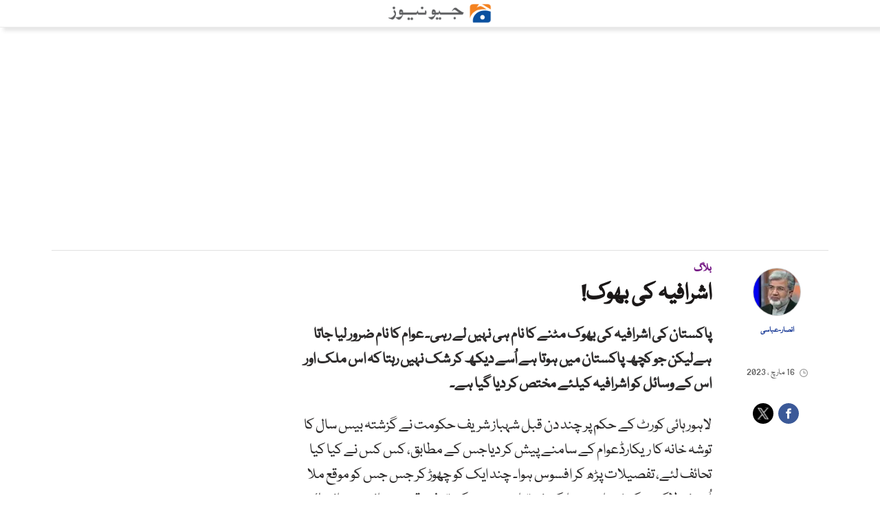

--- FILE ---
content_type: text/html; charset=UTF-8
request_url: https://urdu.geo.tv/latest/321395-
body_size: 68692
content:
<!DOCTYPE html>
<html lang="ur">
<head>
    <meta charset="utf-8">
    <meta http-equiv="X-UA-Compatible" content="IE=edge">
    <meta name="viewport" content="width=device-width, initial-scale=1">
    <meta property="fb:app_id" content="806127442825208" />
    <meta property="fb:pages" content="111331428916358" />

    <title>اشرافیہ کی بھوک!</title>
    <meta name='TITLE' content='اشرافیہ کی بھوک! | بلاگ - urdu.geo.tv'>
    <meta name="description" content="<p>پاکستان کی اشرافیہ کی بھوک مٹنے کا نام ہی نہیں لے رہی۔ عوام کا نام ضرور لیا جاتا...">
    <meta name="keywords" content="Imran Khan, Pakistan">
    <link rel="canonical" href="https://urdu.geo.tv/latest/321395-"/>

    
        
    
      <meta property="og:title" content="اشرافیہ کی بھوک!" />
      <meta property="og:image" content="https://urdu.geo.tv/assets/uploads/updates/2023-03-16/l_321395_080714_updates.jpg" />
      <meta property="og:image:type" content="image/jpeg" />
      <meta property="og:image:width" content="700" />
      <meta property="og:image:width" content="400" />
      <meta property="og:description" content="<p>پاکستان کی اشرافیہ کی بھوک مٹنے کا نام ہی نہیں لے رہی۔ عوام کا نام ضرور لیا جاتا..." />
      <meta property="og:url" content="https://urdu.geo.tv/latest/321395-">
      <meta property="og:type" content="article" />
      
      <meta name="twitter:card" content="summary_large_image">
      <meta name="twitter:site" content="@geonews_urdu">
      <meta name="twitter:creator" content="@انصار-عباسی" />
      <meta name="twitter:title" content="اشرافیہ کی بھوک!">
      <meta name="twitter:description" content="<p>پاکستان کی اشرافیہ کی بھوک مٹنے کا نام ہی نہیں لے رہی۔ عوام کا نام ضرور لیا جاتا...">
      <meta name="twitter:image" content="https://urdu.geo.tv/assets/uploads/updates/2023-03-16/l_321395_080714_updates.jpg">
          
    
    <link rel="shortcut icon" href="https://urdu.geo.tv/assets/front/images/gn-icons/geo-favicon.jpg">



<!-- Google Tag Manager -->
<script>(function(w,d,s,l,i){w[l]=w[l]||[];w[l].push({'gtm.start':
new Date().getTime(),event:'gtm.js'});var f=d.getElementsByTagName(s)[0],
j=d.createElement(s),dl=l!='dataLayer'?'&l='+l:'';j.async=true;j.src=
'https://www.googletagmanager.com/gtm.js?id='+i+dl;f.parentNode.insertBefore(j,f);
})(window,document,'script','dataLayer','GTM-NMDX8VCL');</script>
<!-- End Google Tag Manager -->

        <style id="render-css">
html{font-family:sans-serif;-webkit-text-size-adjust:100%;-ms-text-size-adjust:100%;padding:0!important}body{margin:0}article,aside,details,figcaption,figure,footer,header,hgroup,main,menu,nav,section,summary{display:block}audio,canvas,progress,video{display:inline-block;vertical-align:baseline}audio:not([controls]){display:none;height:0}[hidden],template{display:none}a{background-color:transparent}a:active,a:hover{outline:0}abbr[title]{border-bottom:1px dotted}b,strong{font-weight:bold}dfn{font-style:italic}h1{margin:.67em 0;font-size:2em}mark{color:#000;background:#ff0}small{font-size:80%}sub,sup{position:relative;font-size:75%;line-height:0;vertical-align:baseline}sup{top:-0.5em}sub{bottom:-0.25em}img{border:0}svg:not(:root){overflow:hidden}figure{margin:1em 40px}hr{height:0;-moz-box-sizing:content-box;box-sizing:content-box}pre{overflow:auto}code,kbd,pre,samp{font-family:monospace,monospace;font-size:1em}button,input,optgroup,select,textarea{margin:0;font:inherit;color:inherit}button{overflow:visible}button,select{text-transform:none}button,html input[type="button"],input[type="reset"],input[type="submit"]{-webkit-appearance:button;cursor:pointer}button[disabled],html input[disabled]{cursor:default}button::-moz-focus-inner,input::-moz-focus-inner{padding:0;border:0}input{line-height:normal}input[type="checkbox"],input[type="radio"]{-moz-box-sizing:border-box;box-sizing:border-box;padding:0}input[type="number"]::-webkit-inner-spin-button,input[type="number"]::-webkit-outer-spin-button{height:auto}input[type="search"]{-moz-box-sizing:content-box;box-sizing:content-box;-webkit-appearance:textfield}input[type="search"]::-webkit-search-cancel-button,input[type="search"]::-webkit-search-decoration{-webkit-appearance:none}fieldset{padding:.35em .625em .75em;margin:0 2px;border:1px solid #c0c0c0}legend{padding:0;border:0}textarea{overflow:auto}optgroup{font-weight:bold}table{border-spacing:0;border-collapse:collapse}td,th{padding:0}@media print{*,*:before,*:after{color:#000!important;text-shadow:none!important;background:transparent!important;box-shadow:none!important}a,a:visited{text-decoration:none}a[href]:after{content:" (" attr(href) ")"}abbr[title]:after{content:" (" attr(title) ")"}a[href^="#"]:after,a[href^="javascript:"]:after{content:""}pre,blockquote{border:1px solid #999;page-break-inside:avoid}thead{display:table-header-group}tr,img{page-break-inside:avoid}img{max-width:100%!important}p,h2,h3{orphans:3;widows:3}h2,h3{page-break-after:avoid}.navbar{display:none}.btn>.caret,.dropup>.btn>.caret{border-top-color:#000!important}.label{border:1px solid #000}.table{border-collapse:collapse!important}.table td,.table th{background-color:#fff!important}.table-bordered th,.table-bordered td{border:1px solid #ddd!important}}*{-moz-box-sizing:border-box;box-sizing:border-box}*:before,*:after{-moz-box-sizing:border-box;box-sizing:border-box}html{font-size:10px;-webkit-tap-highlight-color:rgba(0,0,0,0)}body{font-family:"Helvetica Neue",Helvetica,Arial,sans-serif;font-size:14px;line-height:1.42857143;color:#333;background-color:#fff}input,button,select,textarea{font-family:inherit;font-size:inherit;line-height:inherit}a{color:#337ab7;text-decoration:none}a:hover,a:focus{color:#23527c;text-decoration:none}a:focus{outline:5px auto -webkit-focus-ring-color;outline-offset:-2px}figure{margin:0}img{vertical-align:middle}.img-responsive,.thumbnail>img,.thumbnail a>img,.carousel-inner>.item>img,.carousel-inner>.item>a>img{display:block;max-width:100%;height:auto}.img-rounded{border-radius:6px}.img-thumbnail{display:inline-block;max-width:100%;height:auto;padding:4px;line-height:1.42857143;background-color:#fff;border:1px solid #ddd;border-radius:4px;-webkit-transition:all 0.2s ease-in-out;transition:all 0.2s ease-in-out}.img-circle{border-radius:50%}hr{margin-top:20px;margin-bottom:20px;border:0;border-top:1px solid #e1e1e1;width:100%;float:left}.sr-only{position:absolute;width:1px;height:1px;padding:0;margin:-1px;overflow:hidden;clip:rect(0,0,0,0);border:0}.sr-only-focusable:active,.sr-only-focusable:focus{position:static;width:auto;height:auto;margin:0;overflow:visible;clip:auto}[role="button"]{cursor:pointer}h1,h2,h3,h4,h5,h6,.h1,.h2,.h3,.h4,.h5,.h6{font-family:inherit;font-weight:500;line-height:1.1;color:inherit}h1 small,h2 small,h3 small,h4 small,h5 small,h6 small,.h1 small,.h2 small,.h3 small,.h4 small,.h5 small,.h6 small,h1 .small,h2 .small,h3 .small,h4 .small,h5 .small,h6 .small,.h1 .small,.h2 .small,.h3 .small,.h4 .small,.h5 .small,.h6 .small{font-weight:normal;line-height:1;color:#777}h1,.h1,h2,.h2,h3,.h3{margin-top:20px;margin-bottom:10px}h1 small,.h1 small,h2 small,.h2 small,h3 small,.h3 small,h1 .small,.h1 .small,h2 .small,.h2 .small,h3 .small,.h3 .small{font-size:65%}h4,.h4,h5,.h5,h6,.h6{margin-top:10px;margin-bottom:10px}h4 small,.h4 small,h5 small,.h5 small,h6 small,.h6 small,h4 .small,.h4 .small,h5 .small,.h5 .small,h6 .small,.h6 .small{font-size:75%}h1,.h1{font-size:36px}h2,.h2{font-size:30px}h3,.h3{font-size:24px}h4,.h4{font-size:18px}h5,.h5{font-size:14px}h6,.h6{font-size:12px}p{margin:0 0 10px}.lead{margin-bottom:20px;font-size:16px;font-weight:300;line-height:1.4}@media (min-width:768px){.lead{font-size:21px}}small,.small{font-size:85%}mark,.mark{padding:.2em;background-color:#fcf8e3}.text-left{text-align:left}.text-right{text-align:right}.text-center{text-align:center}.text-justify{text-align:justify}.text-nowrap{white-space:nowrap}.text-lowercase{text-transform:lowercase}.text-uppercase{text-transform:uppercase}.text-capitalize{text-transform:capitalize}.text-muted{color:#777}.text-primary{color:#337ab7}a.text-primary:hover,a.text-primary:focus{color:#286090}.text-success{color:#3c763d}a.text-success:hover,a.text-success:focus{color:#2b542c}.text-info{color:#31708f}a.text-info:hover,a.text-info:focus{color:#245269}.text-warning{color:#8a6d3b}a.text-warning:hover,a.text-warning:focus{color:#66512c}.text-danger{color:#a94442}a.text-danger:hover,a.text-danger:focus{color:#843534}.bg-primary{color:#fff;background-color:#337ab7}a.bg-primary:hover,a.bg-primary:focus{background-color:#286090}.bg-success{background-color:#dff0d8}a.bg-success:hover,a.bg-success:focus{background-color:#c1e2b3}.bg-info{background-color:#d9edf7}a.bg-info:hover,a.bg-info:focus{background-color:#afd9ee}.bg-warning{background-color:#fcf8e3}a.bg-warning:hover,a.bg-warning:focus{background-color:#f7ecb5}.bg-danger{background-color:#f2dede}a.bg-danger:hover,a.bg-danger:focus{background-color:#e4b9b9}.page-header{padding-bottom:9px;margin:40px 0 20px;border-bottom:1px solid #eee}ul,ol{margin-top:0;margin-bottom:10px}ul ul,ol ul,ul ol,ol ol{margin-bottom:0}.list-unstyled{padding-left:0;list-style:none}.list-inline{padding-left:0;margin-left:-5px;list-style:none}.list-inline>li{display:inline-block;padding-right:5px;padding-left:5px}dl{margin-top:0;margin-bottom:20px}dt,dd{line-height:1.42857143}dt{font-weight:bold}dd{margin-left:0}@media (min-width:768px){.dl-horizontal dt{float:left;width:160px;overflow:hidden;clear:left;text-align:right;text-overflow:ellipsis;white-space:nowrap}.dl-horizontal dd{margin-left:180px}}abbr[title],abbr[data-original-title]{cursor:help;border-bottom:1px dotted #777}.initialism{font-size:90%;text-transform:uppercase}blockquote{padding:10px 20px;margin:0 0 20px;font-size:17.5px;border-left:5px solid #eee}blockquote p:last-child,blockquote ul:last-child,blockquote ol:last-child{margin-bottom:0}blockquote footer,blockquote small,blockquote .small{display:block;font-size:80%;line-height:1.42857143;color:#777}blockquote footer:before,blockquote small:before,blockquote .small:before{content:'\2014 \00A0'}.blockquote-reverse,blockquote.pull-right{padding-right:15px;padding-left:0;text-align:right;border-right:5px solid #eee;border-left:0}.blockquote-reverse footer:before,blockquote.pull-right footer:before,.blockquote-reverse small:before,blockquote.pull-right small:before,.blockquote-reverse .small:before,blockquote.pull-right .small:before{content:''}.blockquote-reverse footer:after,blockquote.pull-right footer:after,.blockquote-reverse small:after,blockquote.pull-right small:after,.blockquote-reverse .small:after,blockquote.pull-right .small:after{content:'\00A0 \2014'}address{margin-bottom:20px;font-style:normal;line-height:1.42857143}code,kbd,pre,samp{font-family:Menlo,Monaco,Consolas,"Courier New",monospace}code{padding:2px 4px;font-size:90%;color:#c7254e;background-color:#f9f2f4;border-radius:4px}kbd{padding:2px 4px;font-size:90%;color:#fff;background-color:#333;border-radius:3px;box-shadow:inset 0 -1px 0 rgba(0,0,0,0.25)}kbd kbd{padding:0;font-size:100%;font-weight:bold;box-shadow:none}pre{display:block;padding:9.5px;margin:0 0 10px;font-size:13px;line-height:1.42857143;color:#333;word-break:break-all;word-wrap:break-word;background-color:#f5f5f5;border:1px solid #ccc;border-radius:4px}pre code{padding:0;font-size:inherit;color:inherit;white-space:pre-wrap;background-color:transparent;border-radius:0}.pre-scrollable{max-height:340px;overflow-y:scroll}.container{padding-right:10px;padding-left:10px;margin-right:auto;margin-left:auto}@media (min-width:768px){.container{width:100%;padding:0 2%}}@media (min-width:992px){.container{width:970px;padding:0 10px}}@media (min-width:1200px){.container{width:1170px;padding:0 10px}}@media (min-width:1300px){.container{width:1270px;padding:0 10px}}.container-fluid{padding-right:10px;padding-left:10px;margin-right:auto;margin-left:auto}.row{margin-right:-10px;margin-left:-10px}.col-xs-1,.col-sm-1,.col-md-1,.col-lg-1,.col-xs-2,.col-sm-2,.col-md-2,.col-lg-2,.col-xs-3,.col-sm-3,.col-md-3,.col-lg-3,.col-xs-4,.col-sm-4,.col-md-4,.col-lg-4,.col-xs-5,.col-sm-5,.col-md-5,.col-lg-5,.col-xs-6,.col-sm-6,.col-md-6,.col-lg-6,.col-xs-7,.col-sm-7,.col-md-7,.col-lg-7,.col-xs-8,.col-sm-8,.col-md-8,.col-lg-8,.col-xs-9,.col-sm-9,.col-md-9,.col-lg-9,.col-xs-10,.col-sm-10,.col-md-10,.col-lg-10,.col-xs-11,.col-sm-11,.col-md-11,.col-lg-11,.col-xs-12,.col-sm-12,.col-md-12,.col-lg-12{position:relative;min-height:1px;padding-right:10px;padding-left:10px}.col-xs-1,.col-xs-2,.col-xs-3,.col-xs-4,.col-xs-5,.col-xs-6,.col-xs-7,.col-xs-8,.col-xs-9,.col-xs-10,.col-xs-11,.col-xs-12{float:right}.col-xs-12{width:100%}.col-xs-11{width:91.66666667%}.col-xs-10{width:83.33333333%}.col-xs-9{width:75%}.col-xs-8{width:66.66666667%}.col-xs-7{width:58.33333333%}.col-xs-6{width:50%}.col-xs-5{width:41.66666667%}.col-xs-4{width:33.33333333%}.col-xs-3{width:25%}.col-xs-2{width:16.66666667%}.col-xs-1{width:8.33333333%}.col-xs-pull-12{right:100%}.col-xs-pull-11{right:91.66666667%}.col-xs-pull-10{right:83.33333333%}.col-xs-pull-9{right:75%}.col-xs-pull-8{right:66.66666667%}.col-xs-pull-7{right:58.33333333%}.col-xs-pull-6{right:50%}.col-xs-pull-5{right:41.66666667%}.col-xs-pull-4{right:33.33333333%}.col-xs-pull-3{right:25%}.col-xs-pull-2{right:16.66666667%}.col-xs-pull-1{right:8.33333333%}.col-xs-pull-0{right:auto}.col-xs-push-12{left:100%}.col-xs-push-11{left:91.66666667%}.col-xs-push-10{left:83.33333333%}.col-xs-push-9{left:75%}.col-xs-push-8{left:66.66666667%}.col-xs-push-7{left:58.33333333%}.col-xs-push-6{left:50%}.col-xs-push-5{left:41.66666667%}.col-xs-push-4{left:33.33333333%}.col-xs-push-3{left:25%}.col-xs-push-2{left:16.66666667%}.col-xs-push-1{left:8.33333333%}.col-xs-push-0{left:auto}.col-xs-offset-12{margin-left:100%}.col-xs-offset-11{margin-left:91.66666667%}.col-xs-offset-10{margin-left:83.33333333%}.col-xs-offset-9{margin-left:75%}.col-xs-offset-8{margin-left:66.66666667%}.col-xs-offset-7{margin-left:58.33333333%}.col-xs-offset-6{margin-left:50%}.col-xs-offset-5{margin-left:41.66666667%}.col-xs-offset-4{margin-left:33.33333333%}.col-xs-offset-3{margin-left:25%}.col-xs-offset-2{margin-left:16.66666667%}.col-xs-offset-1{margin-left:8.33333333%}.col-xs-offset-0{margin-left:0}@media (min-width:768px){.col-sm-1,.col-sm-2,.col-sm-3,.col-sm-4,.col-sm-5,.col-sm-6,.col-sm-7,.col-sm-8,.col-sm-9,.col-sm-10,.col-sm-11,.col-sm-12{float:right}.col-sm-12{width:100%}.col-sm-11{width:91.66666667%}.col-sm-10{width:83.33333333%}.col-sm-9{width:75%}.col-sm-8{width:66.66666667%}.col-sm-7{width:58.33333333%}.col-sm-6{width:50%}.col-sm-5{width:41.66666667%}.col-sm-4{width:33.33333333%}.col-sm-3{width:25%}.col-sm-2{width:16.66666667%}.col-sm-1{width:8.33333333%}.col-sm-pull-12{right:100%}.col-sm-pull-11{right:91.66666667%}.col-sm-pull-10{right:83.33333333%}.col-sm-pull-9{right:75%}.col-sm-pull-8{right:66.66666667%}.col-sm-pull-7{right:58.33333333%}.col-sm-pull-6{right:50%}.col-sm-pull-5{right:41.66666667%}.col-sm-pull-4{right:33.33333333%}.col-sm-pull-3{right:25%}.col-sm-pull-2{right:16.66666667%}.col-sm-pull-1{right:8.33333333%}.col-sm-pull-0{right:auto}.col-sm-push-12{left:100%}.col-sm-push-11{left:91.66666667%}.col-sm-push-10{left:83.33333333%}.col-sm-push-9{left:75%}.col-sm-push-8{left:66.66666667%}.col-sm-push-7{left:58.33333333%}.col-sm-push-6{left:50%}.col-sm-push-5{left:41.66666667%}.col-sm-push-4{left:33.33333333%}.col-sm-push-3{left:25%}.col-sm-push-2{left:16.66666667%}.col-sm-push-1{left:8.33333333%}.col-sm-push-0{left:auto}.col-sm-offset-12{margin-left:100%}.col-sm-offset-11{margin-left:91.66666667%}.col-sm-offset-10{margin-left:83.33333333%}.col-sm-offset-9{margin-left:75%}.col-sm-offset-8{margin-left:66.66666667%}.col-sm-offset-7{margin-left:58.33333333%}.col-sm-offset-6{margin-left:50%}.col-sm-offset-5{margin-left:41.66666667%}.col-sm-offset-4{margin-left:33.33333333%}.col-sm-offset-3{margin-left:25%}.col-sm-offset-2{margin-left:16.66666667%}.col-sm-offset-1{margin-left:8.33333333%}.col-sm-offset-0{margin-left:0}}@media (min-width:992px){.col-md-1,.col-md-2,.col-md-3,.col-md-4,.col-md-5,.col-md-6,.col-md-7,.col-md-8,.col-md-9,.col-md-10,.col-md-11,.col-md-12{float:right}.col-md-12{width:100%}.col-md-11{width:91.66666667%}.col-md-10{width:83.33333333%}.col-md-9{width:75%}.col-md-8{width:66.66666667%}.col-md-7{width:58.33333333%}.col-md-6{width:50%}.col-md-5{width:41.66666667%}.col-md-4{width:33.33333333%}.col-md-3{width:25%}.col-md-2{width:16.66666667%}.col-md-1{width:8.33333333%}.col-md-pull-12{right:100%}.col-md-pull-11{right:91.66666667%}.col-md-pull-10{right:83.33333333%}.col-md-pull-9{right:75%}.col-md-pull-8{right:66.66666667%}.col-md-pull-7{right:58.33333333%}.col-md-pull-6{right:50%}.col-md-pull-5{right:41.66666667%}.col-md-pull-4{right:33.33333333%}.col-md-pull-3{right:25%}.col-md-pull-2{right:16.66666667%}.col-md-pull-1{right:8.33333333%}.col-md-pull-0{right:auto}.col-md-push-12{left:100%}.col-md-push-11{left:91.66666667%}.col-md-push-10{left:83.33333333%}.col-md-push-9{left:75%}.col-md-push-8{left:66.66666667%}.col-md-push-7{left:58.33333333%}.col-md-push-6{left:50%}.col-md-push-5{left:41.66666667%}.col-md-push-4{left:33.33333333%}.col-md-push-3{left:25%}.col-md-push-2{left:16.66666667%}.col-md-push-1{left:8.33333333%}.col-md-push-0{left:auto}.col-md-offset-12{margin-left:100%}.col-md-offset-11{margin-left:91.66666667%}.col-md-offset-10{margin-left:83.33333333%}.col-md-offset-9{margin-left:75%}.col-md-offset-8{margin-left:66.66666667%}.col-md-offset-7{margin-left:58.33333333%}.col-md-offset-6{margin-left:50%}.col-md-offset-5{margin-left:41.66666667%}.col-md-offset-4{margin-left:33.33333333%}.col-md-offset-3{margin-left:25%}.col-md-offset-2{margin-left:16.66666667%}.col-md-offset-1{margin-left:8.33333333%}.col-md-offset-0{margin-left:0}}@media (min-width:1200px){.col-lg-1,.col-lg-2,.col-lg-3,.col-lg-4,.col-lg-5,.col-lg-6,.col-lg-7,.col-lg-8,.col-lg-9,.col-lg-10,.col-lg-11,.col-lg-12{float:right}.col-lg-12{width:100%}.col-lg-11{width:91.66666667%}.col-lg-10{width:83.33333333%}.col-lg-9{width:75%}.col-lg-8{width:66.66666667%}.col-lg-7{width:58.33333333%}.col-lg-6{width:50%}.col-lg-5{width:41.66666667%}.col-lg-4{width:33.33333333%}.col-lg-3{width:25%}.col-lg-2{width:16.66666667%}.col-lg-1{width:8.33333333%}.col-lg-pull-12{right:100%}.col-lg-pull-11{right:91.66666667%}.col-lg-pull-10{right:83.33333333%}.col-lg-pull-9{right:75%}.col-lg-pull-8{right:66.66666667%}.col-lg-pull-7{right:58.33333333%}.col-lg-pull-6{right:50%}.col-lg-pull-5{right:41.66666667%}.col-lg-pull-4{right:33.33333333%}.col-lg-pull-3{right:25%}.col-lg-pull-2{right:16.66666667%}.col-lg-pull-1{right:8.33333333%}.col-lg-pull-0{right:auto}.col-lg-push-12{left:100%}.col-lg-push-11{left:91.66666667%}.col-lg-push-10{left:83.33333333%}.col-lg-push-9{left:75%}.col-lg-push-8{left:66.66666667%}.col-lg-push-7{left:58.33333333%}.col-lg-push-6{left:50%}.col-lg-push-5{left:41.66666667%}.col-lg-push-4{left:33.33333333%}.col-lg-push-3{left:25%}.col-lg-push-2{left:16.66666667%}.col-lg-push-1{left:8.33333333%}.col-lg-push-0{left:auto}.col-lg-offset-12{margin-left:100%}.col-lg-offset-11{margin-left:91.66666667%}.col-lg-offset-10{margin-left:83.33333333%}.col-lg-offset-9{margin-left:75%}.col-lg-offset-8{margin-left:66.66666667%}.col-lg-offset-7{margin-left:58.33333333%}.col-lg-offset-6{margin-left:50%}.col-lg-offset-5{margin-left:41.66666667%}.col-lg-offset-4{margin-left:33.33333333%}.col-lg-offset-3{margin-left:25%}.col-lg-offset-2{margin-left:16.66666667%}.col-lg-offset-1{margin-left:8.33333333%}.col-lg-offset-0{margin-left:0}}table{background-color:transparent}caption{padding-top:8px;padding-bottom:8px;color:#777;text-align:left}th{text-align:left}.table{width:100%;max-width:100%;margin-bottom:20px}.table>thead>tr>th,.table>tbody>tr>th,.table>tfoot>tr>th,.table>thead>tr>td,.table>tbody>tr>td,.table>tfoot>tr>td{padding:8px;line-height:1.42857143;vertical-align:top;border-top:1px solid #ddd}.table>thead>tr>th{vertical-align:bottom;border-bottom:2px solid #ddd}.table>caption+thead>tr:first-child>th,.table>colgroup+thead>tr:first-child>th,.table>thead:first-child>tr:first-child>th,.table>caption+thead>tr:first-child>td,.table>colgroup+thead>tr:first-child>td,.table>thead:first-child>tr:first-child>td{border-top:0}.table>tbody+tbody{border-top:2px solid #ddd}.table .table{background-color:#fff}.table-condensed>thead>tr>th,.table-condensed>tbody>tr>th,.table-condensed>tfoot>tr>th,.table-condensed>thead>tr>td,.table-condensed>tbody>tr>td,.table-condensed>tfoot>tr>td{padding:5px}.table-bordered{border:1px solid #ddd}.table-bordered>thead>tr>th,.table-bordered>tbody>tr>th,.table-bordered>tfoot>tr>th,.table-bordered>thead>tr>td,.table-bordered>tbody>tr>td,.table-bordered>tfoot>tr>td{border:1px solid #ddd}.table-bordered>thead>tr>th,.table-bordered>thead>tr>td{border-bottom-width:2px}.table-striped>tbody>tr:nth-of-type(odd){background-color:#f9f9f9}.table-hover>tbody>tr:hover{background-color:#f5f5f5}table col[class*="col-"]{position:static;display:table-column;float:none}table td[class*="col-"],table th[class*="col-"]{position:static;display:table-cell;float:none}.table>thead>tr>td.active,.table>tbody>tr>td.active,.table>tfoot>tr>td.active,.table>thead>tr>th.active,.table>tbody>tr>th.active,.table>tfoot>tr>th.active,.table>thead>tr.active>td,.table>tbody>tr.active>td,.table>tfoot>tr.active>td,.table>thead>tr.active>th,.table>tbody>tr.active>th,.table>tfoot>tr.active>th{background-color:#f5f5f5}.table-hover>tbody>tr>td.active:hover,.table-hover>tbody>tr>th.active:hover,.table-hover>tbody>tr.active:hover>td,.table-hover>tbody>tr:hover>.active,.table-hover>tbody>tr.active:hover>th{background-color:#e8e8e8}.table>thead>tr>td.success,.table>tbody>tr>td.success,.table>tfoot>tr>td.success,.table>thead>tr>th.success,.table>tbody>tr>th.success,.table>tfoot>tr>th.success,.table>thead>tr.success>td,.table>tbody>tr.success>td,.table>tfoot>tr.success>td,.table>thead>tr.success>th,.table>tbody>tr.success>th,.table>tfoot>tr.success>th{background-color:#dff0d8}.table-hover>tbody>tr>td.success:hover,.table-hover>tbody>tr>th.success:hover,.table-hover>tbody>tr.success:hover>td,.table-hover>tbody>tr:hover>.success,.table-hover>tbody>tr.success:hover>th{background-color:#d0e9c6}.table>thead>tr>td.info,.table>tbody>tr>td.info,.table>tfoot>tr>td.info,.table>thead>tr>th.info,.table>tbody>tr>th.info,.table>tfoot>tr>th.info,.table>thead>tr.info>td,.table>tbody>tr.info>td,.table>tfoot>tr.info>td,.table>thead>tr.info>th,.table>tbody>tr.info>th,.table>tfoot>tr.info>th{background-color:#d9edf7}.table-hover>tbody>tr>td.info:hover,.table-hover>tbody>tr>th.info:hover,.table-hover>tbody>tr.info:hover>td,.table-hover>tbody>tr:hover>.info,.table-hover>tbody>tr.info:hover>th{background-color:#c4e3f3}.table>thead>tr>td.warning,.table>tbody>tr>td.warning,.table>tfoot>tr>td.warning,.table>thead>tr>th.warning,.table>tbody>tr>th.warning,.table>tfoot>tr>th.warning,.table>thead>tr.warning>td,.table>tbody>tr.warning>td,.table>tfoot>tr.warning>td,.table>thead>tr.warning>th,.table>tbody>tr.warning>th,.table>tfoot>tr.warning>th{background-color:#fcf8e3}.table-hover>tbody>tr>td.warning:hover,.table-hover>tbody>tr>th.warning:hover,.table-hover>tbody>tr.warning:hover>td,.table-hover>tbody>tr:hover>.warning,.table-hover>tbody>tr.warning:hover>th{background-color:#faf2cc}.table>thead>tr>td.danger,.table>tbody>tr>td.danger,.table>tfoot>tr>td.danger,.table>thead>tr>th.danger,.table>tbody>tr>th.danger,.table>tfoot>tr>th.danger,.table>thead>tr.danger>td,.table>tbody>tr.danger>td,.table>tfoot>tr.danger>td,.table>thead>tr.danger>th,.table>tbody>tr.danger>th,.table>tfoot>tr.danger>th{background-color:#f2dede}.table-hover>tbody>tr>td.danger:hover,.table-hover>tbody>tr>th.danger:hover,.table-hover>tbody>tr.danger:hover>td,.table-hover>tbody>tr:hover>.danger,.table-hover>tbody>tr.danger:hover>th{background-color:#ebcccc}.table-responsive{min-height:.01%;overflow-x:auto}.categorybg.inde .ind-container .inde-story-main .ind-sec-banner{padding:10px}@media screen and (max-width:767px){.table-responsive{width:100%;margin-bottom:15px;overflow-y:hidden;-ms-overflow-style:-ms-autohiding-scrollbar;border:1px solid #ddd}.table-responsive>.table{margin-bottom:0}.table-responsive>.table>thead>tr>th,.table-responsive>.table>tbody>tr>th,.table-responsive>.table>tfoot>tr>th,.table-responsive>.table>thead>tr>td,.table-responsive>.table>tbody>tr>td,.table-responsive>.table>tfoot>tr>td{white-space:nowrap}.table-responsive>.table-bordered{border:0}.table-responsive>.table-bordered>thead>tr>th:first-child,.table-responsive>.table-bordered>tbody>tr>th:first-child,.table-responsive>.table-bordered>tfoot>tr>th:first-child,.table-responsive>.table-bordered>thead>tr>td:first-child,.table-responsive>.table-bordered>tbody>tr>td:first-child,.table-responsive>.table-bordered>tfoot>tr>td:first-child{border-left:0}.table-responsive>.table-bordered>thead>tr>th:last-child,.table-responsive>.table-bordered>tbody>tr>th:last-child,.table-responsive>.table-bordered>tfoot>tr>th:last-child,.table-responsive>.table-bordered>thead>tr>td:last-child,.table-responsive>.table-bordered>tbody>tr>td:last-child,.table-responsive>.table-bordered>tfoot>tr>td:last-child{border-right:0}.table-responsive>.table-bordered>tbody>tr:last-child>th,.table-responsive>.table-bordered>tfoot>tr:last-child>th,.table-responsive>.table-bordered>tbody>tr:last-child>td,.table-responsive>.table-bordered>tfoot>tr:last-child>td{border-bottom:0}}fieldset{min-width:0;padding:0;margin:0;border:0}legend{display:block;width:100%;padding:0;margin-bottom:20px;font-size:21px;line-height:inherit;color:#333;border:0;border-bottom:1px solid #e5e5e5}label{display:inline-block;max-width:100%;margin-bottom:5px;font-weight:bold}input[type="search"]{-moz-box-sizing:border-box;box-sizing:border-box}input[type="radio"],input[type="checkbox"]{margin:4px 0 0;margin-top:1px \9;line-height:normal}input[type="file"]{display:block}input[type="range"]{display:block;width:100%}select[multiple],select[size]{height:auto}input[type="file"]:focus,input[type="radio"]:focus,input[type="checkbox"]:focus{outline:5px auto -webkit-focus-ring-color;outline-offset:-2px}output{display:block;padding-top:7px;font-size:14px;line-height:1.42857143;color:#555}.form-control{display:block;width:100%;height:35px;padding:6px 12px;font-size:14px;line-height:1.42857143;color:#555;background-color:#f9f7f9;background-image:none;border:1px solid #e8e8e8;border-radius:4px;-webkit-transition:border-color ease-in-out 0.15s,box-shadow ease-in-out 0.15s;transition:border-color ease-in-out 0.15s,box-shadow ease-in-out 0.15s}.form-control:focus{border-color:#66afe9;outline:0;box-shadow:inset 0 1px 1px rgba(0,0,0,0.075),0 0 8px rgba(102,175,233,0.6)}.form-control::-moz-placeholder{color:#999;opacity:1}.form-control:-ms-input-placeholder{color:#999}.form-control::-webkit-input-placeholder{color:#999}.form-control::-ms-expand{background-color:transparent;border:0}.form-control[disabled],.form-control[readonly],fieldset[disabled] .form-control{background-color:#eee;opacity:1}.form-control[disabled],fieldset[disabled] .form-control{cursor:not-allowed}textarea.form-control{height:auto}input[type="search"]{-webkit-appearance:none}@media screen and (-webkit-min-device-pixel-ratio:0){input[type="date"].form-control,input[type="time"].form-control,input[type="datetime-local"].form-control,input[type="month"].form-control{line-height:34px}input[type="date"].input-sm,input[type="time"].input-sm,input[type="datetime-local"].input-sm,input[type="month"].input-sm,.input-group-sm input[type="date"],.input-group-sm input[type="time"],.input-group-sm input[type="datetime-local"],.input-group-sm input[type="month"]{line-height:30px}input[type="date"].input-lg,input[type="time"].input-lg,input[type="datetime-local"].input-lg,input[type="month"].input-lg,.input-group-lg input[type="date"],.input-group-lg input[type="time"],.input-group-lg input[type="datetime-local"],.input-group-lg input[type="month"]{line-height:46px}}.form-group{margin-bottom:15px}.radio,.checkbox{position:relative;display:block;margin-top:10px;margin-bottom:10px}.radio label,.checkbox label{min-height:20px;padding-left:20px;margin-bottom:0;font-weight:normal;cursor:pointer}.radio input[type="radio"],.radio-inline input[type="radio"],.checkbox input[type="checkbox"],.checkbox-inline input[type="checkbox"]{position:absolute;margin-top:4px \9;margin-left:-20px}.radio+.radio,.checkbox+.checkbox{margin-top:-5px}.radio-inline,.checkbox-inline{position:relative;display:inline-block;padding-left:20px;margin-bottom:0;font-weight:normal;vertical-align:middle;cursor:pointer}.radio-inline+.radio-inline,.checkbox-inline+.checkbox-inline{margin-top:0;margin-left:10px}input[type="radio"][disabled],input[type="checkbox"][disabled],input[type="radio"].disabled,input[type="checkbox"].disabled,fieldset[disabled] input[type="radio"],fieldset[disabled] input[type="checkbox"]{cursor:not-allowed}.radio-inline.disabled,.checkbox-inline.disabled,fieldset[disabled] .radio-inline,fieldset[disabled] .checkbox-inline{cursor:not-allowed}.radio.disabled label,.checkbox.disabled label,fieldset[disabled] .radio label,fieldset[disabled] .checkbox label{cursor:not-allowed}.form-control-static{min-height:34px;padding-top:7px;padding-bottom:7px;margin-bottom:0}.form-control-static.input-lg,.form-control-static.input-sm{padding-right:0;padding-left:0}.input-sm{height:30px;padding:5px 10px;font-size:12px;line-height:1.5;border-radius:3px}select.input-sm{height:30px;line-height:30px}textarea.input-sm,select[multiple].input-sm{height:auto}.form-group-sm .form-control{height:30px;padding:5px 10px;font-size:12px;line-height:1.5;border-radius:3px}.form-group-sm select.form-control{height:30px;line-height:30px}.form-group-sm textarea.form-control,.form-group-sm select[multiple].form-control{height:auto}.form-group-sm .form-control-static{height:30px;min-height:32px;padding:6px 10px;font-size:12px;line-height:1.5}.input-lg{height:46px;padding:10px 16px;font-size:18px;line-height:1.3333333;border-radius:6px}select.input-lg{height:46px;line-height:46px}textarea.input-lg,select[multiple].input-lg{height:auto}.form-group-lg .form-control{height:46px;padding:10px 16px;font-size:18px;line-height:1.3333333;border-radius:6px}.form-group-lg select.form-control{height:46px;line-height:46px}.form-group-lg textarea.form-control,.form-group-lg select[multiple].form-control{height:auto}.form-group-lg .form-control-static{height:46px;min-height:38px;padding:11px 16px;font-size:18px;line-height:1.3333333}.has-feedback{position:relative}.has-feedback .form-control{padding-right:42.5px}.form-control-feedback{position:absolute;top:0;right:0;z-index:2;display:block;width:34px;height:34px;line-height:34px;text-align:center;pointer-events:none}.input-lg+.form-control-feedback,.input-group-lg+.form-control-feedback,.form-group-lg .form-control+.form-control-feedback{width:46px;height:46px;line-height:46px}.input-sm+.form-control-feedback,.input-group-sm+.form-control-feedback,.form-group-sm .form-control+.form-control-feedback{width:30px;height:30px;line-height:30px}.has-success .help-block,.has-success .control-label,.has-success .radio,.has-success .checkbox,.has-success .radio-inline,.has-success .checkbox-inline,.has-success.radio label,.has-success.checkbox label,.has-success.radio-inline label,.has-success.checkbox-inline label{color:#3c763d}.has-success .form-control{border-color:#3c763d;box-shadow:inset 0 1px 1px rgba(0,0,0,0.075)}.has-success .form-control:focus{border-color:#2b542c;box-shadow:inset 0 1px 1px rgba(0,0,0,0.075),0 0 6px #67b168}.has-success .input-group-addon{color:#3c763d;background-color:#dff0d8;border-color:#3c763d}.has-success .form-control-feedback{color:#3c763d}.has-warning .help-block,.has-warning .control-label,.has-warning .radio,.has-warning .checkbox,.has-warning .radio-inline,.has-warning .checkbox-inline,.has-warning.radio label,.has-warning.checkbox label,.has-warning.radio-inline label,.has-warning.checkbox-inline label{color:#8a6d3b}.has-warning .form-control{border-color:#8a6d3b;box-shadow:inset 0 1px 1px rgba(0,0,0,0.075)}.has-warning .form-control:focus{border-color:#66512c;box-shadow:inset 0 1px 1px rgba(0,0,0,0.075),0 0 6px #c0a16b}.has-warning .input-group-addon{color:#8a6d3b;background-color:#fcf8e3;border-color:#8a6d3b}.has-warning .form-control-feedback{color:#8a6d3b}.has-error .help-block,.has-error .control-label,.has-error .radio,.has-error .checkbox,.has-error .radio-inline,.has-error .checkbox-inline,.has-error.radio label,.has-error.checkbox label,.has-error.radio-inline label,.has-error.checkbox-inline label{color:#a94442}.has-error .form-control{border-color:#a94442;box-shadow:inset 0 1px 1px rgba(0,0,0,0.075)}.has-error .form-control:focus{border-color:#843534;box-shadow:inset 0 1px 1px rgba(0,0,0,0.075),0 0 6px #ce8483}.has-error .input-group-addon{color:#a94442;background-color:#f2dede;border-color:#a94442}.has-error .form-control-feedback{color:#a94442}.has-feedback label~.form-control-feedback{top:25px}.has-feedback label.sr-only~.form-control-feedback{top:0}.help-block{display:block;margin-top:5px;margin-bottom:10px;color:#737373}@media (min-width:768px){.form-inline .form-group{display:inline-block;margin-bottom:0;vertical-align:middle}.form-inline .form-control{display:inline-block;width:auto;vertical-align:middle}.form-inline .form-control-static{display:inline-block}.form-inline .input-group{display:inline-table;vertical-align:middle}.form-inline .input-group .input-group-addon,.form-inline .input-group .input-group-btn,.form-inline .input-group .form-control{width:auto}.form-inline .input-group>.form-control{width:100%}.form-inline .control-label{margin-bottom:0;vertical-align:middle}.form-inline .radio,.form-inline .checkbox{display:inline-block;margin-top:0;margin-bottom:0;vertical-align:middle}.form-inline .radio label,.form-inline .checkbox label{padding-left:0}.form-inline .radio input[type="radio"],.form-inline .checkbox input[type="checkbox"]{position:relative;margin-left:0}.form-inline .has-feedback .form-control-feedback{top:0}}.form-horizontal .radio,.form-horizontal .checkbox,.form-horizontal .radio-inline,.form-horizontal .checkbox-inline{padding-top:7px;margin-top:0;margin-bottom:0}.form-horizontal .radio,.form-horizontal .checkbox{min-height:27px}.form-horizontal .form-group{margin-right:-15px;margin-left:-15px}@media (min-width:768px){.form-horizontal .control-label{padding-top:7px;margin-bottom:0;text-align:right}}.form-horizontal .has-feedback .form-control-feedback{right:15px}@media (min-width:768px){.form-horizontal .form-group-lg .control-label{padding-top:11px;font-size:18px}}@media (min-width:768px){.form-horizontal .form-group-sm .control-label{padding-top:6px;font-size:12px}}.btn{display:inline-block;padding:6px 12px;margin-bottom:0;font-size:14px;font-weight:normal;line-height:1.42857143;text-align:center;white-space:nowrap;vertical-align:middle;-ms-touch-action:manipulation;touch-action:manipulation;cursor:pointer;-webkit-user-select:none;-moz-user-select:none;-ms-user-select:none;user-select:none;background-image:none;border:1px solid transparent;border-radius:4px}.btn:focus,.btn:active:focus,.btn.active:focus,.btn.focus,.btn:active.focus,.btn.active.focus{outline:5px auto -webkit-focus-ring-color;outline-offset:-2px}.btn:hover,.btn:focus,.btn.focus{color:#333;text-decoration:none}.btn:active,.btn.active{background-image:none;outline:0;box-shadow:inset 0 3px 5px rgba(0,0,0,0.125)}.btn.disabled,.btn[disabled],fieldset[disabled] .btn{cursor:not-allowed;-webkit-filter:alpha(opacity=65);filter:alpha(opacity=65);box-shadow:none;opacity:.65}a.btn.disabled,fieldset[disabled] a.btn{pointer-events:none}.btn-default{color:#333;background-color:#fff;border-color:#ccc}.btn-default:focus,.btn-default.focus{color:#333;background-color:#e6e6e6;border-color:#8c8c8c}.btn-default:hover{color:#333;background-color:#e6e6e6;border-color:#adadad}.btn-default:active,.btn-default.active,.open>.dropdown-toggle.btn-default{color:#333;background-color:#e6e6e6;border-color:#adadad}.btn-default:active:hover,.btn-default.active:hover,.open>.dropdown-toggle.btn-default:hover,.btn-default:active:focus,.btn-default.active:focus,.open>.dropdown-toggle.btn-default:focus,.btn-default:active.focus,.btn-default.active.focus,.open>.dropdown-toggle.btn-default.focus{color:#333;background-color:#d4d4d4;border-color:#8c8c8c}.btn-default:active,.btn-default.active,.open>.dropdown-toggle.btn-default{background-image:none}.btn-default.disabled:hover,.btn-default[disabled]:hover,fieldset[disabled] .btn-default:hover,.btn-default.disabled:focus,.btn-default[disabled]:focus,fieldset[disabled] .btn-default:focus,.btn-default.disabled.focus,.btn-default[disabled].focus,fieldset[disabled] .btn-default.focus{background-color:#fff;border-color:#ccc}.btn-default .badge{color:#fff;background-color:#333}.btn-primary{color:#fff;background-color:#337ab7;border-color:#2e6da4}.btn-primary:focus,.btn-primary.focus{color:#fff;background-color:#286090;border-color:#122b40}.btn-primary:hover{color:#fff;background-color:#286090;border-color:#204d74}.btn-primary:active,.btn-primary.active,.open>.dropdown-toggle.btn-primary{color:#fff;background-color:#286090;border-color:#204d74}.btn-primary:active:hover,.btn-primary.active:hover,.open>.dropdown-toggle.btn-primary:hover,.btn-primary:active:focus,.btn-primary.active:focus,.open>.dropdown-toggle.btn-primary:focus,.btn-primary:active.focus,.btn-primary.active.focus,.open>.dropdown-toggle.btn-primary.focus{color:#fff;background-color:#204d74;border-color:#122b40}.btn-primary:active,.btn-primary.active,.open>.dropdown-toggle.btn-primary{background-image:none}.btn-primary.disabled:hover,.btn-primary[disabled]:hover,fieldset[disabled] .btn-primary:hover,.btn-primary.disabled:focus,.btn-primary[disabled]:focus,fieldset[disabled] .btn-primary:focus,.btn-primary.disabled.focus,.btn-primary[disabled].focus,fieldset[disabled] .btn-primary.focus{background-color:#337ab7;border-color:#2e6da4}.btn-primary .badge{color:#337ab7;background-color:#fff}.btn-success{color:#fff;background-color:#5cb85c;border-color:#4cae4c}.btn-success:focus,.btn-success.focus{color:#fff;background-color:#449d44;border-color:#255625}.btn-success:hover{color:#fff;background-color:#449d44;border-color:#398439}.btn-success:active,.btn-success.active,.open>.dropdown-toggle.btn-success{color:#fff;background-color:#449d44;border-color:#398439}.btn-success:active:hover,.btn-success.active:hover,.open>.dropdown-toggle.btn-success:hover,.btn-success:active:focus,.btn-success.active:focus,.open>.dropdown-toggle.btn-success:focus,.btn-success:active.focus,.btn-success.active.focus,.open>.dropdown-toggle.btn-success.focus{color:#fff;background-color:#398439;border-color:#255625}.btn-success:active,.btn-success.active,.open>.dropdown-toggle.btn-success{background-image:none}.btn-success.disabled:hover,.btn-success[disabled]:hover,fieldset[disabled] .btn-success:hover,.btn-success.disabled:focus,.btn-success[disabled]:focus,fieldset[disabled] .btn-success:focus,.btn-success.disabled.focus,.btn-success[disabled].focus,fieldset[disabled] .btn-success.focus{background-color:#5cb85c;border-color:#4cae4c}.btn-success .badge{color:#5cb85c;background-color:#fff}.btn-info{color:#fff;background-color:#21409a;border-color:#21409a}.btn-info:focus,.btn-info.focus{color:#fff;background-color:#31b0d5;border-color:#1b6d85}.btn-info:hover{color:#fff;background-color:#31b0d5;border-color:#269abc}.btn-info:active,.btn-info.active,.open>.dropdown-toggle.btn-info{color:#fff;background-color:#31b0d5;border-color:#269abc}.btn-info:active:hover,.btn-info.active:hover,.open>.dropdown-toggle.btn-info:hover,.btn-info:active:focus,.btn-info.active:focus,.open>.dropdown-toggle.btn-info:focus,.btn-info:active.focus,.btn-info.active.focus,.open>.dropdown-toggle.btn-info.focus{color:#fff;background-color:#269abc;border-color:#1b6d85}.btn-info:active,.btn-info.active,.open>.dropdown-toggle.btn-info{background-image:none}.btn-info.disabled:hover,.btn-info[disabled]:hover,fieldset[disabled] .btn-info:hover,.btn-info.disabled:focus,.btn-info[disabled]:focus,fieldset[disabled] .btn-info:focus,.btn-info.disabled.focus,.btn-info[disabled].focus,fieldset[disabled] .btn-info.focus{background-color:#5bc0de;border-color:#46b8da}.btn-info .badge{color:#5bc0de;background-color:#fff}.btn-warning{color:#fff;background-color:#f0ad4e;border-color:#eea236}.btn-warning:focus,.btn-warning.focus{color:#fff;background-color:#ec971f;border-color:#985f0d}.btn-warning:hover{color:#fff;background-color:#ec971f;border-color:#d58512}.btn-warning:active,.btn-warning.active,.open>.dropdown-toggle.btn-warning{color:#fff;background-color:#ec971f;border-color:#d58512}.btn-warning:active:hover,.btn-warning.active:hover,.open>.dropdown-toggle.btn-warning:hover,.btn-warning:active:focus,.btn-warning.active:focus,.open>.dropdown-toggle.btn-warning:focus,.btn-warning:active.focus,.btn-warning.active.focus,.open>.dropdown-toggle.btn-warning.focus{color:#fff;background-color:#d58512;border-color:#985f0d}.btn-warning:active,.btn-warning.active,.open>.dropdown-toggle.btn-warning{background-image:none}.btn-warning.disabled:hover,.btn-warning[disabled]:hover,fieldset[disabled] .btn-warning:hover,.btn-warning.disabled:focus,.btn-warning[disabled]:focus,fieldset[disabled] .btn-warning:focus,.btn-warning.disabled.focus,.btn-warning[disabled].focus,fieldset[disabled] .btn-warning.focus{background-color:#f0ad4e;border-color:#eea236}.btn-warning .badge{color:#f0ad4e;background-color:#fff}.btn-danger{color:#fff;background-color:#d9534f;border-color:#d43f3a}.btn-danger:focus,.btn-danger.focus{color:#fff;background-color:#c9302c;border-color:#761c19}.btn-danger:hover{color:#fff;background-color:#c9302c;border-color:#ac2925}.btn-danger:active,.btn-danger.active,.open>.dropdown-toggle.btn-danger{color:#fff;background-color:#c9302c;border-color:#ac2925}.btn-danger:active:hover,.btn-danger.active:hover,.open>.dropdown-toggle.btn-danger:hover,.btn-danger:active:focus,.btn-danger.active:focus,.open>.dropdown-toggle.btn-danger:focus,.btn-danger:active.focus,.btn-danger.active.focus,.open>.dropdown-toggle.btn-danger.focus{color:#fff;background-color:#ac2925;border-color:#761c19}.btn-danger:active,.btn-danger.active,.open>.dropdown-toggle.btn-danger{background-image:none}.btn-danger.disabled:hover,.btn-danger[disabled]:hover,fieldset[disabled] .btn-danger:hover,.btn-danger.disabled:focus,.btn-danger[disabled]:focus,fieldset[disabled] .btn-danger:focus,.btn-danger.disabled.focus,.btn-danger[disabled].focus,fieldset[disabled] .btn-danger.focus{background-color:#d9534f;border-color:#d43f3a}.btn-danger .badge{color:#d9534f;background-color:#fff}.btn-link{font-weight:normal;color:#337ab7;border-radius:0}.btn-link,.btn-link:active,.btn-link.active,.btn-link[disabled],fieldset[disabled] .btn-link{background-color:transparent;box-shadow:none}.btn-link,.btn-link:hover,.btn-link:focus,.btn-link:active{border-color:transparent}.btn-link:hover,.btn-link:focus{color:#23527c;text-decoration:none;background-color:transparent}.btn-link[disabled]:hover,fieldset[disabled] .btn-link:hover,.btn-link[disabled]:focus,fieldset[disabled] .btn-link:focus{color:#777;text-decoration:none}.btn-lg,.btn-group-lg>.btn{padding:10px 16px;font-size:18px;line-height:1.3333333;border-radius:6px}.btn-sm,.btn-group-sm>.btn{padding:5px 10px;font-size:12px;line-height:1.5;border-radius:3px}.btn-xs,.btn-group-xs>.btn{padding:1px 5px;font-size:12px;line-height:1.5;border-radius:3px}.btn-block{display:block;width:100%}.btn-block+.btn-block{margin-top:5px}input[type="submit"].btn-block,input[type="reset"].btn-block,input[type="button"].btn-block{width:100%}.fade{opacity:0;-webkit-transition:opacity .15s linear;transition:opacity .15s linear}.fade.in{opacity:1}.collapse{display:none}.collapse.in{display:block;border-right:1px solid #3b3c3c;border-left:1px solid #3b3c3c;border-bottom:1px solid #3b3c3c}tr.collapse.in{display:table-row}tbody.collapse.in{display:table-row-group}.collapsing{position:relative;height:0;overflow:hidden;-webkit-transition-timing-function:ease;transition-timing-function:ease;-webkit-transition-duration:.35s;transition-duration:.35s;-webkit-transition-property:height,visibility;transition-property:height,visibility}.caret{display:inline-block;width:0;height:0;margin-left:2px;vertical-align:middle;border-top:4px dashed;border-top:4px solid \9;border-right:4px solid transparent;border-left:4px solid transparent}.dropup,.dropdown{position:relative}.dropdown-toggle:focus{outline:0}.dropdown-menu{position:absolute;top:100%;left:0;z-index:1000;display:none;float:left;min-width:160px;padding:5px 0;margin:2px 0 0;font-size:14px;text-align:left;list-style:none;background-color:#fff;background-clip:padding-box;border:1px solid #ccc;border:1px solid rgba(0,0,0,0.15);border-radius:4px;box-shadow:0 6px 12px rgba(0,0,0,0.175)}.dropdown-menu.pull-right{right:0;left:auto}.dropdown-menu .divider{height:1px;margin:9px 0;overflow:hidden;background-color:#e5e5e5}.dropdown-menu>li>a{display:block;padding:3px 20px;clear:both;font-weight:normal;line-height:1.42857143;color:#333;white-space:nowrap}.dropdown-menu>li>a:hover,.dropdown-menu>li>a:focus{color:#262626;text-decoration:none;background-color:#f5f5f5}.dropdown-menu>.active>a,.dropdown-menu>.active>a:hover,.dropdown-menu>.active>a:focus{color:#fff;text-decoration:none;background-color:#337ab7;outline:0}.dropdown-menu>.disabled>a,.dropdown-menu>.disabled>a:hover,.dropdown-menu>.disabled>a:focus{color:#777}.dropdown-menu>.disabled>a:hover,.dropdown-menu>.disabled>a:focus{text-decoration:none;cursor:not-allowed;background-color:transparent;background-image:none;filter:progid:DXImageTransform.Microsoft.gradient(enabled=false)}.open>.dropdown-menu{display:block}.open>a{outline:0}.dropdown-menu-right{right:0;left:auto}.dropdown-menu-left{right:auto;left:0}.dropdown-header{display:block;padding:3px 20px;font-size:12px;line-height:1.42857143;color:#777;white-space:nowrap}.dropdown-backdrop{position:fixed;top:0;right:0;bottom:0;left:0;z-index:990}.pull-right>.dropdown-menu{right:0;left:auto}.dropup .caret,.navbar-fixed-bottom .dropdown .caret{content:"";border-top:0;border-bottom:4px dashed;border-bottom:4px solid \9}.dropup .dropdown-menu,.navbar-fixed-bottom .dropdown .dropdown-menu{top:auto;bottom:100%;margin-bottom:2px}@media (min-width:768px){.navbar-right .dropdown-menu{right:0;left:auto}.navbar-right .dropdown-menu-left{right:auto;left:0}}.btn-group,.btn-group-vertical{position:relative;display:inline-block;vertical-align:middle}.btn-group>.btn,.btn-group-vertical>.btn{position:relative;float:left}.btn-group>.btn:hover,.btn-group-vertical>.btn:hover,.btn-group>.btn:focus,.btn-group-vertical>.btn:focus,.btn-group>.btn:active,.btn-group-vertical>.btn:active,.btn-group>.btn.active,.btn-group-vertical>.btn.active{z-index:2}.btn-group .btn+.btn,.btn-group .btn+.btn-group,.btn-group .btn-group+.btn,.btn-group .btn-group+.btn-group{margin-left:-1px}.btn-toolbar{margin-left:-5px}.btn-toolbar .btn,.btn-toolbar .btn-group,.btn-toolbar .input-group{float:left}.btn-toolbar>.btn,.btn-toolbar>.btn-group,.btn-toolbar>.input-group{margin-left:5px}.btn-group>.btn:not(:first-child):not(:last-child):not(.dropdown-toggle){border-radius:0}.btn-group>.btn:first-child{margin-left:0}.btn-group>.btn:first-child:not(:last-child):not(.dropdown-toggle){border-top-right-radius:0;border-bottom-right-radius:0}.btn-group>.btn:last-child:not(:first-child),.btn-group>.dropdown-toggle:not(:first-child){border-top-left-radius:0;border-bottom-left-radius:0}.btn-group>.btn-group{float:left}.btn-group>.btn-group:not(:first-child):not(:last-child)>.btn{border-radius:0}.btn-group>.btn-group:first-child:not(:last-child)>.btn:last-child,.btn-group>.btn-group:first-child:not(:last-child)>.dropdown-toggle{border-top-right-radius:0;border-bottom-right-radius:0}.btn-group>.btn-group:last-child:not(:first-child)>.btn:first-child{border-top-left-radius:0;border-bottom-left-radius:0}.btn-group .dropdown-toggle:active,.btn-group.open .dropdown-toggle{outline:0}.btn-group>.btn+.dropdown-toggle{padding-right:8px;padding-left:8px}.btn-group>.btn-lg+.dropdown-toggle{padding-right:12px;padding-left:12px}.btn-group.open .dropdown-toggle{box-shadow:inset 0 3px 5px rgba(0,0,0,0.125)}.btn-group.open .dropdown-toggle.btn-link{box-shadow:none}.btn .caret{margin-left:0}.btn-lg .caret{border-width:5px 5px 0;border-bottom-width:0}.dropup .btn-lg .caret{border-width:0 5px 5px}.btn-group-vertical>.btn,.btn-group-vertical>.btn-group,.btn-group-vertical>.btn-group>.btn{display:block;float:none;width:100%;max-width:100%}.btn-group-vertical>.btn-group>.btn{float:none}.btn-group-vertical>.btn+.btn,.btn-group-vertical>.btn+.btn-group,.btn-group-vertical>.btn-group+.btn,.btn-group-vertical>.btn-group+.btn-group{margin-top:-1px;margin-left:0}.btn-group-vertical>.btn:not(:first-child):not(:last-child){border-radius:0}.btn-group-vertical>.btn:first-child:not(:last-child){border-top-left-radius:4px;border-top-right-radius:4px;border-bottom-right-radius:0;border-bottom-left-radius:0}.btn-group-vertical>.btn:last-child:not(:first-child){border-top-left-radius:0;border-top-right-radius:0;border-bottom-right-radius:4px;border-bottom-left-radius:4px}.btn-group-vertical>.btn-group:not(:first-child):not(:last-child)>.btn{border-radius:0}.btn-group-vertical>.btn-group:first-child:not(:last-child)>.btn:last-child,.btn-group-vertical>.btn-group:first-child:not(:last-child)>.dropdown-toggle{border-bottom-right-radius:0;border-bottom-left-radius:0}.btn-group-vertical>.btn-group:last-child:not(:first-child)>.btn:first-child{border-top-left-radius:0;border-top-right-radius:0}.btn-group-justified{display:table;width:100%;table-layout:fixed;border-collapse:separate}.btn-group-justified>.btn,.btn-group-justified>.btn-group{display:table-cell;float:none;width:1%}.btn-group-justified>.btn-group .btn{width:100%}.btn-group-justified>.btn-group .dropdown-menu{left:auto}[data-toggle="buttons"]>.btn input[type="radio"],[data-toggle="buttons"]>.btn-group>.btn input[type="radio"],[data-toggle="buttons"]>.btn input[type="checkbox"],[data-toggle="buttons"]>.btn-group>.btn input[type="checkbox"]{position:absolute;clip:rect(0,0,0,0);pointer-events:none}.input-group{position:relative;display:table;border-collapse:separate}.input-group[class*="col-"]{float:none;padding-right:0;padding-left:0}.input-group .form-control{position:relative;z-index:2;float:left;width:100%;margin-bottom:0}.input-group .form-control:focus{z-index:3}.input-group-lg>.form-control,.input-group-lg>.input-group-addon,.input-group-lg>.input-group-btn>.btn{height:46px;padding:10px 16px;font-size:18px;line-height:1.3333333;border-radius:6px}select.input-group-lg>.form-control,select.input-group-lg>.input-group-addon,select.input-group-lg>.input-group-btn>.btn{height:46px;line-height:46px}textarea.input-group-lg>.form-control,textarea.input-group-lg>.input-group-addon,textarea.input-group-lg>.input-group-btn>.btn,select[multiple].input-group-lg>.form-control,select[multiple].input-group-lg>.input-group-addon,select[multiple].input-group-lg>.input-group-btn>.btn{height:auto}.input-group-sm>.form-control,.input-group-sm>.input-group-addon,.input-group-sm>.input-group-btn>.btn{height:30px;padding:5px 10px;font-size:12px;line-height:1.5;border-radius:3px}select.input-group-sm>.form-control,select.input-group-sm>.input-group-addon,select.input-group-sm>.input-group-btn>.btn{height:30px;line-height:30px}textarea.input-group-sm>.form-control,textarea.input-group-sm>.input-group-addon,textarea.input-group-sm>.input-group-btn>.btn,select[multiple].input-group-sm>.form-control,select[multiple].input-group-sm>.input-group-addon,select[multiple].input-group-sm>.input-group-btn>.btn{height:auto}.input-group-addon,.input-group-btn,.input-group .form-control{display:table-cell}.input-group-addon:not(:first-child):not(:last-child),.input-group-btn:not(:first-child):not(:last-child),.input-group .form-control:not(:first-child):not(:last-child){border-radius:0}.input-group-addon,.input-group-btn{width:1%;white-space:nowrap;vertical-align:middle}.input-group-addon{padding:6px 4px;font-size:14px;font-weight:normal;line-height:1;color:#555;text-align:center;background-color:#20409a;border:1px solid #ccc;border-radius:4px}.input-group-addon.input-sm{padding:5px 10px;font-size:12px;border-radius:3px}.input-group-addon.input-lg{padding:10px 16px;font-size:18px;border-radius:6px}.input-group-addon input[type="radio"],.input-group-addon input[type="checkbox"]{margin-top:0}.input-group .form-control:first-child,.input-group-addon:first-child,.input-group-btn:first-child>.btn,.input-group-btn:first-child>.btn-group>.btn,.input-group-btn:first-child>.dropdown-toggle,.input-group-btn:last-child>.btn:not(:last-child):not(.dropdown-toggle),.input-group-btn:last-child>.btn-group:not(:last-child)>.btn{border-top-left-radius:0;border-bottom-left-radius:0}.input-group-addon:first-child{border-right:0}.input-group .form-control:last-child,.input-group-addon:last-child,.input-group-btn:last-child>.btn,.input-group-btn:last-child>.btn-group>.btn,.input-group-btn:last-child>.dropdown-toggle,.input-group-btn:first-child>.btn:not(:first-child),.input-group-btn:first-child>.btn-group:not(:first-child)>.btn{border-top-right-radius:0;border-bottom-right-radius:0}.input-group-addon:last-child{border-left:0}.input-group-btn{position:relative;font-size:0;white-space:nowrap}.input-group-btn>.btn{position:relative}.input-group-btn>.btn+.btn{margin-left:-1px}.input-group-btn>.btn:hover,.input-group-btn>.btn:focus,.input-group-btn>.btn:active{z-index:2}.input-group-btn:first-child>.btn,.input-group-btn:first-child>.btn-group{margin-right:-1px}.input-group-btn:last-child>.btn,.input-group-btn:last-child>.btn-group{z-index:2;margin-left:-1px}.nav{padding-left:0;margin-bottom:0;list-style:none}.nav>li{position:relative;display:block}.nav>li>a{position:relative;display:block;padding:10px 15px}.nav>li>a:hover,.nav>li>a:focus{text-decoration:none;background-color:#eee}.nav>li.disabled>a{color:#777}.nav>li.disabled>a:hover,.nav>li.disabled>a:focus{color:#777;text-decoration:none;cursor:not-allowed;background-color:transparent}.nav .open>a,.nav .open>a:hover,.nav .open>a:focus{background-color:#eee;border-color:#337ab7}.nav .nav-divider{height:1px;margin:9px 0;overflow:hidden;background-color:#e5e5e5}.nav>li>a>img{max-width:none}.nav-tabs{border-bottom:1px solid #ddd}.nav-tabs>li{float:left;margin-bottom:-1px;width:50%;text-align:center}.nav-tabs>li>a{margin-right:2px;line-height:1.42857143;border:1px solid transparent;border-radius:4px 4px 0 0}.nav-tabs>li>a:hover{border-color:#eee #eee #ddd}.nav-tabs>li.active>a,.nav-tabs>li.active>a:hover,.nav-tabs>li.active>a:focus{color:#555;cursor:default;background-color:#fff;border:1px solid #ddd;border-bottom-color:transparent}.nav-tabs.nav-justified{width:100%;border-bottom:0}.nav-tabs.nav-justified>li{float:none}.nav-tabs.nav-justified>li>a{margin-bottom:5px;text-align:center}.nav-tabs.nav-justified>.dropdown .dropdown-menu{top:auto;left:auto}@media (min-width:768px){.nav-tabs.nav-justified>li{display:table-cell;width:1%}.nav-tabs.nav-justified>li>a{margin-bottom:0}}.nav-tabs.nav-justified>li>a{margin-right:0;border-radius:4px}.nav-tabs.nav-justified>.active>a,.nav-tabs.nav-justified>.active>a:hover,.nav-tabs.nav-justified>.active>a:focus{border:1px solid #ddd}@media (min-width:768px){.nav-tabs.nav-justified>li>a{border-bottom:1px solid #ddd;border-radius:4px 4px 0 0}.nav-tabs.nav-justified>.active>a,.nav-tabs.nav-justified>.active>a:hover,.nav-tabs.nav-justified>.active>a:focus{border-bottom-color:#fff}}.nav-pills>li{float:left}.nav-pills>li>a{border-radius:4px}.nav-pills>li+li{margin-left:2px}.nav-pills>li.active>a,.nav-pills>li.active>a:hover,.nav-pills>li.active>a:focus{color:#fff;background-color:#337ab7}.nav-stacked>li{float:none}.nav-stacked>li+li{margin-top:2px;margin-left:0}.nav-justified{width:100%}.nav-justified>li{float:none}.nav-justified>li>a{margin-bottom:5px;text-align:center}.nav-justified>.dropdown .dropdown-menu{top:auto;left:auto}@media (min-width:768px){.nav-justified>li{display:table-cell;width:1%}.nav-justified>li>a{margin-bottom:0}}.nav-tabs-justified{border-bottom:0}.nav-tabs-justified>li>a{margin-right:0;border-radius:4px}.nav-tabs-justified>.active>a,.nav-tabs-justified>.active>a:hover,.nav-tabs-justified>.active>a:focus{border:1px solid #ddd}@media (min-width:768px){.nav-tabs-justified>li>a{border-bottom:1px solid #ddd;border-radius:4px 4px 0 0}.nav-tabs-justified>.active>a,.nav-tabs-justified>.active>a:hover,.nav-tabs-justified>.active>a:focus{border-bottom-color:#fff}}.tab-content>.tab-pane{display:none}.tab-content>.active{display:block}.nav-tabs .dropdown-menu{margin-top:-1px;border-top-left-radius:0;border-top-right-radius:0}.navbar{position:relative;min-height:50px;margin-bottom:20px;border:1px solid transparent}@media (min-width:768px){.navbar{border-radius:4px}}@media (min-width:768px){.navbar-header{float:left}}.navbar-collapse{padding-right:15px;padding-left:15px;overflow-x:visible;-webkit-overflow-scrolling:touch;border-top:1px solid transparent;box-shadow:inset 0 1px 0 rgba(255,255,255,0.1)}.navbar-collapse.in{overflow-y:auto}@media (min-width:768px){.navbar-collapse{width:auto;border-top:0;box-shadow:none}.navbar-collapse.collapse{display:block!important;height:auto!important;padding-bottom:0;overflow:visible!important}.navbar-collapse.in{overflow-y:visible}.navbar-fixed-top .navbar-collapse,.navbar-static-top .navbar-collapse,.navbar-fixed-bottom .navbar-collapse{padding-right:0;padding-left:0}}.navbar-fixed-top .navbar-collapse,.navbar-fixed-bottom .navbar-collapse{max-height:340px}@media (max-device-width:480px) and (orientation:landscape){.navbar-fixed-top .navbar-collapse,.navbar-fixed-bottom .navbar-collapse{max-height:200px}}.container>.navbar-header,.container-fluid>.navbar-header,.container>.navbar-collapse,.container-fluid>.navbar-collapse{margin-right:-15px;margin-left:-15px}@media (min-width:768px){.container>.navbar-header,.container-fluid>.navbar-header,.container>.navbar-collapse,.container-fluid>.navbar-collapse{margin-right:0;margin-left:0}}.navbar-static-top{z-index:1000;border-width:0 0 1px}@media (min-width:768px){.navbar-static-top{border-radius:0}}.navbar-fixed-top,.navbar-fixed-bottom{position:fixed;right:0;left:0;z-index:1030}@media (min-width:768px){.navbar-fixed-top,.navbar-fixed-bottom{border-radius:0}}.navbar-fixed-top{top:0;border-width:0 0 1px}.navbar-fixed-bottom{bottom:0;margin-bottom:0;border-width:1px 0 0}.navbar-brand{float:left;height:50px;padding:15px 15px;font-size:18px;line-height:20px}.navbar-brand:hover,.navbar-brand:focus{text-decoration:none}.navbar-brand>img{display:block}@media (min-width:768px){.navbar>.container .navbar-brand,.navbar>.container-fluid .navbar-brand{margin-left:-15px}}.navbar-toggle{position:relative;float:right;padding:9px 10px;margin-top:8px;margin-right:15px;margin-bottom:8px;background-color:transparent;background-image:none;border:1px solid transparent;border-radius:4px}.navbar-toggle:focus{outline:0}.navbar-toggle .icon-bar{display:block;width:22px;height:2px;border-radius:1px}.navbar-toggle .icon-bar+.icon-bar{margin-top:4px}@media (min-width:768px){.navbar-toggle{display:none}}.navbar-nav{margin:7.5px -15px}.navbar-nav>li>a{padding-top:10px;padding-bottom:10px;line-height:20px}@media (max-width:767px){.navbar-nav .open .dropdown-menu{position:static;float:none;width:auto;margin-top:0;background-color:transparent;border:0;box-shadow:none}.navbar-nav .open .dropdown-menu>li>a,.navbar-nav .open .dropdown-menu .dropdown-header{padding:5px 15px 5px 25px}.navbar-nav .open .dropdown-menu>li>a{line-height:20px}.navbar-nav .open .dropdown-menu>li>a:hover,.navbar-nav .open .dropdown-menu>li>a:focus{background-image:none}}@media (min-width:768px){.navbar-nav{float:left;margin:0}.navbar-nav>li{float:left}.navbar-nav>li>a{padding-top:15px;padding-bottom:15px}}.navbar-form{padding:10px 15px;margin-top:8px;margin-right:-15px;margin-bottom:8px;margin-left:-15px;border-top:1px solid transparent;border-bottom:1px solid transparent;box-shadow:inset 0 1px 0 rgba(255,255,255,0.1),0 1px 0 rgba(255,255,255,0.1)}@media (min-width:768px){.navbar-form .form-group{display:inline-block;margin-bottom:0;vertical-align:middle}.navbar-form .form-control{display:inline-block;width:auto;vertical-align:middle}.navbar-form .form-control-static{display:inline-block}.navbar-form .input-group{display:inline-table;vertical-align:middle}.navbar-form .input-group .input-group-addon,.navbar-form .input-group .input-group-btn,.navbar-form .input-group .form-control{width:auto}.navbar-form .input-group>.form-control{width:100%}.navbar-form .control-label{margin-bottom:0;vertical-align:middle}.navbar-form .radio,.navbar-form .checkbox{display:inline-block;margin-top:0;margin-bottom:0;vertical-align:middle}.navbar-form .radio label,.navbar-form .checkbox label{padding-left:0}.navbar-form .radio input[type="radio"],.navbar-form .checkbox input[type="checkbox"]{position:relative;margin-left:0}.navbar-form .has-feedback .form-control-feedback{top:0}}@media (max-width:767px){.navbar-form .form-group{margin-bottom:5px}.navbar-form .form-group:last-child{margin-bottom:0}}@media (min-width:768px){.navbar-form{width:auto;padding-top:0;padding-bottom:0;margin-right:0;margin-left:0;border:0;box-shadow:none}}.navbar-nav>li>.dropdown-menu{margin-top:0;border-top-left-radius:0;border-top-right-radius:0}.navbar-fixed-bottom .navbar-nav>li>.dropdown-menu{margin-bottom:0;border-top-left-radius:4px;border-top-right-radius:4px;border-bottom-right-radius:0;border-bottom-left-radius:0}.navbar-btn{margin-top:8px;margin-bottom:8px}.navbar-btn.btn-sm{margin-top:10px;margin-bottom:10px}.navbar-btn.btn-xs{margin-top:14px;margin-bottom:14px}.navbar-text{margin-top:15px;margin-bottom:15px}@media (min-width:768px){.navbar-text{float:left;margin-right:15px;margin-left:15px}}@media (min-width:768px){.navbar-left{float:left!important}.navbar-right{float:right!important;margin-right:-15px}.navbar-right~.navbar-right{margin-right:0}}.navbar-default{background-color:#f8f8f8;border-color:#e7e7e7}.navbar-default .navbar-brand{color:#777}.navbar-default .navbar-brand:hover,.navbar-default .navbar-brand:focus{color:#5e5e5e;background-color:transparent}.navbar-default .navbar-text{color:#777}.navbar-default .navbar-nav>li>a{color:#777}.navbar-default .navbar-nav>li>a:hover,.navbar-default .navbar-nav>li>a:focus{color:#333;background-color:transparent}.navbar-default .navbar-nav>.active>a,.navbar-default .navbar-nav>.active>a:hover,.navbar-default .navbar-nav>.active>a:focus{color:#555;background-color:#e7e7e7}.navbar-default .navbar-nav>.disabled>a,.navbar-default .navbar-nav>.disabled>a:hover,.navbar-default .navbar-nav>.disabled>a:focus{color:#ccc;background-color:transparent}.navbar-default .navbar-toggle{border-color:#ddd}.navbar-default .navbar-toggle:hover,.navbar-default .navbar-toggle:focus{background-color:#ddd}.navbar-default .navbar-toggle .icon-bar{background-color:#888}.navbar-default .navbar-collapse,.navbar-default .navbar-form{border-color:#e7e7e7}.navbar-default .navbar-nav>.open>a,.navbar-default .navbar-nav>.open>a:hover,.navbar-default .navbar-nav>.open>a:focus{color:#555;background-color:#e7e7e7}@media (max-width:767px){.navbar-default .navbar-nav .open .dropdown-menu>li>a{color:#777}.navbar-default .navbar-nav .open .dropdown-menu>li>a:hover,.navbar-default .navbar-nav .open .dropdown-menu>li>a:focus{color:#333;background-color:transparent}.navbar-default .navbar-nav .open .dropdown-menu>.active>a,.navbar-default .navbar-nav .open .dropdown-menu>.active>a:hover,.navbar-default .navbar-nav .open .dropdown-menu>.active>a:focus{color:#555;background-color:#e7e7e7}.navbar-default .navbar-nav .open .dropdown-menu>.disabled>a,.navbar-default .navbar-nav .open .dropdown-menu>.disabled>a:hover,.navbar-default .navbar-nav .open .dropdown-menu>.disabled>a:focus{color:#ccc;background-color:transparent}}.navbar-default .navbar-link{color:#777}.navbar-default .navbar-link:hover{color:#333}.navbar-default .btn-link{color:#777}.navbar-default .btn-link:hover,.navbar-default .btn-link:focus{color:#333}.navbar-default .btn-link[disabled]:hover,fieldset[disabled] .navbar-default .btn-link:hover,.navbar-default .btn-link[disabled]:focus,fieldset[disabled] .navbar-default .btn-link:focus{color:#ccc}.navbar-inverse{background-color:#222;border-color:#080808}.navbar-inverse .navbar-brand{color:#9d9d9d}.navbar-inverse .navbar-brand:hover,.navbar-inverse .navbar-brand:focus{color:#fff;background-color:transparent}.navbar-inverse .navbar-text{color:#9d9d9d}.navbar-inverse .navbar-nav>li>a{color:#9d9d9d}.navbar-inverse .navbar-nav>li>a:hover,.navbar-inverse .navbar-nav>li>a:focus{color:#fff;background-color:transparent}.navbar-inverse .navbar-nav>.active>a,.navbar-inverse .navbar-nav>.active>a:hover,.navbar-inverse .navbar-nav>.active>a:focus{color:#fff;background-color:#080808}.navbar-inverse .navbar-nav>.disabled>a,.navbar-inverse .navbar-nav>.disabled>a:hover,.navbar-inverse .navbar-nav>.disabled>a:focus{color:#444;background-color:transparent}.navbar-inverse .navbar-toggle{border-color:#333}.navbar-inverse .navbar-toggle:hover,.navbar-inverse .navbar-toggle:focus{background-color:#333}.navbar-inverse .navbar-toggle .icon-bar{background-color:#fff}.navbar-inverse .navbar-collapse,.navbar-inverse .navbar-form{border-color:#101010}.navbar-inverse .navbar-nav>.open>a,.navbar-inverse .navbar-nav>.open>a:hover,.navbar-inverse .navbar-nav>.open>a:focus{color:#fff;background-color:#080808}@media (max-width:767px){.navbar-inverse .navbar-nav .open .dropdown-menu>.dropdown-header{border-color:#080808}.navbar-inverse .navbar-nav .open .dropdown-menu .divider{background-color:#080808}.navbar-inverse .navbar-nav .open .dropdown-menu>li>a{color:#9d9d9d}.navbar-inverse .navbar-nav .open .dropdown-menu>li>a:hover,.navbar-inverse .navbar-nav .open .dropdown-menu>li>a:focus{color:#fff;background-color:transparent}.navbar-inverse .navbar-nav .open .dropdown-menu>.active>a,.navbar-inverse .navbar-nav .open .dropdown-menu>.active>a:hover,.navbar-inverse .navbar-nav .open .dropdown-menu>.active>a:focus{color:#fff;background-color:#080808}.navbar-inverse .navbar-nav .open .dropdown-menu>.disabled>a,.navbar-inverse .navbar-nav .open .dropdown-menu>.disabled>a:hover,.navbar-inverse .navbar-nav .open .dropdown-menu>.disabled>a:focus{color:#444;background-color:transparent}}.navbar-inverse .navbar-link{color:#9d9d9d}.navbar-inverse .navbar-link:hover{color:#fff}.navbar-inverse .btn-link{color:#9d9d9d}.navbar-inverse .btn-link:hover,.navbar-inverse .btn-link:focus{color:#fff}.navbar-inverse .btn-link[disabled]:hover,fieldset[disabled] .navbar-inverse .btn-link:hover,.navbar-inverse .btn-link[disabled]:focus,fieldset[disabled] .navbar-inverse .btn-link:focus{color:#444}.breadcrumb{padding:8px 15px;margin-bottom:20px;list-style:none;background-color:#f5f5f5;border-radius:4px}.breadcrumb>li{display:inline-block}.breadcrumb>li+li:before{padding:0 5px;color:#ccc;content:"/\00a0"}.breadcrumb>.active{color:#777}.pagination{display:inline-block;padding-left:0;margin:20px 0;border-radius:4px}.pagination>li{display:inline}.pagination>li>a,.pagination>li>span{position:relative;float:left;padding:6px 12px;margin-left:-1px;line-height:1.42857143;color:#337ab7;text-decoration:none;background-color:#fff;border:1px solid #ddd}.pagination>li:first-child>a,.pagination>li:first-child>span{margin-left:0;border-top-left-radius:4px;border-bottom-left-radius:4px}.pagination>li:last-child>a,.pagination>li:last-child>span{border-top-right-radius:4px;border-bottom-right-radius:4px}.pagination>li>a:hover,.pagination>li>span:hover,.pagination>li>a:focus,.pagination>li>span:focus{z-index:2;color:#23527c;background-color:#eee;border-color:#ddd}.pagination>.active>a,.pagination>.active>span,.pagination>.active>a:hover,.pagination>.active>span:hover,.pagination>.active>a:focus,.pagination>.active>span:focus{z-index:3;color:#fff;cursor:default;background-color:#337ab7;border-color:#337ab7}.pagination>.disabled>span,.pagination>.disabled>span:hover,.pagination>.disabled>span:focus,.pagination>.disabled>a,.pagination>.disabled>a:hover,.pagination>.disabled>a:focus{color:#777;cursor:not-allowed;background-color:#fff;border-color:#ddd}.pagination-lg>li>a,.pagination-lg>li>span{padding:10px 16px;font-size:18px;line-height:1.3333333}.pagination-lg>li:first-child>a,.pagination-lg>li:first-child>span{border-top-left-radius:6px;border-bottom-left-radius:6px}.pagination-lg>li:last-child>a,.pagination-lg>li:last-child>span{border-top-right-radius:6px;border-bottom-right-radius:6px}.pagination-sm>li>a,.pagination-sm>li>span{padding:5px 10px;font-size:12px;line-height:1.5}.pagination-sm>li:first-child>a,.pagination-sm>li:first-child>span{border-top-left-radius:3px;border-bottom-left-radius:3px}.pagination-sm>li:last-child>a,.pagination-sm>li:last-child>span{border-top-right-radius:3px;border-bottom-right-radius:3px}.pager{padding-left:0;margin:20px 0;text-align:center;list-style:none}.pager li{display:inline}.pager li>a,.pager li>span{display:inline-block;padding:5px 14px;background-color:#fff;border:1px solid #ddd;border-radius:15px}.pager li>a:hover,.pager li>a:focus{text-decoration:none;background-color:#eee}.pager .next>a,.pager .next>span{float:right}.pager .previous>a,.pager .previous>span{float:left}.pager .disabled>a,.pager .disabled>a:hover,.pager .disabled>a:focus,.pager .disabled>span{color:#777;cursor:not-allowed;background-color:#fff}.label{display:inline;padding:.2em .6em .3em;font-size:75%;font-weight:bold;line-height:1;color:#fff;text-align:center;white-space:nowrap;vertical-align:baseline;border-radius:.25em}a.label:hover,a.label:focus{color:#fff;text-decoration:none;cursor:pointer}.label:empty{display:none}.btn .label{position:relative;top:-1px}.label-default{background-color:#777}.label-default[href]:hover,.label-default[href]:focus{background-color:#5e5e5e}.label-primary{background-color:#337ab7}.label-primary[href]:hover,.label-primary[href]:focus{background-color:#286090}.label-success{background-color:#5cb85c}.label-success[href]:hover,.label-success[href]:focus{background-color:#449d44}.label-info{background-color:#5bc0de}.label-info[href]:hover,.label-info[href]:focus{background-color:#31b0d5}.label-warning.active{background-color:#f0ad4e}.label-warning[href]:hover,.label-warning[href]:focus{background-color:#ec971f}.label-danger{background-color:#d9534f}.label-danger[href]:hover,.label-danger[href]:focus{background-color:#c9302c}.badge{display:inline-block;min-width:10px;padding:3px 7px;font-size:12px;font-weight:bold;line-height:1;color:#fff;text-align:center;white-space:nowrap;vertical-align:middle;background-color:#777;border-radius:10px}.badge:empty{display:none}.btn .badge{position:relative;top:-1px}.btn-xs .badge,.btn-group-xs>.btn .badge{top:0;padding:1px 5px}a.badge:hover,a.badge:focus{color:#fff;text-decoration:none;cursor:pointer}.list-group-item.active>.badge,.nav-pills>.active>a>.badge{color:#337ab7;background-color:#fff}.list-group-item>.badge{float:right}.list-group-item>.badge+.badge{margin-right:5px}.nav-pills>li>a>.badge{margin-left:3px}.jumbotron{padding-top:30px;padding-bottom:30px;margin-bottom:30px;color:inherit;background-color:#eee}.jumbotron h1,.jumbotron .h1{color:inherit}.jumbotron p{margin-bottom:15px;font-size:21px;font-weight:200}.jumbotron>hr{border-top-color:#d5d5d5}.container .jumbotron,.container-fluid .jumbotron{padding-right:15px;padding-left:15px;border-radius:6px}.jumbotron .container{max-width:100%}@media screen and (min-width:768px){.jumbotron{padding-top:48px;padding-bottom:48px}.container .jumbotron,.container-fluid .jumbotron{padding-right:60px;padding-left:60px}.jumbotron h1,.jumbotron .h1{font-size:63px}}.thumbnail{display:block;padding:4px;margin-bottom:20px;line-height:1.42857143;background-color:#fff;border:1px solid #ddd;border-radius:4px;-webkit-transition:border 0.2s ease-in-out;transition:border 0.2s ease-in-out}.thumbnail>img,.thumbnail a>img{margin-right:auto;margin-left:auto}a.thumbnail:hover,a.thumbnail:focus,a.thumbnail.active{border-color:#337ab7}.thumbnail .caption{padding:9px;color:#333}.alert{padding:15px;margin-bottom:20px;border:1px solid transparent;border-radius:4px}.alert h4{margin-top:0;color:inherit}.alert .alert-link{font-weight:bold}.alert>p,.alert>ul{margin-bottom:0}.alert>p+p{margin-top:5px}.alert-dismissable,.alert-dismissible{padding-right:35px}.alert-dismissable .close,.alert-dismissible .close{position:relative;top:-2px;right:-21px;color:inherit}.alert-success{color:#3c763d;background-color:#dff0d8;border-color:#d6e9c6}.alert-success hr{border-top-color:#c9e2b3}.alert-success .alert-link{color:#2b542c}.alert-info{color:#31708f;background-color:#d9edf7;border-color:#bce8f1}.alert-info hr{border-top-color:#a6e1ec}.alert-info .alert-link{color:#245269}.alert-warning{color:#8a6d3b;background-color:#fcf8e3;border-color:#faebcc}.alert-warning hr{border-top-color:#f7e1b5}.alert-warning .alert-link{color:#66512c}.alert-danger{color:#a94442;background-color:#f2dede;border-color:#ebccd1}.alert-danger hr{border-top-color:#e4b9c0}.alert-danger .alert-link{color:#843534}@-webkit-keyframes progress-bar-stripes{from{background-position:40px 0}to{background-position:0 0}}@keyframes progress-bar-stripes{from{background-position:40px 0}to{background-position:0 0}}.progress{height:20px;margin-bottom:20px;overflow:hidden;background-color:#f5f5f5;border-radius:4px;box-shadow:inset 0 1px 2px rgba(0,0,0,0.1)}.progress-bar{float:left;width:0;height:100%;font-size:12px;line-height:20px;color:#fff;text-align:center;background-color:#337ab7;box-shadow:inset 0 -1px 0 rgba(0,0,0,0.15);-webkit-transition:width .6s ease;transition:width .6s ease}.progress-striped .progress-bar,.progress-bar-striped{background-image:-webkit-linear-gradient(45deg,rgba(255,255,255,0.15) 25%,transparent 25%,transparent 50%,rgba(255,255,255,0.15) 50%,rgba(255,255,255,0.15) 75%,transparent 75%,transparent);background-image:linear-gradient(45deg,rgba(255,255,255,0.15) 25%,transparent 25%,transparent 50%,rgba(255,255,255,0.15) 50%,rgba(255,255,255,0.15) 75%,transparent 75%,transparent);background-size:40px 40px}.progress.active .progress-bar,.progress-bar.active{-webkit-animation:progress-bar-stripes 2s linear infinite;animation:progress-bar-stripes 2s linear infinite}.progress-bar-success{background-color:#5cb85c}.progress-striped .progress-bar-success{background-image:-webkit-linear-gradient(45deg,rgba(255,255,255,0.15) 25%,transparent 25%,transparent 50%,rgba(255,255,255,0.15) 50%,rgba(255,255,255,0.15) 75%,transparent 75%,transparent);background-image:linear-gradient(45deg,rgba(255,255,255,0.15) 25%,transparent 25%,transparent 50%,rgba(255,255,255,0.15) 50%,rgba(255,255,255,0.15) 75%,transparent 75%,transparent)}.progress-bar-info{background-color:#5bc0de}.progress-striped .progress-bar-info{background-image:-webkit-linear-gradient(45deg,rgba(255,255,255,0.15) 25%,transparent 25%,transparent 50%,rgba(255,255,255,0.15) 50%,rgba(255,255,255,0.15) 75%,transparent 75%,transparent);background-image:linear-gradient(45deg,rgba(255,255,255,0.15) 25%,transparent 25%,transparent 50%,rgba(255,255,255,0.15) 50%,rgba(255,255,255,0.15) 75%,transparent 75%,transparent)}.progress-bar-warning{background-color:#f0ad4e}.progress-striped .progress-bar-warning{background-image:-webkit-linear-gradient(45deg,rgba(255,255,255,0.15) 25%,transparent 25%,transparent 50%,rgba(255,255,255,0.15) 50%,rgba(255,255,255,0.15) 75%,transparent 75%,transparent);background-image:linear-gradient(45deg,rgba(255,255,255,0.15) 25%,transparent 25%,transparent 50%,rgba(255,255,255,0.15) 50%,rgba(255,255,255,0.15) 75%,transparent 75%,transparent)}.progress-bar-danger{background-color:#d9534f}.progress-striped .progress-bar-danger{background-image:-webkit-linear-gradient(45deg,rgba(255,255,255,0.15) 25%,transparent 25%,transparent 50%,rgba(255,255,255,0.15) 50%,rgba(255,255,255,0.15) 75%,transparent 75%,transparent);background-image:linear-gradient(45deg,rgba(255,255,255,0.15) 25%,transparent 25%,transparent 50%,rgba(255,255,255,0.15) 50%,rgba(255,255,255,0.15) 75%,transparent 75%,transparent)}.media{margin-top:15px}.media:first-child{margin-top:0}.media,.media-body{overflow:hidden;zoom:1}.media-body{width:10000px}.media-object{display:block}.media-object.img-thumbnail{max-width:none}.media-right,.media>.pull-right{padding-left:10px}.media-left,.media>.pull-left{padding-right:10px}.media-left,.media-right,.media-body{display:table-cell;vertical-align:top}.media-middle{vertical-align:middle}.media-bottom{vertical-align:bottom}.media-heading{margin-top:0;margin-bottom:5px}.media-list{padding-left:0;list-style:none}.list-group{padding-left:0;margin-bottom:20px}.list-group-item{position:relative;display:block;padding:10px 15px;margin-bottom:-1px;background-color:#fff;border:1px solid #ddd}.list-group-item:first-child{border-top-left-radius:4px;border-top-right-radius:4px}.list-group-item:last-child{margin-bottom:0;border-bottom-right-radius:4px;border-bottom-left-radius:4px}a.list-group-item,button.list-group-item{color:#555}a.list-group-item .list-group-item-heading,button.list-group-item .list-group-item-heading{color:#333}a.list-group-item:hover,button.list-group-item:hover,a.list-group-item:focus,button.list-group-item:focus{color:#555;text-decoration:none;background-color:#f5f5f5}button.list-group-item{width:100%;text-align:left}.list-group-item.disabled,.list-group-item.disabled:hover,.list-group-item.disabled:focus{color:#777;cursor:not-allowed;background-color:#eee}.list-group-item.disabled .list-group-item-heading,.list-group-item.disabled:hover .list-group-item-heading,.list-group-item.disabled:focus .list-group-item-heading{color:inherit}.list-group-item.disabled .list-group-item-text,.list-group-item.disabled:hover .list-group-item-text,.list-group-item.disabled:focus .list-group-item-text{color:#777}.list-group-item.active,.list-group-item.active:hover,.list-group-item.active:focus{z-index:2;color:#fff;background-color:#337ab7;border-color:#337ab7}.list-group-item.active .list-group-item-heading,.list-group-item.active:hover .list-group-item-heading,.list-group-item.active:focus .list-group-item-heading,.list-group-item.active .list-group-item-heading>small,.list-group-item.active:hover .list-group-item-heading>small,.list-group-item.active:focus .list-group-item-heading>small,.list-group-item.active .list-group-item-heading>.small,.list-group-item.active:hover .list-group-item-heading>.small,.list-group-item.active:focus .list-group-item-heading>.small{color:inherit}.list-group-item.active .list-group-item-text,.list-group-item.active:hover .list-group-item-text,.list-group-item.active:focus .list-group-item-text{color:#c7ddef}.list-group-item-success{color:#3c763d;background-color:#dff0d8}a.list-group-item-success,button.list-group-item-success{color:#3c763d}a.list-group-item-success .list-group-item-heading,button.list-group-item-success .list-group-item-heading{color:inherit}a.list-group-item-success:hover,button.list-group-item-success:hover,a.list-group-item-success:focus,button.list-group-item-success:focus{color:#3c763d;background-color:#d0e9c6}a.list-group-item-success.active,button.list-group-item-success.active,a.list-group-item-success.active:hover,button.list-group-item-success.active:hover,a.list-group-item-success.active:focus,button.list-group-item-success.active:focus{color:#fff;background-color:#3c763d;border-color:#3c763d}.list-group-item-info{color:#31708f;background-color:#d9edf7}a.list-group-item-info,button.list-group-item-info{color:#31708f}a.list-group-item-info .list-group-item-heading,button.list-group-item-info .list-group-item-heading{color:inherit}a.list-group-item-info:hover,button.list-group-item-info:hover,a.list-group-item-info:focus,button.list-group-item-info:focus{color:#31708f;background-color:#c4e3f3}a.list-group-item-info.active,button.list-group-item-info.active,a.list-group-item-info.active:hover,button.list-group-item-info.active:hover,a.list-group-item-info.active:focus,button.list-group-item-info.active:focus{color:#fff;background-color:#31708f;border-color:#31708f}.list-group-item-warning{color:#8a6d3b;background-color:#fcf8e3}a.list-group-item-warning,button.list-group-item-warning{color:#8a6d3b}a.list-group-item-warning .list-group-item-heading,button.list-group-item-warning .list-group-item-heading{color:inherit}a.list-group-item-warning:hover,button.list-group-item-warning:hover,a.list-group-item-warning:focus,button.list-group-item-warning:focus{color:#8a6d3b;background-color:#faf2cc}a.list-group-item-warning.active,button.list-group-item-warning.active,a.list-group-item-warning.active:hover,button.list-group-item-warning.active:hover,a.list-group-item-warning.active:focus,button.list-group-item-warning.active:focus{color:#fff;background-color:#8a6d3b;border-color:#8a6d3b}.list-group-item-danger{color:#a94442;background-color:#f2dede}a.list-group-item-danger,button.list-group-item-danger{color:#a94442}a.list-group-item-danger .list-group-item-heading,button.list-group-item-danger .list-group-item-heading{color:inherit}a.list-group-item-danger:hover,button.list-group-item-danger:hover,a.list-group-item-danger:focus,button.list-group-item-danger:focus{color:#a94442;background-color:#ebcccc}a.list-group-item-danger.active,button.list-group-item-danger.active,a.list-group-item-danger.active:hover,button.list-group-item-danger.active:hover,a.list-group-item-danger.active:focus,button.list-group-item-danger.active:focus{color:#fff;background-color:#a94442;border-color:#a94442}.list-group-item-heading{margin-top:0;margin-bottom:5px}.list-group-item-text{margin-bottom:0;line-height:1.3}.panel{margin-bottom:20px;background-color:#fff;border:1px solid transparent;border-radius:4px;box-shadow:0 1px 1px rgba(0,0,0,0.05)}.panel-body{padding:15px}.panel-heading{padding:10px 15px;border-bottom:1px solid transparent;border-top-left-radius:3px;border-top-right-radius:3px}.panel-heading>.dropdown .dropdown-toggle{color:inherit}.panel-title{margin-top:0;margin-bottom:0;font-size:16px;color:inherit}.panel-title>a,.panel-title>small,.panel-title>.small,.panel-title>small>a,.panel-title>.small>a{color:inherit}.panel-footer{padding:10px 15px;background-color:#f5f5f5;border-top:1px solid #ddd;border-bottom-right-radius:3px;border-bottom-left-radius:3px}.panel>.list-group,.panel>.panel-collapse>.list-group{margin-bottom:0}.panel>.list-group .list-group-item,.panel>.panel-collapse>.list-group .list-group-item{border-width:1px 0;border-radius:0}.panel>.list-group:first-child .list-group-item:first-child,.panel>.panel-collapse>.list-group:first-child .list-group-item:first-child{border-top:0;border-top-left-radius:3px;border-top-right-radius:3px}.panel>.list-group:last-child .list-group-item:last-child,.panel>.panel-collapse>.list-group:last-child .list-group-item:last-child{border-bottom:0;border-bottom-right-radius:3px;border-bottom-left-radius:3px}.panel>.panel-heading+.panel-collapse>.list-group .list-group-item:first-child{border-top-left-radius:0;border-top-right-radius:0}.panel-heading+.list-group .list-group-item:first-child{border-top-width:0}.list-group+.panel-footer{border-top-width:0}.panel>.table,.panel>.table-responsive>.table,.panel>.panel-collapse>.table{margin-bottom:0}.panel>.table caption,.panel>.table-responsive>.table caption,.panel>.panel-collapse>.table caption{padding-right:15px;padding-left:15px}.panel>.table:first-child,.panel>.table-responsive:first-child>.table:first-child{border-top-left-radius:3px;border-top-right-radius:3px}.panel>.table:first-child>thead:first-child>tr:first-child,.panel>.table-responsive:first-child>.table:first-child>thead:first-child>tr:first-child,.panel>.table:first-child>tbody:first-child>tr:first-child,.panel>.table-responsive:first-child>.table:first-child>tbody:first-child>tr:first-child{border-top-left-radius:3px;border-top-right-radius:3px}.panel>.table:first-child>thead:first-child>tr:first-child td:first-child,.panel>.table-responsive:first-child>.table:first-child>thead:first-child>tr:first-child td:first-child,.panel>.table:first-child>tbody:first-child>tr:first-child td:first-child,.panel>.table-responsive:first-child>.table:first-child>tbody:first-child>tr:first-child td:first-child,.panel>.table:first-child>thead:first-child>tr:first-child th:first-child,.panel>.table-responsive:first-child>.table:first-child>thead:first-child>tr:first-child th:first-child,.panel>.table:first-child>tbody:first-child>tr:first-child th:first-child,.panel>.table-responsive:first-child>.table:first-child>tbody:first-child>tr:first-child th:first-child{border-top-left-radius:3px}.panel>.table:first-child>thead:first-child>tr:first-child td:last-child,.panel>.table-responsive:first-child>.table:first-child>thead:first-child>tr:first-child td:last-child,.panel>.table:first-child>tbody:first-child>tr:first-child td:last-child,.panel>.table-responsive:first-child>.table:first-child>tbody:first-child>tr:first-child td:last-child,.panel>.table:first-child>thead:first-child>tr:first-child th:last-child,.panel>.table-responsive:first-child>.table:first-child>thead:first-child>tr:first-child th:last-child,.panel>.table:first-child>tbody:first-child>tr:first-child th:last-child,.panel>.table-responsive:first-child>.table:first-child>tbody:first-child>tr:first-child th:last-child{border-top-right-radius:3px}.panel>.table:last-child,.panel>.table-responsive:last-child>.table:last-child{border-bottom-right-radius:3px;border-bottom-left-radius:3px}.panel>.table:last-child>tbody:last-child>tr:last-child,.panel>.table-responsive:last-child>.table:last-child>tbody:last-child>tr:last-child,.panel>.table:last-child>tfoot:last-child>tr:last-child,.panel>.table-responsive:last-child>.table:last-child>tfoot:last-child>tr:last-child{border-bottom-right-radius:3px;border-bottom-left-radius:3px}.panel>.table:last-child>tbody:last-child>tr:last-child td:first-child,.panel>.table-responsive:last-child>.table:last-child>tbody:last-child>tr:last-child td:first-child,.panel>.table:last-child>tfoot:last-child>tr:last-child td:first-child,.panel>.table-responsive:last-child>.table:last-child>tfoot:last-child>tr:last-child td:first-child,.panel>.table:last-child>tbody:last-child>tr:last-child th:first-child,.panel>.table-responsive:last-child>.table:last-child>tbody:last-child>tr:last-child th:first-child,.panel>.table:last-child>tfoot:last-child>tr:last-child th:first-child,.panel>.table-responsive:last-child>.table:last-child>tfoot:last-child>tr:last-child th:first-child{border-bottom-left-radius:3px}.panel>.table:last-child>tbody:last-child>tr:last-child td:last-child,.panel>.table-responsive:last-child>.table:last-child>tbody:last-child>tr:last-child td:last-child,.panel>.table:last-child>tfoot:last-child>tr:last-child td:last-child,.panel>.table-responsive:last-child>.table:last-child>tfoot:last-child>tr:last-child td:last-child,.panel>.table:last-child>tbody:last-child>tr:last-child th:last-child,.panel>.table-responsive:last-child>.table:last-child>tbody:last-child>tr:last-child th:last-child,.panel>.table:last-child>tfoot:last-child>tr:last-child th:last-child,.panel>.table-responsive:last-child>.table:last-child>tfoot:last-child>tr:last-child th:last-child{border-bottom-right-radius:3px}.panel>.panel-body+.table,.panel>.panel-body+.table-responsive,.panel>.table+.panel-body,.panel>.table-responsive+.panel-body{border-top:1px solid #ddd}.panel>.table>tbody:first-child>tr:first-child th,.panel>.table>tbody:first-child>tr:first-child td{border-top:0}.panel>.table-bordered,.panel>.table-responsive>.table-bordered{border:0}.panel>.table-bordered>thead>tr>th:first-child,.panel>.table-responsive>.table-bordered>thead>tr>th:first-child,.panel>.table-bordered>tbody>tr>th:first-child,.panel>.table-responsive>.table-bordered>tbody>tr>th:first-child,.panel>.table-bordered>tfoot>tr>th:first-child,.panel>.table-responsive>.table-bordered>tfoot>tr>th:first-child,.panel>.table-bordered>thead>tr>td:first-child,.panel>.table-responsive>.table-bordered>thead>tr>td:first-child,.panel>.table-bordered>tbody>tr>td:first-child,.panel>.table-responsive>.table-bordered>tbody>tr>td:first-child,.panel>.table-bordered>tfoot>tr>td:first-child,.panel>.table-responsive>.table-bordered>tfoot>tr>td:first-child{border-left:0}.panel>.table-bordered>thead>tr>th:last-child,.panel>.table-responsive>.table-bordered>thead>tr>th:last-child,.panel>.table-bordered>tbody>tr>th:last-child,.panel>.table-responsive>.table-bordered>tbody>tr>th:last-child,.panel>.table-bordered>tfoot>tr>th:last-child,.panel>.table-responsive>.table-bordered>tfoot>tr>th:last-child,.panel>.table-bordered>thead>tr>td:last-child,.panel>.table-responsive>.table-bordered>thead>tr>td:last-child,.panel>.table-bordered>tbody>tr>td:last-child,.panel>.table-responsive>.table-bordered>tbody>tr>td:last-child,.panel>.table-bordered>tfoot>tr>td:last-child,.panel>.table-responsive>.table-bordered>tfoot>tr>td:last-child{border-right:0}.panel>.table-bordered>thead>tr:first-child>td,.panel>.table-responsive>.table-bordered>thead>tr:first-child>td,.panel>.table-bordered>tbody>tr:first-child>td,.panel>.table-responsive>.table-bordered>tbody>tr:first-child>td,.panel>.table-bordered>thead>tr:first-child>th,.panel>.table-responsive>.table-bordered>thead>tr:first-child>th,.panel>.table-bordered>tbody>tr:first-child>th,.panel>.table-responsive>.table-bordered>tbody>tr:first-child>th{border-bottom:0}.panel>.table-bordered>tbody>tr:last-child>td,.panel>.table-responsive>.table-bordered>tbody>tr:last-child>td,.panel>.table-bordered>tfoot>tr:last-child>td,.panel>.table-responsive>.table-bordered>tfoot>tr:last-child>td,.panel>.table-bordered>tbody>tr:last-child>th,.panel>.table-responsive>.table-bordered>tbody>tr:last-child>th,.panel>.table-bordered>tfoot>tr:last-child>th,.panel>.table-responsive>.table-bordered>tfoot>tr:last-child>th{border-bottom:0}.panel>.table-responsive{margin-bottom:0;border:0}.panel-group{margin-bottom:20px}.panel-group .panel{margin-bottom:0;border-radius:4px}.panel-group .panel+.panel{margin-top:5px}.panel-group .panel-heading{border-bottom:0}.panel-group .panel-footer{border-top:0}.panel-group .panel-footer+.panel-collapse .panel-body{border-bottom:1px solid #ddd}.panel-default{border-color:#ddd}.panel-default>.panel-heading{color:#333;background-color:#f5f5f5;border-color:#ddd}.panel-default>.panel-heading+.panel-collapse>.panel-body{border-top-color:#ddd}.panel-default>.panel-heading .badge{color:#f5f5f5;background-color:#333}.panel-default>.panel-footer+.panel-collapse>.panel-body{border-bottom-color:#ddd}.panel-primary{border-color:#337ab7}.panel-primary>.panel-heading{color:#fff;background-color:#337ab7;border-color:#337ab7}.panel-primary>.panel-heading+.panel-collapse>.panel-body{border-top-color:#337ab7}.panel-primary>.panel-heading .badge{color:#337ab7;background-color:#fff}.panel-primary>.panel-footer+.panel-collapse>.panel-body{border-bottom-color:#337ab7}.panel-success{border-color:#d6e9c6}.panel-success>.panel-heading{color:#3c763d;background-color:#dff0d8;border-color:#d6e9c6}.panel-success>.panel-heading+.panel-collapse>.panel-body{border-top-color:#d6e9c6}.panel-success>.panel-heading .badge{color:#dff0d8;background-color:#3c763d}.panel-success>.panel-footer+.panel-collapse>.panel-body{border-bottom-color:#d6e9c6}.commentsBlock .panel-info{border-color:#bce8f1;border:1px solid #d9edf7;border-radius:4px;box-shadow:0 1px 1px rgba(0,0,0,0.05);font-size:16px;color:#777}.commentsBlock .panel-info .panel-heading{color:#fff;background-color:#21409a;border-color:#21409a;padding:5px 10px}.commentsBlock .panel-info:last-child{border:1px solid #d9edf7}.panel-info>.panel-heading{color:#31708f;background-color:#d9edf7;border-color:#bce8f1;padding:10px 15px}.panel-info>.panel-heading h4{font-size:19px;color:#fff;text-transform:capitalize;margin-bottom:0}.panel-info>.panel-heading h4 .text-muted{font-size:11px;color:#ccc;float:left;line-height:25px}.panel-info>.panel-heading+.panel-collapse>.panel-body{border-top-color:#bce8f1}.panel-info>.panel-heading .badge{color:#d9edf7;background-color:#31708f}.panel-info>.panel-footer+.panel-collapse>.panel-body{border-bottom-color:#bce8f1}.panel-warning{border-color:#faebcc}.panel-warning>.panel-heading{color:#8a6d3b;background-color:#fcf8e3;border-color:#faebcc}.panel-warning>.panel-heading+.panel-collapse>.panel-body{border-top-color:#faebcc}.panel-warning>.panel-heading .badge{color:#fcf8e3;background-color:#8a6d3b}.panel-warning>.panel-footer+.panel-collapse>.panel-body{border-bottom-color:#faebcc}.panel-danger{border-color:#ebccd1}.panel-danger>.panel-heading{color:#a94442;background-color:#f2dede;border-color:#ebccd1}.panel-danger>.panel-heading+.panel-collapse>.panel-body{border-top-color:#ebccd1}.panel-danger>.panel-heading .badge{color:#f2dede;background-color:#a94442}.panel-danger>.panel-footer+.panel-collapse>.panel-body{border-bottom-color:#ebccd1}.embed-responsive{position:relative;display:block;height:0;padding:0;overflow:hidden}.embed-responsive .embed-responsive-item,.embed-responsive iframe,.embed-responsive embed,.embed-responsive object,.embed-responsive video{position:absolute;top:0;bottom:0;left:0;width:100%;height:100%;border:0}.embed-responsive-16by9{padding-bottom:56.25%}.embed-responsive-4by3{padding-bottom:75%}.well{min-height:20px;padding:19px;margin-bottom:20px;background-color:#f5f5f5;border:1px solid #e3e3e3;border-radius:4px;box-shadow:inset 0 1px 1px rgba(0,0,0,0.05)}.well blockquote{border-color:#ddd;border-color:rgba(0,0,0,0.15)}.well-lg{padding:24px;border-radius:6px}.well-sm{padding:9px;border-radius:3px}.close{float:right;font-size:21px;font-weight:bold;line-height:1;color:#000;text-shadow:0 1px 0 #fff;-webkit-filter:alpha(opacity=20);filter:alpha(opacity=20);opacity:.2}.close:hover,.close:focus{color:#000;text-decoration:none;cursor:pointer;-webkit-filter:alpha(opacity=50);filter:alpha(opacity=50);opacity:.5}button.close{-webkit-appearance:none;padding:0;cursor:pointer;background:transparent;border:0}.modal-open{overflow:hidden}.modal{position:fixed;top:0;right:0;bottom:0;left:0;z-index:1050;display:none;overflow:hidden;-webkit-overflow-scrolling:touch;outline:0}.modal.fade .modal-dialog{-webkit-transition:-webkit-transform 0.3s ease-out;transition:-ms-transform 0.3s ease-out;transition:transform 0.3s ease-out;-webkit-transform:translate(0,-25%);-ms-transform:translate(0,-25%);transform:translate(0,-25%)}.modal.in .modal-dialog{-webkit-transform:translate(0,0);-ms-transform:translate(0,0);transform:translate(0,0)}.modal-open .modal{overflow-x:hidden;overflow-y:auto}.modal-dialog{position:relative;width:auto;margin:10px}.modal-content{position:relative;background-color:#fff;background-clip:padding-box;border:1px solid #999;border:1px solid rgba(0,0,0,0.2);border-radius:6px;outline:0;box-shadow:0 3px 9px rgba(0,0,0,0.5)}.modal-backdrop{position:fixed;top:0;right:0;bottom:0;left:0;z-index:1040;background-color:#000}.modal-backdrop.fade{-webkit-filter:alpha(opacity=0);filter:alpha(opacity=0);opacity:0}.modal-backdrop.in{-webkit-filter:alpha(opacity=50);filter:alpha(opacity=50);opacity:.5}.modal-header{padding:15px;border-bottom:1px solid #e5e5e5}.modal-header .close{margin-top:-2px}.modal-title{margin:0;line-height:1.42857143}.modal-body{position:relative;padding:15px}.modal-footer{padding:15px;text-align:right;border-top:1px solid #e5e5e5}.modal-footer .btn+.btn{margin-bottom:0;margin-left:5px}.modal-footer .btn-group .btn+.btn{margin-left:-1px}.modal-footer .btn-block+.btn-block{margin-left:0}.modal-scrollbar-measure{position:absolute;top:-9999px;width:50px;height:50px;overflow:scroll}@media (min-width:768px){.modal-dialog{width:600px;margin:30px auto}.modal-content{box-shadow:0 5px 15px rgba(0,0,0,0.5)}.modal-sm{width:300px}}@media (min-width:992px){.modal-lg{width:900px}}.tooltip{position:absolute;z-index:1070;display:block;font-family:"Helvetica Neue",Helvetica,Arial,sans-serif;font-size:12px;font-style:normal;font-weight:normal;line-height:1.42857143;text-align:left;text-align:start;text-decoration:none;text-shadow:none;text-transform:none;letter-spacing:normal;word-break:normal;word-spacing:normal;word-wrap:normal;white-space:normal;-webkit-filter:alpha(opacity=0);filter:alpha(opacity=0);opacity:0;line-break:auto}.tooltip.in{-webkit-filter:alpha(opacity=90);filter:alpha(opacity=90);opacity:.9}.tooltip.top{padding:5px 0;margin-top:-3px}.tooltip.right{padding:0 5px;margin-left:3px}.tooltip.bottom{padding:5px 0;margin-top:3px}.tooltip.left{padding:0 5px;margin-left:-3px}.tooltip-inner{max-width:200px;padding:3px 8px;color:#fff;text-align:center;background-color:#000;border-radius:4px}.tooltip-arrow{position:absolute;width:0;height:0;border-color:transparent;border-style:solid}.tooltip.top .tooltip-arrow{bottom:0;left:50%;margin-left:-5px;border-width:5px 5px 0;border-top-color:#000}.tooltip.top-left .tooltip-arrow{right:5px;bottom:0;margin-bottom:-5px;border-width:5px 5px 0;border-top-color:#000}.tooltip.top-right .tooltip-arrow{bottom:0;left:5px;margin-bottom:-5px;border-width:5px 5px 0;border-top-color:#000}.tooltip.right .tooltip-arrow{top:50%;left:0;margin-top:-5px;border-width:5px 5px 5px 0;border-right-color:#000}.tooltip.left .tooltip-arrow{top:50%;right:0;margin-top:-5px;border-width:5px 0 5px 5px;border-left-color:#000}.tooltip.bottom .tooltip-arrow{top:0;left:50%;margin-left:-5px;border-width:0 5px 5px;border-bottom-color:#000}.tooltip.bottom-left .tooltip-arrow{top:0;right:5px;margin-top:-5px;border-width:0 5px 5px;border-bottom-color:#000}.tooltip.bottom-right .tooltip-arrow{top:0;left:5px;margin-top:-5px;border-width:0 5px 5px;border-bottom-color:#000}.popover{position:absolute;top:0;left:0;z-index:1060;display:none;max-width:276px;padding:1px;font-family:"Helvetica Neue",Helvetica,Arial,sans-serif;font-size:14px;font-style:normal;font-weight:normal;line-height:1.42857143;text-align:left;text-align:start;text-decoration:none;text-shadow:none;text-transform:none;letter-spacing:normal;word-break:normal;word-spacing:normal;word-wrap:normal;white-space:normal;background-color:#fff;background-clip:padding-box;border:1px solid #ccc;border:1px solid rgba(0,0,0,0.2);border-radius:6px;box-shadow:0 5px 10px rgba(0,0,0,0.2);line-break:auto}.popover.top{margin-top:-10px}.popover.right{margin-left:10px}.popover.bottom{margin-top:10px}.popover.left{margin-left:-10px}.popover-title{padding:8px 14px;margin:0;font-size:14px;background-color:#f7f7f7;border-bottom:1px solid #ebebeb;border-radius:5px 5px 0 0}.popover-content{padding:9px 14px}.popover>.arrow,.popover>.arrow:after{position:absolute;display:block;width:0;height:0;border-color:transparent;border-style:solid}.popover>.arrow{border-width:11px}.popover>.arrow:after{content:"";border-width:10px}.popover.top>.arrow{bottom:-11px;left:50%;margin-left:-11px;border-top-color:#999;border-top-color:rgba(0,0,0,0.25);border-bottom-width:0}.popover.top>.arrow:after{bottom:1px;margin-left:-10px;content:" ";border-top-color:#fff;border-bottom-width:0}.popover.right>.arrow{top:50%;left:-11px;margin-top:-11px;border-right-color:#999;border-right-color:rgba(0,0,0,0.25);border-left-width:0}.popover.right>.arrow:after{bottom:-10px;left:1px;content:" ";border-right-color:#fff;border-left-width:0}.popover.bottom>.arrow{top:-11px;left:50%;margin-left:-11px;border-top-width:0;border-bottom-color:#999;border-bottom-color:rgba(0,0,0,0.25)}.popover.bottom>.arrow:after{top:1px;margin-left:-10px;content:" ";border-top-width:0;border-bottom-color:#fff}.popover.left>.arrow{top:50%;right:-11px;margin-top:-11px;border-right-width:0;border-left-color:#999;border-left-color:rgba(0,0,0,0.25)}.popover.left>.arrow:after{right:1px;bottom:-10px;content:" ";border-right-width:0;border-left-color:#fff}.carousel{position:relative}.carousel-inner{position:relative;width:100%;overflow:hidden}.carousel-inner>.item{position:relative;display:none;-webkit-transition:0.6s ease-in-out left;transition:0.6s ease-in-out left}.carousel-inner>.item>img,.carousel-inner>.item>a>img{line-height:1}@media all and (transform-3d),(-webkit-transform-3d){.carousel-inner>.item{-webkit-transition:-webkit-transform 0.6s ease-in-out;transition:-ms-transform 0.6s ease-in-out;transition:transform 0.6s ease-in-out;-webkit-backface-visibility:hidden;-ms-backface-visibility:hidden;backface-visibility:hidden;-webkit-perspective:1000px;-ms-perspective:1000px;perspective:1000px}.carousel-inner>.item.next,.carousel-inner>.item.active.right{left:0;-webkit-transform:translate3d(100%,0,0);-ms-transform:translate3d(100%,0,0);transform:translate3d(100%,0,0)}.carousel-inner>.item.prev,.carousel-inner>.item.active.left{left:0;-webkit-transform:translate3d(-100%,0,0);-ms-transform:translate3d(-100%,0,0);transform:translate3d(-100%,0,0)}.carousel-inner>.item.next.left,.carousel-inner>.item.prev.right,.carousel-inner>.item.active{left:0;-webkit-transform:translate3d(0,0,0);-ms-transform:translate3d(0,0,0);transform:translate3d(0,0,0)}}.carousel-inner>.active,.carousel-inner>.next,.carousel-inner>.prev{display:block}.carousel-inner>.active{left:0}.carousel-inner>.next,.carousel-inner>.prev{position:absolute;top:0;width:100%}.carousel-inner>.next{left:100%}.carousel-inner>.prev{left:-100%}.carousel-inner>.next.left,.carousel-inner>.prev.right{left:0}.carousel-inner>.active.left{left:-100%}.carousel-inner>.active.right{left:100%}.carousel-control{position:absolute;top:0;bottom:0;left:0;width:15%;font-size:20px;color:#fff;text-align:center;text-shadow:0 1px 2px rgba(0,0,0,0.6);background-color:rgba(0,0,0,0);-webkit-filter:alpha(opacity=50);filter:alpha(opacity=50);opacity:.5}.carousel-control.left{background-image:-webkit-linear-gradient(left,rgba(0,0,0,0.5) 0%,rgba(0,0,0,0.0001) 100%);background-image:-webkit-gradient(linear,left top,right top,from(rgba(0,0,0,0.5)),to(rgba(0,0,0,0.0001)));background-image:linear-gradient(to right,rgba(0,0,0,0.5) 0%,rgba(0,0,0,0.0001) 100%);filter:progid:DXImageTransform.Microsoft.gradient(startColorstr='#80000000',endColorstr='#00000000',GradientType=1);background-repeat:repeat-x}.carousel-control.right{right:0;left:auto;background-image:-webkit-linear-gradient(left,rgba(0,0,0,0.0001) 0%,rgba(0,0,0,0.5) 100%);background-image:-webkit-gradient(linear,left top,right top,from(rgba(0,0,0,0.0001)),to(rgba(0,0,0,0.5)));background-image:linear-gradient(to right,rgba(0,0,0,0.0001) 0%,rgba(0,0,0,0.5) 100%);filter:progid:DXImageTransform.Microsoft.gradient(startColorstr='#00000000',endColorstr='#80000000',GradientType=1);background-repeat:repeat-x}.carousel-control:hover,.carousel-control:focus{color:#fff;text-decoration:none;-webkit-filter:alpha(opacity=90);filter:alpha(opacity=90);outline:0;opacity:.9}.carousel-control .icon-prev,.carousel-control .icon-next,.carousel-control .glyphicon-chevron-left,.carousel-control .glyphicon-chevron-right{position:absolute;top:50%;z-index:5;display:inline-block;margin-top:-10px}.carousel-control .icon-prev,.carousel-control .glyphicon-chevron-left{left:50%;margin-left:-10px}.carousel-control .icon-next,.carousel-control .glyphicon-chevron-right{right:50%;margin-right:-10px}.carousel-control .icon-prev,.carousel-control .icon-next{width:20px;height:20px;font-family:serif;line-height:1}.carousel-control .icon-prev:before{content:'\2039'}.carousel-control .icon-next:before{content:'\203a'}.carousel-indicators{position:absolute;bottom:10px;left:50%;z-index:15;width:60%;padding-left:0;margin-left:-30%;text-align:center;list-style:none}.carousel-indicators li{display:inline-block;width:10px;height:10px;margin:1px;text-indent:-999px;cursor:pointer;background-color:#000 \9;background-color:rgba(0,0,0,0);border:1px solid #fff;border-radius:10px}.carousel-indicators .active{width:12px;height:12px;margin:0;background-color:#fff}.carousel-caption{position:absolute;right:15%;bottom:20px;left:15%;z-index:10;padding-top:20px;padding-bottom:20px;color:#fff;text-align:center;text-shadow:0 1px 2px rgba(0,0,0,0.6)}.carousel-caption .btn{text-shadow:none}@media screen and (min-width:768px){.carousel-control .glyphicon-chevron-left,.carousel-control .glyphicon-chevron-right,.carousel-control .icon-prev,.carousel-control .icon-next{width:30px;height:30px;margin-top:-10px;font-size:30px}.carousel-control .glyphicon-chevron-left,.carousel-control .icon-prev{margin-left:-10px}.carousel-control .glyphicon-chevron-right,.carousel-control .icon-next{margin-right:-10px}.carousel-caption{right:20%;left:20%;padding-bottom:30px}.carousel-indicators{bottom:20px}}.clearfix:before,.clearfix:after,.dl-horizontal dd:before,.dl-horizontal dd:after,.container:before,.container:after,.container-fluid:before,.container-fluid:after,.row:before,.row:after,.form-horizontal .form-group:before,.form-horizontal .form-group:after,.btn-toolbar:before,.btn-toolbar:after,.btn-group-vertical>.btn-group:before,.btn-group-vertical>.btn-group:after,.nav:before,.nav:after,.navbar:before,.navbar:after,.navbar-header:before,.navbar-header:after,.navbar-collapse:before,.navbar-collapse:after,.pager:before,.pager:after,.panel-body:before,.panel-body:after,.modal-header:before,.modal-header:after,.modal-footer:before,.modal-footer:after{display:table;content:" "}.clearfix:after,.dl-horizontal dd:after,.container:after,.container-fluid:after,.row:after,.form-horizontal .form-group:after,.btn-toolbar:after,.btn-group-vertical>.btn-group:after,.nav:after,.navbar:after,.navbar-header:after,.navbar-collapse:after,.pager:after,.panel-body:after,.modal-header:after,.modal-footer:after{clear:both}.center-block{display:block;margin-right:auto;margin-left:auto}.pull-right{float:right!important}.pull-left{float:left!important}.hide{display:none!important}.show{display:block!important}.invisible{visibility:hidden}.text-hide{font:0/0 a;color:transparent;text-shadow:none;background-color:transparent;border:0}.hidden{display:none!important}.affix{position:fixed}@-ms-viewport{width:device-width}.visible-xs,.visible-sm,.visible-md,.visible-lg{display:none!important}.visible-xs-block,.visible-xs-inline,.visible-xs-inline-block,.visible-sm-block,.visible-sm-inline,.visible-sm-inline-block,.visible-md-block,.visible-md-inline,.visible-md-inline-block,.visible-lg-block,.visible-lg-inline,.visible-lg-inline-block{display:none!important}@media (max-width:767px){.visible-xs{display:block!important}table.visible-xs{display:table!important}tr.visible-xs{display:table-row!important}th.visible-xs,td.visible-xs{display:table-cell!important}}@media (max-width:767px){.visible-xs-block{display:block!important}}@media (max-width:767px){.visible-xs-inline{display:inline!important}}@media (max-width:767px){.visible-xs-inline-block{display:inline-block!important}}@media (min-width:768px) and (max-width:991px){.visible-sm{display:block!important}table.visible-sm{display:table!important}tr.visible-sm{display:table-row!important}th.visible-sm,td.visible-sm{display:table-cell!important}}@media (min-width:768px) and (max-width:991px){.visible-sm-block{display:block!important}}@media (min-width:768px) and (max-width:991px){.visible-sm-inline{display:inline!important}}@media (min-width:768px) and (max-width:991px){.visible-sm-inline-block{display:inline-block!important}}@media (min-width:992px) and (max-width:1199px){.visible-md{display:block!important}table.visible-md{display:table!important}tr.visible-md{display:table-row!important}th.visible-md,td.visible-md{display:table-cell!important}}@media (min-width:992px) and (max-width:1199px){.visible-md-block{display:block!important}}@media (min-width:992px) and (max-width:1199px){.visible-md-inline{display:inline!important}}@media (min-width:992px) and (max-width:1199px){.visible-md-inline-block{display:inline-block!important}}@media (min-width:1200px){.visible-lg{display:block!important}table.visible-lg{display:table!important}tr.visible-lg{display:table-row!important}th.visible-lg,td.visible-lg{display:table-cell!important}}@media (min-width:1200px){.visible-lg-block{display:block!important}}@media (min-width:1200px){.visible-lg-inline{display:inline!important}}@media (min-width:1200px){.visible-lg-inline-block{display:inline-block!important}}@media (max-width:767px){.hidden-xs{display:none!important}}@media (min-width:768px) and (max-width:991px){.hidden-sm{display:none!important}}@media (min-width:992px) and (max-width:1199px){.hidden-md{display:none!important}}@media (min-width:1200px){.hidden-lg{display:none!important}}.visible-print{display:none!important}@media print{.visible-print{display:block!important}table.visible-print{display:table!important}tr.visible-print{display:table-row!important}th.visible-print,td.visible-print{display:table-cell!important}}.visible-print-block{display:none!important}@media print{.visible-print-block{display:block!important}}.visible-print-inline{display:none!important}@media print{.visible-print-inline{display:inline!important}}.visible-print-inline-block{display:none!important}@media print{.visible-print-inline-block{display:inline-block!important}}@media print{.hidden-print{display:none!important}}.royalSlider{width:600px;height:400px;position:relative;direction:ltr}.royalSlider>*{float:left}.rsWebkit3d .rsSlide{-webkit-transform:translateZ(0)}.rsWebkit3d .rsSlide,.rsWebkit3d .rsContainer,.rsWebkit3d .rsThumbs,.rsWebkit3d .rsPreloader,.rsWebkit3d img,.rsWebkit3d .rsOverflow,.rsWebkit3d .rsBtnCenterer,.rsWebkit3d .rsAbsoluteEl,.rsWebkit3d .rsABlock,.rsWebkit3d .rsLink{-webkit-backface-visibility:hidden}.rsFade.rsWebkit3d .rsSlide,.rsFade.rsWebkit3d img,.rsFade.rsWebkit3d .rsContainer{-webkit-transform:none}.rsOverflow{width:100%;height:100%;position:relative;overflow:hidden;float:left;-webkit-tap-highlight-color:rgba(0,0,0,0)}.rsVisibleNearbyWrap{width:100%;height:100%;position:relative;overflow:hidden;left:0;top:0;-webkit-tap-highlight-color:rgba(0,0,0,0)}.rsVisibleNearbyWrap .rsOverflow{position:absolute;left:0;top:0}.rsContainer{position:relative;width:100%;height:100%;-webkit-tap-highlight-color:rgba(0,0,0,0)}.rsArrow,.rsThumbsArrow{cursor:pointer}.rsThumb{float:left;position:relative}.rsArrow,.rsNav,.rsThumbsArrow{opacity:1;-webkit-transition:opacity 0.3s linear;transition:opacity 0.3s linear}.rsHidden{opacity:0;visibility:hidden;-webkit-transition:visibility 0s linear 0.3s,opacity 0.3s linear;transition:visibility 0s linear 0.3s,opacity 0.3s linear}.rsGCaption{width:100%;float:left;text-align:center}.royalSlider.rsFullscreen{position:fixed!important;height:auto!important;width:auto!important;margin:0!important;padding:0!important;z-index:2147483647!important;top:0!important;left:0!important;bottom:0!important;right:0!important}.royalSlider .rsSlide.rsFakePreloader{opacity:1!important;-webkit-transition:0s;transition:0s;display:none}.rsSlide{position:absolute;left:0;top:0;display:block;overflow:hidden;height:100%;width:100%}.royalSlider.rsAutoHeight,.rsAutoHeight .rsSlide{height:auto}.rsContent{width:100%;height:100%;position:relative}.rsPreloader{position:absolute;z-index:0}.rsNav{-moz-user-select:-moz-none;-webkit-user-select:none;-ms-user-select:none;user-select:none}.rsNavItem{-webkit-tap-highlight-color:rgba(0,0,0,0.25)}.rsThumbs{cursor:pointer;position:relative;overflow:hidden;float:left;z-index:22}.rsTabs{float:left;background:none!important}.rsTabs,.rsThumbs{-webkit-tap-highlight-color:rgba(0,0,0,0)}.rsVideoContainer{width:auto;height:auto;line-height:0;position:relative}.rsVideoFrameHolder{position:absolute;left:0;top:0;background:#141414;opacity:0;-webkit-transition:.3s}.rsVideoFrameHolder.rsVideoActive{opacity:1}.rsVideoContainer iframe,.rsVideoContainer video,.rsVideoContainer embed,.rsVideoContainer .rsVideoObj{position:absolute;z-index:50;left:0;top:0;width:100%;height:100%}.rsVideoContainer.rsIOSVideo iframe,.rsVideoContainer.rsIOSVideo video,.rsVideoContainer.rsIOSVideo embed{-moz-box-sizing:border-box;box-sizing:border-box;padding-right:44px}.rsABlock{left:0;top:0;position:absolute;z-index:15}img.rsImg{max-width:none}.grab-cursor{cursor:url(grab.png) 8 8,move}.grabbing-cursor{cursor:url(grabbing.png) 8 8,move}.rsNoDrag{cursor:auto}.rsLink{left:0;top:0;position:absolute;width:100%;height:100%;display:block;z-index:20;background:url(blank.gif)}#video-gallery{width:100%}.videoGallery .rsTmb{padding:10px 0}.videoGallery .rsThumbs .rsThumb{width:100%;height:auto;border-bottom:1px solid #3d58a5;padding:10px}.videoGallery .rsThumbs{width:220px;padding:0}.videoGallery .rsThumb.rsNavSelected{background-color:#091f5e}.videoGallery .rsThumb.rsNavSelected::after{right:-16px;z-index:1;background-color:white;content:"";position:absolute;top:6px;width:30px;height:30px;background:inherit;border:inherit;border-left-color:transparent;border-bottom-color:transparent;border-radius:0 4px 0 0;transform:rotate(45deg);-webkit-transform:rotate(45deg);-ms-transform:rotate(45deg)}.sampleBlock{left:0;top:0;width:100%;height:100%;background:-webkit-linear-gradient(bottom,rgba(0,0,0,0.95) 0,rgba(0,0,0,0) 100%);background:-webkit-linear-gradient(90deg,rgba(0,0,0,0.95) 0,rgba(0,0,0,0) 100%);background:linear-gradient(0deg,rgba(0,0,0,0.95) 0,rgba(0,0,0,0) 100%)}.rsDefault,.rsDefault .rsOverflow,.rsDefault .rsSlide,.rsDefault .rsVideoFrameHolder,.rsDefault .rsThumbs{background:#20409a;color:#FFF}.rsDefault .rsArrow{height:100%;width:44px;position:absolute;display:block;cursor:pointer;z-index:21}.rsDefault.rsVer .rsArrow{width:100%;height:44px}.rsDefault.rsVer .rsArrowLeft{top:0;left:0}.rsDefault.rsVer .rsArrowRight{bottom:0;left:0}.rsDefault.rsHor .rsArrowLeft{left:0;top:0}.rsDefault.rsHor .rsArrowRight{right:0;top:0}.rsDefault .rsArrowIcn{width:32px;height:32px;top:50%;left:50%;margin-top:-16px;margin-left:-16px;position:absolute;cursor:pointer;background:url('https://urdu.geo.tv/assets/front/images/rs-default.png');background-color:#000;background-color:rgba(0,0,0,0.75);*background-color:#000;border-radius:2px}.rsDefault .rsArrowIcn:hover{background-color:rgba(0,0,0,0.9)}.rsDefault.rsHor .rsArrowLeft .rsArrowIcn{background-position:-64px -32px}.rsDefault.rsHor .rsArrowRight .rsArrowIcn{background-position:-64px -64px}.rsDefault.rsVer .rsArrowLeft .rsArrowIcn{background-position:-96px -32px}.rsDefault.rsVer .rsArrowRight .rsArrowIcn{background-position:-96px -64px}.rsDefault .rsArrowDisabled .rsArrowIcn{opacity:.2;-webkit-filter:alpha(opacity=20);filter:alpha(opacity=20);*display:none}.rsDefault .rsBullets{position:absolute;z-index:35;left:0;bottom:0;width:100%;height:auto;margin:0 auto;background:#000;background:rgba(0,0,0,0.75);text-align:center;line-height:8px;overflow:hidden}.rsDefault .rsBullet{width:8px;height:8px;display:inline-block;*display:inline;*zoom:1;padding:6px 5px 6px}.rsDefault .rsBullet span{display:block;width:8px;height:8px;border-radius:50%;background:#777;background:rgba(255,255,255,0.5)}.rsDefault .rsBullet.rsNavSelected span{background-color:#FFF}.rsDefault .rsThumbsHor{width:100%;height:72px}.rsDefault .rsThumbsVer{height:100%;position:absolute;top:0;right:0}.rsDefault.rsWithThumbsHor .rsThumbsContainer{position:relative;height:100%}.rsDefault.rsWithThumbsVer .rsThumbsContainer{position:relative;width:100%}.rsDefault .rsThumb{float:left;overflow:hidden;width:96px;height:72px}.rsDefault .rsThumb img{width:100%;height:100%}.rsDefault .rsThumb.rsNavSelected img{opacity:0.3;-webkit-filter:alpha(opacity=30);filter:alpha(opacity=30)}.rsDefault .rsTmb{display:block}.rsDefault .rsTmb h5{font-size:1.4em;margin:0;padding:0;line-height:19px;color:#FFF;font-weight:300;letter-spacing:.7PX}.rsDefault .rsTmb span{color:#DDD;margin:0;padding:0;font-size:13px;line-height:18px}.rsDefault .rsThumbsArrow{height:100%;width:20px;position:absolute;display:block;cursor:pointer;z-index:21}.rsDefault .rsThumbsArrow:hover{background:rgba(0,0,0,0.9)}.rsDefault.rsWithThumbsVer .rsThumbsArrow{width:100%;height:22px}.rsDefault.rsWithThumbsVer .rsThumbsArrowLeft{top:0;left:0;background-color:#20409a}.rsDefault.rsWithThumbsVer .rsThumbsArrowRight{bottom:0;left:0;background-color:#20409a;background:-webkit-linear-gradient(bottom,#20409a 0,rgba(32,64,154,0.72) 100%);background:-webkit-linear-gradient(90deg,#20409a 0,rgba(32,64,154,0.72) 100%);background:linear-gradient(0deg,#20409a 0,rgba(32,64,154,0.72) 100%)}.rsDefault.rsWithThumbsHor .rsThumbsArrowLeft{left:0;top:0}.rsDefault.rsWithThumbsHor .rsThumbsArrowRight{right:0;top:0}.rsDefault .rsThumbsArrowIcn{width:16px;height:10px;top:50%;left:50%;margin-top:-8px;margin-left:-8px;position:absolute;cursor:pointer;background:url('https://urdu.geo.tv/assets/front/images/slider-arrow.svg')}.rsDefault.rsWithThumbsHor .rsThumbsArrowLeft .rsThumbsArrowIcn{background-position:-128px -32px}.rsDefault.rsWithThumbsHor .rsThumbsArrowRight .rsThumbsArrowIcn{background-position:-128px -48px}.rsDefault.rsWithThumbsVer .rsThumbsArrowLeft .rsThumbsArrowIcn{background-position:-144px -29px;position:absolute;top:17px;background:url(https://urdu.geo.tv/assets/front/images/slider-arrow-2.svg)}.rsDefault.rsWithThumbsVer .rsThumbsArrowRight .rsThumbsArrowIcn{background-position:-144px -30px}.rsDefault .rsThumbsArrowDisabled{display:none!important}@media screen and (min-width:0) and (max-width:800px){.rsDefault .rsThumb{width:59px;height:44px}.rsDefault .rsThumbsHor{height:44px}}.rsDefault .rsTabs{width:100%;height:auto;margin:0 auto;text-align:center;overflow:hidden;padding-top:12px;position:relative}.rsDefault .rsTab{display:inline-block;cursor:pointer;text-align:center;height:auto;width:auto;color:#333;padding:5px 13px 6px;min-width:72px;border:1px solid #D9D9DD;border-right:1px solid #f5f5f5;text-decoration:none;background-color:#FFF;background-image:-webkit-linear-gradient(top,#fefefe,#f4f4f4);background-image:linear-gradient(to bottom,#fefefe,#f4f4f4);box-shadow:inset 1px 0 0 #fff;*display:inline;*zoom:1}.rsDefault .rsTab:first-child{border-top-left-radius:4px;border-bottom-left-radius:4px}.rsDefault .rsTab:last-child{border-top-right-radius:4px;border-bottom-right-radius:4px;border-right:1px solid #cfcfcf}.rsDefault .rsTab:active{border:1px solid #D9D9DD;background-color:#f4f4f4;box-shadow:0 1px 4px rgba(0,0,0,0.2) inset}.rsDefault .rsTab.rsNavSelected{color:#FFF;border:1px solid #999;text-shadow:1px 1px #838383;box-shadow:0 1px 9px rgba(102,102,102,0.65) inset;background:#ACACAC;background-image:-webkit-linear-gradient(top,#acacac,#bbb);background-image:-moz-llinear-gradient(top,#acacac,#bbb);background-image:linear-gradient(to bottom,#acacac,#bbb)}.rsDefault .rsFullscreenBtn{right:0;top:0;width:44px;height:44px;z-index:22;display:block;position:absolute;cursor:pointer}.rsDefault .rsFullscreenIcn{display:block;margin:6px;width:32px;height:32px;background:url('https://urdu.geo.tv/assets/front/images/rs-default.png') 0 0;background-color:#000;background-color:rgba(0,0,0,0.75);*background-color:#000;border-radius:2px}.rsDefault .rsFullscreenIcn:hover{background-color:rgba(0,0,0,0.9)}.rsDefault.rsFullscreen .rsFullscreenIcn{background-position:-32px 0}.rsDefault .rsPlayBtn{-webkit-tap-highlight-color:rgba(0,0,0,0.3);width:64px;height:64px;margin-left:-32px;margin-top:-32px;cursor:pointer}.rsDefault .rsPlayBtnIcon{width:64px;display:block;height:64px;border-radius:4px;-webkit-transition:.3s;transition:.3s;background:url(https://urdu.geo.tv/assets/front/images/rs-default.png) no-repeat 0 -32px;background-color:#000;background-color:rgba(0,0,0,0.75);*background-color:#000}.rsDefault .rsPlayBtn:hover .rsPlayBtnIcon{background-color:rgba(0,0,0,0.9)}.rsDefault .rsBtnCenterer{position:absolute;left:50%;top:50%}.rsDefault .rsCloseVideoBtn{right:0;top:0;width:44px;height:44px;z-index:500;position:absolute;cursor:pointer;-webkit-backface-visibility:hidden;-webkit-transform:translateZ(0)}.rsDefault .rsCloseVideoBtn.rsiOSBtn{top:-38px;right:-6px}.rsDefault .rsCloseVideoIcn{margin:6px;width:32px;height:32px;background:url('https://urdu.geo.tv/assets/front/images/rs-default.png') -64px 0;background-color:#000;background-color:rgba(0,0,0,0.75);*background-color:#000}.rsDefault .rsCloseVideoIcn:hover{background-color:rgba(0,0,0,0.9)}.rsDefault .rsPreloader{width:20px;height:20px;background-image:url(https://urdu.geo.tv/assets/front/preloaders/preloader-white.gif);left:50%;top:50%;margin-left:-10px;margin-top:-10px}.rsDefault .rsGCaption{position:absolute;float:none;bottom:6px;left:6px;text-align:left;background:#000;background:rgba(0,0,0,0.75);color:#FFF;padding:2px 8px;width:auto;font-size:12px;border-radius:2px}@media screen and (min-width:0) and (max-width:500px){.videoGallery .rsTmb{padding:6px 8px}.videoGallery .rsTmb h5{font-size:12px;line-height:17px}.videoGallery .rsTmb span{display:none}.videoGallery .rsOverflow,.royalSlider.videoGallery{height:300px!important}.sampleBlock{font-size:14px}}.sidenav{height:100%;width:270px;position:fixed;z-index:9999999999;top:0;background:url("https://urdu.geo.tv/assets/front/images/menu-bg.jpg") top right no-repeat;background-size:cover;overflow:hidden;transition:0.5s;padding-top:10px;padding-bottom:0;-webkit-transform:translateX(310px);-ms-transform:translateX(310px);transform:translateX(310px);-webkit-transition:all 0.4s cubic-bezier(0.37,0.15,0.32,0.94);-ms-transition:all 0.4s cubic-bezier(0.37,0.15,0.32,0.94);transition:all 0.4s cubic-bezier(0.37,0.15,0.32,0.94);box-shadow:0 2px 5px rgba(0,0,0,0.6)}.sidenav.openNavLeft{-webkit-transform:translateX(0px);-ms-transform:translateX(0px);transform:translateX(0px)}.sidnav-logo a{padding:8px!important;position:relative}.sidenav li a span{float:none;display:block;width:100%;font-size:11px;line-height:1px;text-transform:uppercase;color:#797979;word-spacing:2px}.sidenav .inner-scroller{overflow-y:auto;overflow-x:hidden}.sidenav .inner-scroller .fb-bot-btn{background:none}.sidenav .drawer-logo a{padding:0}.sidenav .drawer-logo img{width:120px;display:table;margin:18px auto 27px auto}.sidenav .inner-scroller ul{padding:0;margin:0;list-style:none}.sidenav .inner-scroller ul li{position:relative}.sidenav .inner-scroller ul li .svg-add-icon{display:block}.sidenav .inner-scroller ul li .svg-remove-icon{display:none}.sidenav .inner-scroller ul li.menu-open .svg-add-icon{display:none}.sidenav .inner-scroller ul li.menu-open .svg-remove-icon{display:block}.sidenav .inner-scroller ul li ul{display:none;background:url("https://urdu.geo.tv/assets/front/images/menu-bg.jpg") top right no-repeat;background-size:cover}.sidenav .inner-scroller ul li ul a:not(.no-follo-anch):not(.top-head-bell-responsive):not(.logo){padding-left:35px;line-height:26px;font-size:14px;padding-top:8px!important;padding-bottom:8px}.sidenav a:not(.no-follo-anch):not(.top-head-bell-responsive):not(.logo){padding:3px 18px;text-decoration:none;font-size:15px;color:#f5f5f5;display:block;-webkit-transition:0.3s;transition:0.3s;position:relative;line-height:28px;border-bottom:1px solid rgba(0,0,0,0.3)}.sidenav .drawer-logo img{width:50px;display:table;margin:18px auto 27px auto}.sidenav a.ad-icon{position:absolute;right:10px;top:13px;z-index:99999;width:30px;height:30px}.sidenav a.ad-icon svg{width:15px;height:15px;margin-left:0;margin-top:7px}.sidenav a span{width:20px;float:left}.sidenav a:hover,.offcanvas a:focus{color:#f1f1f1}.mobile-db{padding:0 0 0 20px}.sidenav .closebtn{position:absolute;top:0;right:25px;font-size:36px;margin-left:50px}@media screen and (max-height:450px){.sidenav{padding-top:15px}.sidenav a{font-size:18px}}#style-1::-webkit-scrollbar-track{background-color:#1b1b1b}#style-1::-webkit-scrollbar{width:6px;background-color:#F5F5F5}#style-1::-webkit-scrollbar-thumb{border-radius:10px;background-color:#414141}.message-item{margin-left:40px;position:relative;float:left}.message-item .message-inner{border-radius:3px;padding:10px;position:relative}.message-item:before{background:#fff;border-radius:2px;bottom:-7px;box-shadow:0 0 3px rgba(0,0,0,0.2);content:"";height:70%;left:-30px;position:absolute;width:1px}.message-item:first-child:after{background:#d90000;border-radius:50%;box-shadow:0 0 5px rgba(0,0,0,0.1);content:"";height:10px;left:-34px;position:absolute;top:10px;width:10px}.clearfix:before,.clearfix:after{content:" ";display:table}.message-item .message-head .avatar{margin-right:20px}.message-item .message-head .user-detail{overflow:hidden}.message-item .message-head .user-detail h2{font-size:1.5em;margin:0;line-height:20px;font-weight:300}.message-item .message-head .post-meta{float:left;padding:0 15px 0 0}.message-item .message-head .post-meta>div{color:#333;font-weight:bold;text-align:right}.post-meta>div{color:#777;font-size:12px;line-height:22px}.message-item .message-head .post-meta>div{color:#333;font-weight:bold;text-align:right}.post-meta>div{color:#777;font-size:12px;line-height:22px}.timeline-badge{color:#686868;font-size:1.2em;position:relative;top:16px;width:100%;float:left}.panel{border-width:0 0 1px 0;border-style:solid;background:none;box-shadow:none;margin-bottom:20px!important}.panel:last-child{border-bottom:none}.panel-group .panel{border-radius:0}.panel-group .panel+.panel{margin-top:0}.panel-heading{background-color:#242424;border-radius:0;border:none;color:#fff;padding:0}.panel-title a{display:block;color:#000;padding:11px;position:relative}.panel:last-child .panel-body{border-radius:0 0 4px 4px}.panel:last-child .panel-heading{border-radius:0 0 4px 4px;-webkit-transition:border-radius 0.3s linear 0.2s;transition:border-radius 0.3s linear 0.2s}.panel:last-child .panel-heading.active{border-radius:0;-webkit-transition:border-radius linear 0s;transition:border-radius linear 0s}.panel-heading a:before{content:'\e146';position:absolute;font-family:'Material Icons';right:5px;top:10px;font-size:24px;-webkit-transition:all 0.5s;transition:all 0.5s;-webkit-transform:scale(1);-ms-transform:scale(1);transform:scale(1)}.panel-heading.active a:before{content:' ';-webkit-transition:all 0.5s;transition:all 0.5s;-webkit-transform:scale(0);-ms-transform:scale(0);transform:scale(0)}#bs-collapse .panel-heading a:after{content:' ';font-size:24px;position:absolute;font-family:'Material Icons';right:5px;top:10px;-webkit-transform:scale(0);-ms-transform:scale(0);transform:scale(0);-webkit-transition:all 0.5s;transition:all 0.5s}#bs-collapse .panel-heading.active a:after{content:'\e909';-webkit-transform:scale(1);-ms-transform:scale(1);transform:scale(1);-webkit-transition:all 0.5s;transition:all 0.5s}#accordion .panel-heading a:before{font-size:24px;position:absolute;font-family:'Material Icons';right:20px;top:6px;-webkit-transform:rotate(180deg);-ms-transform:rotate(180deg);transform:rotate(180deg);-webkit-transition:all 0.5s;transition:all 0.5s;width:17px}#accordion .panel-heading.active a:before{-webkit-transform:rotate(0deg);-ms-transform:rotate(0deg);transform:rotate(0deg);-webkit-transition:all 0.5s;transition:all 0.5s}.module.parallax-1{background-image:url(https://urdu.geo.tv/assets/front/images/long-read-img.jpg);height:650px;background-repeat:no-repeat!important;background-size:cover;margin-top:-15px}.loader{width:80px;height:80px;position:fixed;top:70%;left:50%;-webkit-transform:translate(-50%,0);-ms-transform:translate(-50%,0);transform:translate(-50%,0)}@-webkit-keyframes spin{0%{-webkit-transform:rotate(0deg)}100%{-webkit-transform:rotate(360deg)}}@keyframes spin{0%{-webkit-transform:rotate(0deg);-ms-transform:rotate(0deg);transform:rotate(0deg)}100%{-webkit-transform:rotate(360deg);-ms-transform:rotate(360deg);transform:rotate(360deg)}}.material-switch>input[type="checkbox"]{display:none}.material-switch>label{cursor:pointer;height:0;position:relative;width:40px}.material-switch>label::before{background:#f1ecec;box-shadow:inset 0 0 10px rgba(0,0,0,0.5);border-radius:8px;content:'';height:16px;margin-top:-8px;position:absolute;opacity:0.3;-webkit-transition:all 0.4s ease-in-out;transition:all 0.4s ease-in-out;width:40px}.material-switch>label::after{background:#fff;border-radius:16px;box-shadow:0 0 5px rgba(0,0,0,0.3);content:'';height:24px;left:-4px;margin-top:-8px;position:absolute;top:-4px;-webkit-transition:all 0.3s ease-in-out;transition:all 0.3s ease-in-out;width:24px}.material-switch>input[type="checkbox"]:checked+label::before{background:inherit;opacity:0.5}.material-switch>input[type="checkbox"]:checked+label::after{background:inherit;left:20px}.commentsBlock span{margin-right:6px;cursor:pointer}.commentsBlock span:hover{opacity:.7}.error_comment{border:1px solid #f00}.commentsBlock span img{margin-right:5px}.comment_error_msg{font-size:13px;color:#f00;margin-bottom:5px}.comment_success_msg{margin-bottom:5px;color:#1b901f}.captch_image{float:right;width:50%;line-height:32px;text-align:right}#captcha{float:left;width:50%}.next_btn{position:fixed;bottom:15px;right:10px;z-index:20}.next_btn .next{width:44px;height:44px;border:none;border-radius:30px;background:#111;cursor:pointer}.next_btn p{display:none;float:left;line-height:0;text-align:left;padding:0;margin:0 12px;color:#fff;font-size:15px}.next_btn svg{position:absolute;right:0;top:15%;width:43px;height:60%;left:inherit}.next_btn .arrow{fill:#fff}.pre_btn{position:fixed;bottom:15px;left:10px;z-index:20}.pre_btn .previous{width:44px;height:44px;border:none;border-radius:30px;background:#111;cursor:pointer}.pre_btn p{display:none;float:left;line-height:0;text-align:left;padding:0;margin:0 12px 0 32px;color:#fff;font-size:15px}.pre_btn svg{position:absolute;right:inherit;top:15%;width:43px;height:60%;left:0}.pre_btn .arrow{fill:#fff}@media (min-width:993px){.next_btn.show-title .next,.next_btn:hover .next{width:auto;padding-right:43px}.next_btn.show-title p,.next_btn:hover p{display:block}.pre_btn.show-title .previous,.pre_btn:hover .previous{width:auto;padding-right:43px}.pre_btn.show-title p,.pre_btn:hover p{display:block}}@media (max-width:992px){.next_btn .next{width:44px}.next_btn p{display:none}.next_btn svg{left:20%;top:20%;width:60%}.pre_btn .previous{width:44px}.pre_btn p{display:none}.pre_btn svg{left:20%;top:20%;width:60%}}.vjs-menu.vjs-rightclick-popup .vjs-menu-item.vjs-powered-by{display:none}.ima-ad-container video{left:0;top:0}@font-face{font-family:'Nafees-Web-Naskh';src:url('https://urdu.geo.tv/assets/front/fonts/new-naskh/NafeesWeb.eot');src:local('NafeesWeb'),url('https://urdu.geo.tv/assets/front/fonts/new-naskh/NafeesWeb.woff') format('woff'),url('https://urdu.geo.tv/assets/front/fonts/new-naskh/NafeesWeb.ttf') format('truetype');font-weight:normal;font-style:normal;font-display:swap}@font-face{font-family:"Bahij-Nassim";src:url("https://urdu.geo.tv/assets/front/fonts/Bahij_Nassim-Regular.eot?") format("eot"),url("https://urdu.geo.tv/assets/front/fonts/Bahij_Nassim-Regular.woff") format("woff"),url("https://urdu.geo.tv/assets/front/fonts/Bahij_Nassim-Regular.ttf") format("truetype"),url("https://urdu.geo.tv/assets/front/fonts/Bahij_Nassim-Regular.svg#BahijNassim") format("svg");font-weight:normal;font-style:normal}html{padding-bottom:0!important}h1,h2,h3,h4,h5,h6{font-family:'Nafees-Web-Naskh'!important}#text-blink-text{border:1px solid #de0000;padding:0 5px;float:none;color:#fff;border-radius:3px;line-height:17px;font-size:14px;letter-spacing:1px;font-weight:700;background-color:#de0000;margin:5px 0 5px 5px}.blink-tag{color:#ed283c!important;-webkit-animation:blink 2s linear infinite;animation:blink 2s linear infinite}@keyframes blink{0%{opacity:0}50%{opacity:.5}100%{opacity:1}}body{font-family:'Nafees-Web-Naskh'!important}body .geo-news-panel.fixed-side-button{z-index:9999999999;box-shadow:0 2px 5px rgba(0,0,0,0.6)}body .geo-news-panel.fixed-side-button h2{margin:10px 0 0 0;font-size:20px;line-height:20px}body .geo-news-panel.fixed-side-button .buttonBody .sub-section [type="checkbox"]{margin-top:5px}body .geo-news-panel input[type="radio"],body .geo-news-panel input[type="checkbox"]{margin-top:0;vertical-align:sub}body .geo-news-panel .column-category-vertical span{font-size:14px}body .geo-news-panel hr{border-top:1px solid #424242}body .geo-news-panel .btn-primary{background-color:#20409a!important;border-color:#21409a!important;font-size:15px;font-weight:400}.count-ifrmae{width:100%;float:right;margin-bottom:0}body{font-weight:300;font-size:100%;padding:0;margin:0;-webkit-overflow-scrolling:touch;direction:rtl;text-align:right}h2{font-size:2em}h3{font-size:1.4em}a:hover{color:#21409a!important;text-decoration:none}.geo-news-panel.slide-bell.bell-section{display:none!important}.geo-news-panel.fixed-side-button{right:-400px!important;-webkit-transition:all 0.4s cubic-bezier(0.37,0.15,0.32,0.94);-ms-transition:all 0.4s cubic-bezier(0.37,0.15,0.32,0.94);transition:all 0.4s cubic-bezier(0.37,0.15,0.32,0.94);box-shadow:0 2px 5px rgba(0,0,0,0.6)}.geo-news-panel.fixed-side-button.open{right:0!important}.grayScale{filter:gray;-webkit-filter:grayscale(100%)}.top-head-bell-responsive{background-color:#f7941e!important;width:25px;height:25px;border-radius:50%;overflow:hidden;float:left;margin-left:0;margin-top:12px;margin-bottom:4px;margin-right:10px;display:none;text-align:center;padding-left:0!important}.top-head-bell-responsive svg{-webkit-animation:ring 4s ease infinite;animation:ring 4s ease infinite;margin-top:2px;width:15px;height:20px}.top-head-bell-responsive svg path{fill:#fff}.top-head-bell svg{-webkit-animation:ring 4s ease infinite;animation:ring 4s ease infinite;width:30px;fill:#7a7a7a;margin-top:4px}grammarly-btn{display:none!important}.border-top{background-color:#21409a;width:100%;float:left;height:3px;margin-bottom:30px}iframe.zoomed{position:fixed;top:0;left:0;width:100%;height:100%}.medium-zoom--open .medium-zoom-overlay{z-index:9999!important}.medium-zoom-image--open{z-index:99999!important}.loader-geonews{position:fixed;width:100%;height:100%;background:rgba(255,255,255,0.7);top:0;left:0;z-index:9999999999}.loader-geonews .loader-inner{position:absolute;left:50%;top:50%;-webkit-transform:translate(-50%,-50%);-ms-transform:translate(-50%,-50%);transform:translate(-50%,-50%)}.loader-geonews .loader-inner .logo-content{background:url(https://urdu.geo.tv/assets/front/images/geo-loader.gif) no-repeat;background-size:100% 100%;width:100px;height:100px}.offline-mode-container{position:fixed;bottom:0;width:100%;background:#222;z-index:14;padding:0 15px;color:#fff;line-height:34px;font-size:12px;vertical-align:top}.offline-mode-container span{vertical-align:top}.offline-mode-container span .retry-btn{color:#f7941e;float:right;text-transform:capitalize;font-weight:bold}.offline-mode-container span .retry-btn .ink{display:none}.offline-mode-container span svg{vertical-align:middle;margin-right:10px}.offline-mode-container span svg path{fill:#f7941e}.fimage{display:none}.jtaSidebar-cont{float:right;width:300px;height:100%;margin-top:20px}.loaderP{display:none;width:100%;height:100%;position:fixed;bottom:0;left:0;background:-webkit-linear-gradient(top,rgba(255,255,255,0) 0%,rgba(255,255,255,0.5) 50%,#fff 100%);background:linear-gradient(to bottom,rgba(255,255,255,0) 0%,rgba(255,255,255,0.5) 50%,#fff 100%);filter:progid:DXImageTransform.Microsoft.gradient(startColorstr='#00ffffff',endColorstr='#ffffff',GradientType=0);z-index:9}.ads-bg{padding:22px 0;background-color:transparent!important}.pos-rel{position:relative}.pos-abs{position:absolute;bottom:0}.pos-fix{position:fixed;top:0;z-index:0;padding-top:20px;padding-bottom:20px}.stick{position:fixed;bottom:0;width:310px;z-index:1}.homebg{background-color:#fff}.homebg section{margin:0 0 30px 0}.cat{font-size:1.2em;font-weight:500;text-transform:uppercase}.featured{background-color:#20409a;color:#fff}.world{background-color:#1877b6;color:#fff}.pakistan{background-color:#137f39;color:#fff}.sports{background-color:#21409a;color:#fff}.business{background-color:#e27a00;color:#fff}.entertainment{background-color:#e27a00;color:#fff}.acc-feat{background-color:#ddd!important;border-bottom:1px solid #eee;border-top:4px solid #21409a}.acc-feat a{color:#000!important}.acc-top{background-color:#ddd!important;border-bottom:1px solid #eee;border-top:4px solid #21409a}.acc-top a{color:#000!important}.acc-top a:hover{color:#000!important}.acc-mustwatch{background-color:#ddd!important;border-bottom:1px solid #eee;border-top:4px solid #21409a}.text-entertainment{color:#21409a}.text-entertainment a{color:#741784}.text-opinion{color:#20409a}.text-opinion a{color:#20409a}.text-sports{color:#f82626}.text-sports a{color:#f82626}.text-pakistan{color:#137f39}.text-pakistan a{color:#137f39}.text-world{color:#1877b6}.text-world a{color:#1877b6}.text-business{color:#e27a00}.text-business a{color:#e27a00}.time-icon{width:13px!important}.readmoreDivNew{margin-top:10px;margin-bottom:10px;text-align:center;display:inline-block}.readmoreDivNew a{background:#0D3570;color:#fff;padding:5px 10px 8px;width:100%;display:block;font-size:14px}.readmoreDivNew a:hover{color:#EA7819!important}.readmoreDivNew .disclaimerTitleDiv{text-align:center;margin:20px 0 0;display:inline-block;width:100%}.readmoreDivNew .disclaimerTitleDiv a{background:#0088D6;color:#fff;padding:9px 22px 11px}.panama_clarification{margin-top:10px;margin-bottom:10px;text-align:center}.panama_clarification a{background:#0D3570;color:#fff;padding:5px 10px 8px}.panama_clarification h2{margin:0!important;padding:10px 5px!important;line-height:23px!important;font-size:19px!important;background:#0B3367!important;color:#fff;text-align:center}.panama_clarification .content_panama{padding:10px 8px!important;background:#fff;border:1px solid #efefef}.panama_clarification .content_panama p{text-align:left;font-size:16px;font-weight:400;line-height:22px}.panama_clarification ul{margin:0;padding:0}.panama_clarification ul li{text-align:left;list-style:none;position:relative}.panama_clarification ul li h3{margin-left:20px;margin-bottom:0;margin-top:10px}.panama_clarification ul li a{background-color:transparent;color:#000;margin-top:10px;font-size:16px;font-weight:400;line-height:20px;padding:0}.panama_clarification ul li:before{background:#df0913;border-radius:50%;box-shadow:0 0 5px rgba(0,0,0,0.1);content:"";height:7px;position:absolute;top:5px;width:7px;border:1px solid #b41821}.panama_clarification .readmoreDiv a{background:#0D3570;color:#fff;padding:5px 10px 8px;width:100%;float:left;font-size:18px}.panama_clarification .readmoreDiv a:hover{color:#EA7819!important}#disclaimer{text-align:left;font-size:16px;font-weight:400;line-height:22px;margin:10px 0 0 0;width:100%;float:left}.leftOverlay{background:rgba(0,0,0,0.5);position:fixed;width:100%;height:100%;z-index:999999999;display:none;-webkit-transition:all 0.3s ease;-ms-transition:all 0.3s ease;transition:all 0.3s ease}.geo-news-panel .category-body{float:left;width:100%;margin-bottom:10px}.geo-news-panel .column-category-vertical{background:transparent!important}.geo-news-panel.fixed-side-button{background:url(https://urdu.geo.tv/assets/front/images/menu-bg.jpg) top right no-repeat!important;background-size:cover;border:0}.el__storyhighlights_wrapper{background-color:#f9f9f9;padding:5px 10px}.el__storyhighlights_wrapper h2{font-size:20px;text-align:right}.el__storyhighlights_wrapper ul{list-style:none;margin:0;padding:0}.el__storyhighlights_wrapper ul li{border-right:3px solid #21409a;list-style:none;padding:6px;text-align:right;direction:rtl;font-size:18px!important;padding-right:10px!important;line-height:2!important}.el__storyhighlights_wrapper ul li a{color:#21409a;padding-left:8px;display:block}.btArticleSideMeta{text-align:center}.btArticleSideMeta .btClear{clear:both;display:inline-block}.btArticleSideMeta .btClear .dash{display:block}.btArticleSideMeta .btClear .btSubTitle .btArticleAuthor{display:block;clear:both;line-height:3em}.btArticleSideMeta .btClear .btSubTitle .btArticleAuthor img{margin:0 auto;max-width:120px;width:100%;height:auto;display:block;float:none;border-radius:50%}.btArticleSideMeta .btClear .btSubTitle .btArticleAuthor:after{border-color:rgba(0,0,0,0.1);content:"";display:block;width:100%;clear:both;border-bottom-width:1px;border-bottom-style:solid}.btArticleSideMeta .btClear .btSubTitle .btArticleDate{display:block;clear:both;line-height:3em}.btArticleSideMeta .btClear .btSubTitle .btArticleReadingTime{margin:0 .909em;display:inline-block;opacity:.8;text-transform:none}.btArticleSideMeta .btClear .btSubTitle .btArticleReadingTime:before{margin-right:5px}.btArticleSideMeta .btClear .btSubTitle .btArticleReadingTime span{margin-left:2px;display:inline-block}.btArticleSideMeta .btClear .btSubTitle .category{font-size:16px;text-transform:uppercase;font-weight:600;display:inline-block;width:100%;height:40px;line-height:37px}.btArticleSideMeta .btClear .btSubTitle .post-time{color:#595959;font-size:1.4em;float:left;font-weight:400;width:100%;height:45px;line-height:42px;margin-bottom:15px}.btArticleSideMeta .btClear .btSubTitle .post-time span{width:12px;text-align:center;display:inline-block;margin-left:5px}.btArticleSideMeta .btClear .btSubTitle .author_title_img{float:left;width:100%;margin:0;padding:5px 0;text-align:center;margin-bottom:15px}.btArticleSideMeta .btClear .btSubTitle .author_title_img img{border-radius:50%;float:left;margin-right:2%;background-color:#ccc;height:40px;text-align:center;line-height:52px;border:1px solid #ccc;margin:0 auto;max-width:70px;width:100%;height:auto;display:block;float:none}.btArticleSideMeta .btClear .btSubTitle .author_title_img .author_agency{font-weight:700;line-height:41px;font-size:1.4em}.btArticleSideMeta .btClear .btSubTitle .author_title_img a{color:#20409a;font-weight:700;line-height:42px;font-size:12px}.btArticleSideMeta .btClear .btSubTitle .by_author{display:none}.btArticleSideMeta .btClear .btSubTitle .author_seperator{display:none}.btArticleSideMeta .detail-share-btIco{font-size:1.3em;float:left;font-weight:500;width:100%;height:45px;line-height:23px;margin-bottom:15px}.btArticleSideMeta .detail-share-btIco .btIco{margin-right:.25em;margin-left:0;display:inline-block;vertical-align:middle;-webkit-transition:all 500ms ease;transition:all 500ms ease}.btArticleSideMeta .detail-share-btIco .btIco.btn-share--whatsapp{display:none!important}.btArticleSideMeta .detail-share-btIco .btIco a{display:block}.btArticleSideMeta .detail-share-btIco .btIco img{display:inline-block;width:30px}.btArticleSideMeta .btTags{padding:1em 0 .2em;margin:0 0 1em;text-align:center;border-bottom:1px solid #efefef;width:100%;float:left}.btArticleSideMeta .btTags ul{list-style:none;margin:0;padding:0}.btArticleSideMeta .btTags ul li{float:none;display:inline-block;padding:0;margin:0}.btArticleSideMeta .btTags ul li a{display:inline-block;float:left;padding:4px;text-transform:capitalize;margin:0 .3em .3em 0;font-size:1.2em;-webkit-transition:300ms ease all;transition:300ms ease all;color:#000;background:rgba(0,0,0,0.1);border-radius:2px}.a-header__share{width:100%;float:left;margin-bottom:10px}.a-header__share span{font-size:1.4em;float:left;margin:7px 10px 7px 0;color:#000;font-weight:600;text-transform:uppercase}.a-header__share a{width:35px;float:left;margin-left:5px}.a-header__share a.btn-share--whatsapp{display:none}.live-btn{float:right;background-color:#fff;display:inline-block;padding:7px 10px;margin-bottom:0;font-size:14px;font-weight:700;text-align:center;white-space:nowrap;vertical-align:middle;-ms-touch-action:manipulation;touch-action:manipulation;cursor:pointer;-webkit-user-select:none;-moz-user-select:none;-ms-user-select:none;user-select:none;background-image:none;border:1px solid #e9e9e9;border-radius:4px;position:relative;z-index:1;text-transform:uppercase}.live-btn a{color:#000;line-height:25px}.live-btn .icon{width:22px;float:left;margin-right:10px;margin-top:-2px}.live-btn.radio-btn .played #text-blink{color:#4CAF50;-webkit-animation:inherit;animation:inherit}.live-btn #text-blink{color:#ed283c;font-size:2em;font-weight:600}@-webkit-keyframes blink{to{visibility:hidden}}@keyframes blink{to{visibility:hidden}}.live-btn span{float:right;margin-right:0;margin-top:-14px;color:#ed283c;font-size:2em;width:auto;-webkit-animation:blink 2s steps(5,start) infinite;animation:blink 2s steps(5,start) infinite}.about{float:right}.about .btn-default{color:#000;background-color:#ececec;border-color:#ececec}.about .btn{padding:2px 12px}.about .btn-group.open .dropdown-toggle{box-shadow:none!important}.about ul li{width:100%}.about ul li a::after{content:"";border-left:1px solid #fff!important;display:inline-block;height:12px;margin:0 0 0 5px;padding:0 0 0 5px;vertical-align:middle}header{background-color:#fff;padding:5px 0 0;-webkit-transition:background-color 1s;transition:background-color 1s;margin-bottom:20px;box-shadow:5px 5px 5px rgba(80,80,80,0.14);width:100%;float:right}header #open-nav{display:none}header #close-nav{display:none}header .logo-blck{display:block;float:right;width:150px}header .logo-blck img{width:150px}header .logo-white{display:none;float:right;width:150px}header .logo-white img{width:150px}header nav{float:right;width:100%}header nav ul.menu{padding:0;width:100%;display:inline-block}header nav ul.menu li{list-style-type:none;display:block;padding:1em 0;display:inline-block}header nav ul.menu li a{color:#7a7a7a;padding:5px 13px;text-transform:uppercase;font-size:21px;font-weight:400;line-height:29px}header nav ul.menu li a:hover{background-color:#f7941e;color:#fff!important;text-decoration:none}header nav ul.menu li.active a{background-color:#f7941e;color:#fff !important}header nav ul.menu li img{width:70px}header nav ul.menu li .glyphicon-home{font-size:16px}header nav ul.menu li:first-child{padding:9px 0 5px 30px}header nav ul.menu li:first-child a{padding:0}header nav ul.menu li:first-child a:hover{background-color:transparent}header nav ul.menu li:nth-child(4) a{color:#f00}header nav ul.menu li:nth-child(4) a:hover{background-color:transparent;color:#f00!important}header nav ul.menu .dropdown-menu{display:none;position:absolute;left:0;padding:0;margin:0;margin-top:3px;text-align:left}header nav ul.menu .dropdown-menu li{width:100%;padding:0;border-bottom:1px solid #eee}header nav ul.menu .dropdown-menu li a{width:100%}header nav ul.menu .dropdown-menu li:last-child{border:0}header nav ul.menu .button-dropdown{position:relative}header nav ul.menu .button-dropdown span{float:right;width:10px}header nav ul.menu .button-dropdown .dropdown-black{display:block}header nav ul.menu .button-dropdown .dropdown-white{display:none}header .header-right{float:left}header .header-right ul{padding:0}header .header-right ul li{list-style:none;position:relative;margin:0;display:inline-block;float:left}header .header-right ul li .search .icon-search-container{display:inline-block;position:relative;-webkit-transition:width 0.2s ease-out;transition:width 0.2s ease-out;width:30px}header .header-right ul li .search .icon-search-container.active .fa-times-circle{opacity:1}header .header-right ul li .search .icon-search-container.active .search-input{width:200px;border:1px solid #ccc;right:20px;background-color:#fff}header .header-right ul li .search .icon-search-container .fa-search-black{position:absolute;top:4px;right:0;cursor:pointer;width:17px;display:inline-block}header .header-right ul li .search .icon-search-container .fa-search-white{position:absolute;top:4px;right:0;cursor:pointer;width:17px;display:none}header .header-right ul li .search .icon-search-container .search-input{position:absolute;cursor:default;right:45px;top:0;width:0;padding:5px;border:none;outline:none;font-size:18px;line-height:20px;background-color:rgba(255,255,255,0);-webkit-transition:width 0.2s ease-out;transition:width 0.2s ease-out;z-index:20}header .header-right ul li .live-btn{background-color:transparent;display:inline-block;padding:7px 10px;margin-bottom:0;font-size:14px;font-weight:700;text-align:center;white-space:nowrap;vertical-align:middle;-ms-touch-action:manipulation;touch-action:manipulation;cursor:pointer;-webkit-user-select:none;-moz-user-select:none;-ms-user-select:none;user-select:none;background-image:none;border:1px solid #e9e9e9;border-radius:4px;margin-top:7px;position:relative;z-index:1;text-transform:uppercase}header .header-right ul li .live-btn a{color:#000;line-height:25px}header .header-right ul li .live-btn .icon{width:22px;float:right;margin-left:10px;margin-top:-2px}header .header-right ul li .live-btn #text-blink{color:#ed283c;font-size:2em;font-weight:600}@-webkit-keyframes blink{to{visibility:hidden}}@keyframes blink{to{visibility:hidden}}header .header-right ul li .live-btn span{float:left;margin-right:0;margin-top:-14px;color:#ed283c;font-size:2em;width:auto;-webkit-animation:blink 2s steps(5,start) infinite;animation:blink 2s steps(5,start) infinite}header .header-right ul li .urdu-btn{background-color:#112661;display:inline-block;padding:8px 16px;margin:0 14px 0 0;font-size:14px;font-weight:700;text-align:center;white-space:nowrap;vertical-align:middle;-ms-touch-action:manipulation;touch-action:manipulation;cursor:pointer;-webkit-user-select:none;-moz-user-select:none;-ms-user-select:none;user-select:none;background-image:none;border:1px solid transparent;border-radius:4px;margin-top:7px;position:relative;z-index:1;text-transform:uppercase}header .header-right ul li .urdu-btn a{color:#fff;line-height:25px}header .header-right ul li .about{margin-top:7px}header .header-right ul li .about .btn-default{padding:10px;background-color:transparent}header .header-right ul.dropdown-menu{left:inherit;right:0}header .header-social{float:right;margin-left:5px}header .header-social ul{margin:0;padding:0}header .header-social ul li{list-style:none;width:20px;float:left;margin-top:10px;margin-right:10px}header .header-social ul li .fb-white{display:none}header .header-social ul li .fb-black{display:black}header .header-social ul li:first-child{width:10px}header .mobile-header{display:none;width:100%;margin:10px 0 0 0}header .mobile-header .mobile-left{width:18%;float:right}header .mobile-header .mobile-left .mobile-nav{display:block;float:right}header .mobile-header .mobile-left .mobile-nav .mob-menu-icon{font-size:30px;cursor:pointer;color:#fff;display:block;margin-top:14px}header .mobile-header .mobile-left .mobile-nav .mob-menu-icon .mob-blue-icon{display:block;width:30px}header .mobile-header .mobile-left .mobile-nav .mob-menu-icon .mob-white-icon{display:none}header .mobile-header .mobile-left .mobile-nav .mob-menu-icon .mob-green-icon{display:none}header .mobile-header .mobile-header-left .logo{width:10%;margin:0 auto}header .mobile-header .header-right ul li .live-btn{padding:0;background-color:transparent}header .mobile-header .header-right ul li .live-btn a{color:#000}header .mobile-header .header-right ul li .live-btn a span{float:right;margin-right:0;margin-top:-14px;color:#ed283c;font-size:2em;width:auto;-webkit-animation:blink 2s steps(5,start) infinite;animation:blink 2s steps(5,start) infinite}header .mobile-header .header-right ul li .live-btn a span #text-blink{color:#fff;font-size:1.2em;font-weight:600}@-webkit-keyframes blink{to{visibility:hidden}}@keyframes blink{to{visibility:hidden}}header .mobile-header .mobile-message{width:33%;float:left}header .desktop-header .header_top{width:100%;float:left;border-bottom:1px solid #ebebeb;padding-bottom:5px}header .desktop-header .header_top .h_top_left{float:left;width:350px;margin-top:15px}header .desktop-header .header_top .h_top_left .dropdown{color:#fff;float:right;width:100%}header .desktop-header .header_top .h_top_left .dropdown span{margin-left:10px}header .desktop-header .header_top .h_top_left .dropdown .dropdown-toggle{width:66px;float:right;background-color:#ed283c;padding:5px 14px;margin-left:6px;border-radius:7px;font-size:14px;font-weight:700}header .desktop-header .header_top .h_top_left .dropdown .trending .trending-overflow{height:31px}header .desktop-header .header_top .h_top_left .dropdown .trending .trending-overflow ul{margin-top:2px;padding-bottom:3px;width:100%}header .desktop-header .header_top .h_top_left .dropdown .trending .trending-overflow ul li{list-style:none;width:auto;display:inline-block;float:none;margin-right:10px}header .desktop-header .header_top .h_top_left .dropdown .trending .trending-overflow ul li a{display:inline-block;padding:0}header .desktop-header .header_top .h_top_left .dropdown .dropdown-menu{position:absolute;top:100%;right:0;z-index:1000;float:left;min-width:160px;padding:5px 0;margin:2px 0 0;font-size:14px;text-align:right;list-style:none;background-color:#fff;background-clip:padding-box;border:1px solid #ccc;border:1px solid rgba(0,0,0,0.15);border-radius:4px;box-shadow:0 6px 12px rgba(0,0,0,0.175)}header .desktop-header .header_top .h_top_left .dropdown .trending-overflow span{display:none}header .desktop-header .header_top .h_top_left .dropdown ul{padding:0;margin:0}header .desktop-header .header_top .h_top_left .dropdown ul li{width:100%;float:right}header .desktop-header .header_top .h_top_left .dropdown ul li a{display:block;padding:3px 20px;clear:both;font-weight:700;line-height:1.42857143;color:#333;white-space:nowrap}header .desktop-header .header_top .search{width:156px;float:left;border:1px solid #ccc;margin-top:-4px}header .desktop-header .header_top .search .form-control{border:0;padding:6px 0;color:#000;background-color:transparent}header .desktop-header .header_top .search .form-control:focus{box-shadow:none}header .desktop-header .header_top .search #imaginary_container .input-group-addon{background-color:transparent;border:0;padding:6px 0}header .desktop-header .header_top .search #imaginary_container .stylish-input-group button{border:0;background:transparent}header .desktop-header .header_top .search #imaginary_container .glyphicon-search:before{content:"\e003";color:#333}header .desktop-header .header_top .h_top_center{text-align:center;float:left;width:100%}header .desktop-header .header_top .h_top_center .logo-blck{display:block;float:none;width:auto}header .desktop-header .header_top .h_top_center .logo-blck img{width:150px}header .desktop-header .header_top .h_top_right{float:left;width:500px;margin-top:15px}header .desktop-header .header_top .h_top_right .header-right{float:left}header .desktop-header .header_top .h_top_right .header-right ul{padding:0}header .desktop-header .header_top .h_top_right .header-right ul li{list-style:none;position:relative;margin:0 6px 0 0;display:inline-block;float:left;padding:0}header .desktop-header .header_top .h_top_right .header-right ul li .live-btn{background-color:transparent;display:inline-block;padding:0;margin-bottom:0;font-size:14px;font-weight:700;text-align:center;white-space:nowrap;vertical-align:middle;-ms-touch-action:manipulation;touch-action:manipulation;cursor:pointer;-webkit-user-select:none;-moz-user-select:none;-ms-user-select:none;user-select:none;background-image:none;border:0;border-radius:4px;margin-top:0;position:relative;z-index:1;text-transform:uppercase}header .desktop-header .header_top .h_top_right .header-right ul li .live-btn a{color:#000;line-height:25px}header .desktop-header .header_top .h_top_right .header-right ul li .live-btn .icon{width:auto;float:left;margin-left:0;margin-top:0;margin-right:0}header .desktop-header .header_top .h_top_right .header-right ul li .live-btn #text-blink{color:#ed283c;font-size:2em;font-weight:600}@-webkit-keyframes blink{to{visibility:hidden}}@keyframes blink{to{visibility:hidden}}header .desktop-header .header_top .h_top_right .header-right ul li .live-btn span{float:right;margin-left:-7px;margin-top:-22px;color:#ed283c;font-size:2em;width:auto;-webkit-animation:blink 2s steps(5,start) infinite;animation:blink 2s steps(5,start) infinite}header .desktop-header .header_top .h_top_right .header-right ul li .h_video_icon{width:21px;margin-top:4px}header .desktop-header .header_top .h_top_right .header-right ul li .h_schedule_icon{width:21px;margin-top:4px}header .desktop-header .header_top .h_top_right .header-right ul.dropdown-menu{left:inherit;right:0}header .desktop-header .header_bottom{width:100%;float:right;height:48px;text-align:center}header .desktop-header .header_bottom .h_b_logo{display:none}header .desktop-header .header_bottom.green{background-color:#fff;position:fixed;width:100%;display:inline-block;z-index:1000;top:0;box-shadow:5px 5px 5px rgba(80,80,80,0.14)}header .desktop-header .header_bottom.green .h_b_logo{display:block;width:28px;float:right;margin:10px 0 5px 0}header .desktop-header .header_bottom.green nav{width:96%}header .desktop-header .header_bottom.green nav ul li a{color:#000}header .desktop-header .header_bottom.green .header-social{float:right;margin-left:5px}header .desktop-header .header_bottom.green .header-social ul{margin:0;padding:0}header .desktop-header .header_bottom.green .header-social ul li{list-style:none;width:20px;float:left;margin-top:10px;margin-right:10px}header .desktop-header .header_bottom.green .header-social ul li .fb-white{display:block}header .desktop-header .header_bottom.green .header-social ul li .fb-black{display:none}header .desktop-header .header_bottom.green .header-social ul li:first-child{width:10px}header .desktop-header .header_bottom.green nav ul.menu .button-dropdown .dropdown-black{display:none}header .desktop-header .header_bottom.green nav ul.menu .button-dropdown .dropdown-white{display:block}header .desktop-header .header_bottom.green nav ul .dropdown-menu{background-color:#20409a}.detail-ent{font-size:1.3em;color:#000;font-weight:700;text-transform:uppercase;float:left}.detail-ent:before{content:"";border-left:4px solid #21409a;display:inline-block;height:17px;margin:-2px 0 0 0;padding:0 0 0 2px;vertical-align:middle}.cat-label{font-weight:500;letter-spacing:1px;line-height:9px;text-transform:capitalize;padding:5px;right:6px;margin-right:0;position:absolute;top:6px;z-index:3;border-radius:4px;font-size:14px;color:#fff}.button-border{padding:0 10px;line-height:21px;font-size:12px;border-radius:5px;border:1px solid #ccc;text-transform:uppercase;cursor:pointer;text-decoration:none!important;transition:0.5s box-shadow ease;-webkit-transition:0.5s box-shadow ease;-ms-transition:0.5s box-shadow ease;color:#000;box-shadow:0 2px 2px 0 rgba(0,0,0,0.06);float:left;font-weight:400;background-color:#fff}.breaking-area .breaking_title{margin:0 0 20px 0;font-size:5em;line-height:48px;font-weight:600}.breaking-area .breaking_title a{color:#333}.breaking-area .storyhighlights ul{margin:0;padding:0}.breaking-area .storyhighlights ul li{list-style:none;position:relative;width:100%;float:left;border-top:1px solid #2c2c2c}.breaking-area .storyhighlights ul li .entry-title{margin-left:20px;margin-top:10px;font-size:16px;font-weight:400;line-height:20px;color:#fff}.breaking-area .storyhighlights ul li .entry-title a{color:#fff;cursor:auto}.breaking-area .storyhighlights ul li .entry-title a:hover{color:#000}.breaking-area .storyhighlights ul li:before{background:#df0913;border-radius:50%;box-shadow:0 0 5px rgba(0,0,0,0.1);content:"";height:7px;position:absolute;top:14px;width:7px;border:1px solid #b41821}.breaking-area .storyhighlights.scrollbarbreaking{height:450px;overflow-y:auto;padding:10px}.breaking-area .storyhighlights.scrollbarbreaking .force-overflow{min-height:235px}.breaking-area .storyhighlights.scrollbarbreaking .recent_text{color:#f7941e;font-size:20px;margin-bottom:10px}.breaking-area .breakingLeftArea{padding:0}.breaking-area .breakingRightArea{padding:0}.breaking-area .breaking_text{color:#fff;font-size:24px;margin-bottom:10px;text-transform:uppercase;position:absolute;top:10px;left:10px}.breaking-area .breaking_text .bt{background-color:#c60001;padding:2px 5px;float:left}.breaking-area .breaking_text .nt{background-color:#21409a;padding:2px 5px;float:left}.breaking-area .live-blink{position:relative;top:0;left:0}.breaking-area h1{margin-top:5px}.live-blink{background-color:#de0000;display:inline-block;position:absolute;top:3%;right:4%;padding:2px 13px;border-radius:5px;-webkit-animation:blink-animation 5s steps(5,start) infinite;animation:blink-animation 5s steps(5,start) infinite}.live-blink #doot{font-size:2.4em;font-weight:700;line-height:0;margin-top:-7px;display:inline-block;position:relative;top:-2px;color:#fff}.live-blink #text-blink{color:#fff;font-size:18px;font-weight:600;text-transform:uppercase}@-webkit-keyframes blink-animation{to{visibility:hidden}}@keyframes blink-animation{to{visibility:hidden}}.mb5{margin-bottom:5px}.mb20{margin-bottom:20px}.mb40{margin-bottom:40px;width:100%;float:left}.mt20{margin-top:20px}.block{position:relative}.block a{font-size:.55em;font-weight:500;color:#fff}.block a img{width:100%}.block a .text-hed-wrap{background:-webkit-linear-gradient(bottom,rgba(0,0,0,0.9) 0,rgba(0,0,0,0.02) 100%);background:-webkit-linear-gradient(90deg,rgba(0,0,0,0.9) 0,rgba(0,0,0,0.02) 100%);background:linear-gradient(0deg,rgba(0,0,0,0.9) 0,rgba(0,0,0,0.02) 100%);bottom:0;left:0;padding:0 10px 10px 10px;position:relative;z-index:10;display:block;width:100%}.block a .text-hed-wrap h2{line-height:21px;float:left;width:100%;margin:0;font-size:2.6em;text-align:right}.block a .main-heading{display:inline-block;background-color:transparent;bottom:0;left:0;padding:0 10px 100px 3px;z-index:10;width:100%;text-align:left;background:-webkit-linear-gradient(bottom,rgba(0,0,0,0.7) 0,rgba(0,0,0,0) 100%);background:-webkit-linear-gradient(90deg,rgba(0,0,0,0.7) 0,rgba(0,0,0,0) 100%);background:linear-gradient(0deg,rgba(0,0,0,0.7) 0,rgba(0,0,0,0) 100%)}.block a .main-heading h2{line-height:28px;float:left;width:100%;margin:0;font-size:4em;text-align:right}.block a .main-heading-video{display:inline-block;background-color:transparent;bottom:0;left:0;padding:0 10px 3px;position:absolute;z-index:10;width:100%;text-align:left;background:-webkit-linear-gradient(bottom,rgba(0,0,0,0.7) 0,rgba(0,0,0,0) 100%);background:-webkit-linear-gradient(90deg,rgba(0,0,0,0.7) 0,rgba(0,0,0,0) 100%);background:linear-gradient(0deg,rgba(0,0,0,0.7) 0,rgba(0,0,0,0) 100%)}.block a .main-heading-video span{width:11%;float:left;margin-right:10px}.block a .main-heading-video h2{line-height:24px;float:left;width:100%;margin:0;font-size:3.3em;text-align:right}.block a:hover .middle{opacity:1}.block::before{content:"";display:block;height:100%;left:0;position:absolute;top:0;width:100%;z-index:2}.block .middle{opacity:0;position:absolute;top:0;left:0;width:100%;height:100%;z-index:10;bottom:0}.block .middle .text{color:#fff;padding:0 10px 10px 10px;position:absolute;bottom:0;background:-webkit-linear-gradient(bottom,rgba(0,0,0,0.7) 0,rgba(0,0,0,0) 100%);background:-webkit-linear-gradient(90deg,rgba(0,0,0,0.7) 0,rgba(0,0,0,0) 100%);background:linear-gradient(0deg,rgba(0,0,0,0.7) 0,rgba(0,0,0,0) 100%);z-index:100;line-height:24px;float:left;width:100%;margin:0;font-size:3.3em}.block .middle .video-icon-hover{position:absolute;max-width:100%;width:40px!important;z-index:10;left:10px;top:10px;-webkit-transform:translate(0%,0%);-ms-transform:translate(0%,0%);transform:translate(0%,0%);display:inline-block;opacity:.5}.cat-block{position:relative}.cat-block a{font-size:.55em;font-weight:500;color:#fff}.cat-block a img{width:100%}.cat-block a .text-hed-wrap{bottom:0;left:0;padding:0 10px 5px 10px;position:absolute;z-index:10;display:block}.cat-block a .text-hed-wrap h2{line-height:21px;float:left;width:100%;margin:0;font-size:2.6em}.cat-block a .main-heading{display:inline-block;background-color:transparent;bottom:20px;left:0;padding:0 10px 3px;z-index:10;width:100%;text-align:left}.cat-block a .main-heading h2{line-height:26px;float:left;width:100%;margin:0;font-size:2.8em}.cat-block a .main-heading h2 span{position:relative;top:2px;left:-1px;padding:1px;box-shadow:5px 0 0 #000,-5px 0 0 #000;background-color:#fff;box-decoration-break:clone;padding:4px;box-shadow:12px 0 0 #000,-5px 0 0 #000;background-color:#000}.cat-block a .main-heading-video{display:inline-block;background-color:transparent;bottom:0;left:0;padding:0 10px 3px;position:absolute;z-index:10;width:100%;text-align:left}.cat-block a .main-heading-video span{width:11%;float:left;margin-right:10px}.cat-block a .main-heading-video h2{line-height:21px;float:left;width:85%;margin:0;font-size:2.6em}.cat-block a:hover .middle{opacity:1}.cat-block a:hover .main-heading h2 span{box-shadow:5px 0 0 #212121,-5px 0 0 #212121;background-color:#fff;box-decoration-break:clone;padding:4px;box-shadow:12px 0 0 #212121,-5px 0 0 #212121;background-color:#212121}.cat-block a:hover .video-icon{display:none}.cat-block a:hover .main-heading-video{display:none}.cat-block .middle{-webkit-transition:.2s ease;transition:.2s ease;opacity:0;position:absolute;top:0;left:0;width:100%;height:100%;z-index:10;bottom:0}.cat-block .middle .text{color:#fff;font-size:3em;line-height:25px;padding:16px;width:100%;position:absolute;bottom:0;z-index:100}.video-icon{position:absolute;max-width:100%;width:40px!important;z-index:100;left:15px;top:5px;-webkit-transform:translate(0%,0%);-ms-transform:translate(0%,0%);transform:translate(0%,0%);display:inline-block}.video-accordion .scrollbar{height:300px;overflow-y:scroll}.video-accordion .scrollbar .force-overflow{min-height:450px}.video-accordion .scrollbar h5{font-size:2.5em;font-weight:600;text-transform:uppercase}.video-accordion ul{margin:0;padding:0}.video-accordion ul li{list-style:none;width:100%;float:left;border-bottom:1px solid #3b3c3c;padding-bottom:10px;margin-bottom:10px}.video-accordion ul li:last-child{border:0;margin:0;padding:0}.video-accordion ul li a{color:#000}.video-accordion ul li h2{margin:0;font-size:1.3em;font-weight:400;line-height:19px;width:90%;float:right}.video-accordion ul li .play-icon{width:9%;float:right;margin-right:1%}.video-accordion .panel-heading.active{background-color:#204095}.video-accordion .panel-heading.active a{color:#fff}.video-accordion .panel-heading.active a::before{content:url('https://urdu.geo.tv/assets/front/images/expand.svg')!important}.video-accordion .panel-heading a{color:#fff;text-decoration:none}.video-accordion .panel-heading a::before{content:url('https://urdu.geo.tv/assets/front/images/collapse.svg')}.video-accordion .panel-title{text-transform:capitalize;font-weight:600;font-size:20px;padding:10px;color:#000}.video-accordion .panel-title.vpht{color:#fff}.video-accordion.videoPageAccordion .scrollbar{height:160px;overflow-y:scroll}.trending{width:100%;float:left;margin-bottom:13px}.trending .trending-overflow{white-space:nowrap;height:40px;overflow:hidden}.trending .trending-overflow span{color:#fff;font-size:1.5em;font-weight:600;text-transform:uppercase;white-space:nowrap;line-height:34px;float:right;background-color:#21409a;width:85px;webkit-box-shadow:0 2px 5px 0 rgba(0,0,0,0.16),0 2px 10px 0 rgba(0,0,0,0.12);box-shadow:0 2px 5px 0 rgba(0,0,0,0.16),0 2px 10px 0 rgba(0,0,0,0.12);border-radius:5px;text-align:center}.trending .trending-overflow span img{width:20px;margin-left:7px}.trending .trending-overflow ul{padding:0;margin:0;width:85%;width:-webkit-calc(100% - 135px );width:-moz-cal(100% - 135px );width:calc(100% - 135px );overflow-y:auto;padding-bottom:10px;float:right;margin-top:10px}.trending .trending-overflow ul li{list-style:none;margin-right:15px;width:auto;display:inline;float:none}.trending .trending-overflow ul li a{color:#000;font-size:15px;padding:0;display:inline-block;font-weight:500;text-transform:capitalize}.trending .trending-overflow ul li a:hover{color:#f7941e!important;text-decoration:none}@keyframes blink{0%{opacity:0}50%{opacity:.5}100%{opacity:1}}.trending .trending-overflow ul li:last-child a::after{display:none}.trending .trending-overflow ul li::after{content:"";border-right:1px solid #000;display:inline-block;height:10px;margin:-2px 15px 0 0;vertical-align:middle}.search #imaginary_container .input-group-addon{border:0}.search #imaginary_container .stylish-input-group button{border:0;background:transparent}.search #imaginary_container .glyphicon-search:before{content:"\e003";color:#fff}.lb{margin:20px 0 0 0}.ads{width:100%;float:left;text-align:center;position:relative;background-color:#f9f9f9}.ads img{max-width:100%}.ads-tittle{font-size:10px;color:#fff;font-style:italic;text-transform:lowercase;margin-bottom:5px;position:absolute;right:0;padding:2px;background-color:#000;top:0}.pagination{display:inline-block;padding-left:0;margin:20px 0;border-radius:4px}.pagination strong{position:relative;float:left;padding:6px 12px;margin-left:-1px;line-height:1.42857143;color:#fff;text-decoration:none;background-color:#337ab7;border:1px solid #337ab7}.pagination a{position:relative;float:left;padding:6px 12px;margin-left:-1px;line-height:1.42857143;color:#337ab7;text-decoration:none;background-color:#fff;border:1px solid #ddd}.text-center{text-align:center;clear:both}.m-content{width:100%;float:left}.m-content .top-slider-area{margin:0 0 0 0;width:72%;width:-webkit-calc(100% - 318px );width:-moz-cal(100% - 318px );width:calc(100% - 318px );float:right}.m-content .top-slider-area .padd-0{padding:0}.m-content .top-slider-area .slider-area{background:#fff;border:0;padding:0}.m-content .top-slider-area .slider-area ul{margin:0;padding:0;list-style:none}.m-content .top-slider-area .slider-area ul li{float:left;position:relative;width:100%}.m-content .top-slider-area .slider-area ul li:first-child{margin-right:2px}.m-content .top-slider-area .slider-area ul li img{width:100%}.m-content .top-slider-area .slider-area ul li .slider-title-area span.category{font-weight:500;line-height:18px;text-transform:uppercase;padding:0 10px;border-radius:3px;color:#fff;margin-bottom:3px;display:inline-block;text-align:center}.m-content .top-slider-area .slider-area ul li .slider-title-area h1{margin:0 0 15px 0;color:#000;font-size:3.5em;font-weight:700;line-height:40px;word-spacing:-3px;text-align:right}.m-content .top-slider-area .slider-area ul li .slider-title-area h1 a{color:#000}.m-content .top-slider-area .slider-area ul li a{display:block}.m-content .top-slider-area .slider-area ul li .main-discription p{font-size:20px}.m-content .top-slider-area .slider-area ul li .main-discription .main-date{font-size:14px;color:#9E9E9E;font-weight:700;float:right;display:block}.m-content .top-slider-area .slider-area ul li .main-discription .main-date:after{content:"";border-left:1px solid #ccc;display:inline-block;height:12px;margin:0 0 0 5px;padding:0 0 0 5px;vertical-align:middle}.m-content .top-slider-area .slider-area ul li .main-discription .author-name{float:none;font-size:14px;margin:0 0 0 10px;color:#9E9E9E;font-weight:700;margin-top:2px;display:block}.m-content .top-slider-area .slider-area .slider-item[data-col-1] ul li{width:100%;margin-right:0}.m-content .top-slider-area .slider-area .slider-item[data-col-2] ul li{margin-bottom:0}.m-content .top-slider-area .slider-area .slider-item[data-col-3] ul li{margin-right:0;margin-bottom:0}.m-content .top-slider-area .slider-area .slider-item[data-col-3] ul li:nth-child(2){margin-bottom:2px}.m-content .top-slider-area .slider-area .slider-item[data-col-4] ul li{margin-right:2px;margin-bottom:2px}.m-content .top-slider-area .slider-area .slider-item[data-col-4] ul li:nth-child(2){margin-right:0;margin-left:0}.m-content .top-slider-area .slider-area .slider-item[data-col-4] ul li:nth-child(4){margin-right:0;margin-left:0;margin-bottom:0}.m-content .top-slider-area .slider-area .slider-item[data-col-4] ul li:nth-child(3){margin-bottom:0}.m-content .top-slider-area .slider-area .swiper-pagination{width:100%;background:#000;margin-right:0;line-height:20px;position:relative;margin-top:-3px}.m-content .top-slider-area .slider-area .swiper-pagination-mobile{width:100%;background:#000;margin-right:0;line-height:20px;position:relative;margin-top:-3px;text-align:center}.m-content .top-slider-area .list{margin-top:15px}.m-content .top-slider-area .list ul li{margin-bottom:0}.m-content .top-slider-area .swiper-pagination-bullets{position:absolute;top:15px;z-index:10;text-align:left;bottom:inherit;left:7px}.m-content .top-slider-area .swiper-container .border-box{border:0;padding:0}.m-content .top-slider-area .swiper-container .border-box a{float:left;width:100%;position:relative}.m-content .top-slider-area .swiper-container .border-box a:hover{color:#fff!important}.m-content .top-slider-area .top-ads-mob{display:none}.m-content .top-slider-area .top-story-first.block a .main-heading{background:transparent;padding:0;position:relative}.m-content .top-slider-area .top-story-first.block a .main-heading .text-hed-wrap{background:#0c328c;padding:17px 10px;display:inline-block}.m-content .top-slider-area .top-story-first.block a .main-heading .text-hed-wrap h2{font-size:3.5em;line-height:27px}.m-content .top-slider-area .top-story-first.block a:hover{color:#fff!important}.m-content .top-slider-area .second-story-main .border-box{border:0;padding-top:0}.m-content .top-right{width:301px;float:left;margin:0 0 0 7px}.m-content .top-right .list{margin-top:13px;display:inline-block}.m-content .top-right .ads{width:100%;float:left;text-align:center;position:relative;background-color:#f9f9f9;padding:0;min-height:250px}.m-content .top-bottom{width:100%;float:left;margin-top:15px}.m-content .top-bottom .list ul{margin:0}.m-content .top-bottom .list ul li a .entry-content-heading h2{font-weight:100;max-height:96px;font-size:19px}.m-content .ads{width:100%;float:left;text-align:center;position:relative;background-color:#f9f9f9}.m-content.breakingDiv{background-repeat:no-repeat;background-size:cover;width:100%;float:left;padding:40px 0;margin-bottom:20px}.m-content.breakingDiv .breaking-heading{margin:0 0 20px 0}.m-content.breakingDiv .breaking-heading p{text-transform:uppercase;display:inline-block;width:100%;text-align:center;margin:0}.m-content.breakingDiv .breaking-heading p span{display:block;font-size:40px;color:#fff;font-weight:600}.m-content.breakingDiv .breakingContentDiv{width:100%;float:left;background-color:#fff;padding:10px 0}.m-content.breakingDiv .list{margin-top:0}.m-content.breakingDiv .list ul li{background-color:transparent;margin-bottom:15px}.m-content.breakingDiv .list ul li a{color:#000}.m-content.breakingDiv .list ul li a .pic img{width:100px;height:75px}.m-content.breakingDiv .list ul li a .pic .video-icon img{max-width:100%;height:auto}.m-content.breakingDiv .list ul li a:hover{color:#000!important}.m-content.breakingDiv .top-bottom{margin-top:0}.m-content.breakingDiv .top-slider-area{background-color:#141414;margin:0 0 0 10px;width:72%;width:-webkit-calc(100% - 328px );width:-moz-cal(100% - 328px );width:calc(100% - 328px );float:left}.m-content.breakingDiv.exclusiveNews{padding:20px 0!important}.m-content.breakingDiv.exclusiveNews .breaking-area .storyhighlights.scrollbarbreaking{height:350px}.m-content.breakingDiv.exclusiveNews .top-slider-area .slider-area ul li .slider-title-area{display:inline-block;background-color:transparent;bottom:0;left:0;padding:0 10px 100px 3px;position:absolute;z-index:10;width:100%;text-align:left;background:-webkit-linear-gradient(bottom,rgba(0,0,0,0.7) 0,rgba(0,0,0,0) 100%);background:-webkit-linear-gradient(90deg,rgba(0,0,0,0.7) 0,rgba(0,0,0,0) 100%);background:linear-gradient(0deg,rgba(0,0,0,0.7) 0,rgba(0,0,0,0) 100%)}.m-content.breakingDiv.exclusiveNews .top-slider-area .slider-area ul li .slider-title-area .text-hed-wrap{background:-webkit-linear-gradient(bottom,rgba(0,0,0,0.9) 0,rgba(0,0,0,0.02) 100%);background:-webkit-linear-gradient(90deg,rgba(0,0,0,0.9) 0,rgba(0,0,0,0.02) 100%);background:linear-gradient(0deg,rgba(0,0,0,0.9) 0,rgba(0,0,0,0.02) 100%);bottom:0;left:0;padding:0 10px 10px 10px;position:absolute;z-index:10;display:block;width:100%;float:left}.m-content.breakingDiv.exclusiveNews .top-slider-area .slider-area ul li .slider-title-area .text-hed-wrap h1{color:white!important}.m-content.breakingDiv.exclusiveNews .breaking_text{display:block;right:10px;left:inherit}.m-content.breakingDiv.exclusiveNews .bl{background-color:#df1f13;padding:2px 5px;float:left;font-size:22px}.m-content.breakingDiv.exclusiveNews .top-right .list{margin-top:9px;float:right;text-align:right}.m-content.breakingDiv.exclusiveNews .top-right .list ul{margin:0}.m-content.breakingDiv.exclusiveNews .top-right .list ul li a .entry-content-heading h2{font-size:18px;line-height:20px;color:#fff}.m-content.breakingDiv.exclusiveNews .top-right .list ul li a:hover{color:#000!important}.m-content.breakingDiv.exclusiveNews .top-right .col-xs-12:first-child .list{margin-top:0}.m-content.breakingDiv.breaking_second{background-color:#f1f1f1;padding:10px 0 20px 0}.m-content.breakingDiv.breaking_second .breaking-area{background-color:transparent;float:right}.m-content.breakingDiv.breaking_second .breaking-area h1{font-size:41px;font-weight:900}.m-content.breakingDiv.breaking_second .breaking-area h1 a{color:#000}.m-content.breakingDiv.breaking_second .breaking-area h1 a:hover{color:#000!important}.m-content.breakingDiv.breaking_second .breaking-area h1 a .bre_hed_live_text{color:#f00}.m-content.breakingDiv.breaking_second .breaking-area .breakingRightArea{padding:0 10px}.m-content.breakingDiv.breaking_second .breaking-area .breakingRightArea p{color:#585555;font-size:21px;line-height:30px}.m-content.breakingDiv.breaking_second .breaking-area .breakingRightArea .bre_time{color:#234398;font-size:12px}.m-content.breakingDiv.breaking_second .breaking-area .storyhighlights ul li{border:0}.m-content.breakingDiv.breaking_second .breaking-area .storyhighlights ul li .entry-title{font-size:16px;margin-right:20px;margin-left:0}.m-content.breakingDiv.breaking_second .breaking-area .storyhighlights ul li .entry-title a{color:#101010;cursor:pointer}.m-content.breakingDiv.breaking_second .breaking-area .storyhighlights ul li .entry-title a:hover{color:#101010!important;text-decoration:underline}.m-content.breakingDiv.breaking_second .breaking-area .storyhighlights ul li:before{border-radius:0}.m-content.breakingDiv.breaking_second .breaking-area .storyhighlights.scrollbarbreaking{height:auto!important;overflow-y:auto;padding:0;background-color:transparent!important}.m-content.breakingDiv.breaking_second .breaking-area .storyhighlights.scrollbarbreaking .recent_text{margin:20px 0 10px 0;color:#23438e;font-size:12px}.ts-content .topHeading{margin-bottom:18px}.ts-content .topHeading h2{font-size:2.6em;color:#000;font-weight:700;text-transform:uppercase;float:right;margin:0;text-align:right}.ts-content .topHeading h2::before{content:"";border-right:4px solid #f7941e;display:inline-block;height:23px;margin:-3px 0 0 0;padding:0 0 0 12px;vertical-align:middle}.ts-content .top-story{width:100%;float:left}.ts-content .top-story .topStoryFirst .list ul{width:100%}.ts-content .top-story .topStoryFirst .list ul li .top-story-first a{color:#fff;position:relative;z-index:9}.ts-content .top-story .topStoryFirst .list ul li .top-story-first a .video-icon{width:40px!important}.ts-content .top-story .topStoryFirst .list ul li .top-story-first a:hover{color:#fff!important;text-decoration:none}.ts-content .top-story .topStoryFirst .list ul li .top-story-first.block a .main-heading{position:relative;background:#00431f;padding:0}.ts-content .top-story .topStoryFirst .list ul li .top-story-first.block a .main-heading .text-hed-wrap{background:#00431f;padding:10px;display:inline-block}.ts-content .top-story .topStoryFirst .list ul li .top-story-first.block a .main-heading .text-hed-wrap h2{font-weight:700;margin-bottom:5px}.ts-content .top-story .topStoryFirst .list ul li .top-story-first.block a .main-heading .main-discription{width:100%;float:left}.ts-content .top-story .topStoryFirst .list ul li .top-story-first.block a .main-heading .main-discription .main-date{font-size:14px;color:#9E9E9E;font-weight:700;float:right;width:auto}.ts-content .top-story .topStoryFirst .list ul li .top-story-first.block a .main-heading .main-discription .author-name{float:right;font-size:14px;margin:0 0 0 10px;color:#9E9E9E;font-weight:700;width:auto;margin-top:2px}.ts-content .top-story .topStoryFirst .list ul li .top-story-first.block a .main-heading .main-discription .author-name:before{content:"";border-left:2px solid #9E9E9E;display:inline-block;height:11px;margin:-3px 8px 0 8px;vertical-align:middle}.ts-content .top-story .topStorySecond .list ul li .top-story-first a{color:#000;float:left;position:relative}.ts-content .top-story .topStorySecond .list ul li .top-story-first a:hover{color:#21409a;text-decoration:none}.ts-content .top-story .topStorySecond .list ul li .top-story-first .mob{display:none!important}.ts-content .top-story .topStorySecond .list ul li .top-story-first .main-heading-top{width:100%;float:left}.ts-content .top-story .topStorySecond .list ul li .top-story-first .main-heading-top h2{line-height:22px;font-size:3.5em;margin:5px 0 5px 0;display:inline-block}.ts-content .top-story .topStorySecond .list ul li .top-story-first .main-heading-top h2 a{font-weight:600}.ts-content .top-story .topStorySecond .list ul li .top-story-first .main-heading-top p{font-size:17px;font-weight:400;line-height:20px}.ts-content .top-story .topStoryThird .list ul li{margin-bottom:5px}.ts-content .top-story .topStoryThird .list ul li a{display:inline-block;width:100%;float:left}.ts-content .top-story .topStoryThird .list ul li a .entry-content-heading{width:100%;width:-webkit-calc(100% - 0 );width:-moz-cal(100% - 0 );width:calc(100% - 0 )}.ts-content .top-story .topStoryThird .list ul li a .entry-content-heading .pic{width:80px}.ts-content .top-story .topStoryThird .list ul li a .entry-content-heading .pic img{width:100%}.ts-content .top-story .topStoryThird .list ul li a .entry-content-heading h2{font-size:15px;line-height:20px;margin:5px 0 0 0;font-weight:600}.ts-content .top-story .topStoryThird .list ul li a:hover{color:#21409a}.ts-content .top-story-right .mobile-special{display:none;width:100%;float:left;margin-bottom:18px}.ts-content .top-story-right .mobile-special h2{font-size:2.6em;color:#000;font-weight:700;text-transform:uppercase;float:right;margin:0;text-align:right}.ts-content .top-story-right .mobile-special h2::before{content:"";border-right:4px solid #f7941e;display:inline-block;height:23px;margin:-3px 0 0 0;padding:0 0 0 12px;vertical-align:middle}.ts-content .top-story-right .special-report{background-color:#222;width:100%;float:left;padding:11px;margin:0}.ts-content .top-story-right .special-report .seq-number{position:absolute;right:5px;top:5px;width:20px;height:20px;font-family:Arial;border-radius:50%;background:#c30909;color:#fff;text-align:center;line-height:20px;font-size:14px}.ts-content .top-story-right .special-report .swiper-text a{position:relative;z-index:999;display:block}.ts-content .top-story-right .special-report h2{color:#fff;font-size:2.2em;border-bottom:1px solid #454343;padding-bottom:10px;margin:0 0 10px 0}.ts-content .top-story-right .special-report .main-heading{background:#272727;padding:0}.ts-content .top-story-right .special-report .main-heading h2{border:0;margin:0;background:#272727;padding:10px;position:relative;bottom:0;left:0;font-size:4em;line-height:28px;margin-top:16px;padding-bottom:10px}.ts-content .top-story-right .special-report .swiper-button-next,.ts-content .top-story-right .special-report .swiper-button-prev{display:none}.ts-content .top-story-right .special-report:hover .swiper-button-next,.ts-content .top-story-right .special-report:hover .swiper-button-prev{display:block;width:30px;height:50px;margin-top:-18px;background-size:12px 44px}.internaional-channel ul{padding:0}.internaional-channel ul li{list-style:none;color:#fff;font-size:13px;width:25%;float:left;border-left:1px solid #efefef;padding-left:11px;margin-bottom:20px}.internaional-channel ul li:first-child{border-left:0;padding:0}.internaional-channel ul li:nth-child(5){border-left:0;padding:0}.internaional-channel ul li span{font-size:12px}.internaional-channel ul li .channel-logo img{width:30px;float:left;margin-right:5px}.internaional-channel ul li .link a{display:block}.opinion-slider-area{margin:0;float:left;width:72%;width:-webkit-calc(100% - 318px );width:-moz-cal(100% - 318px );width:calc(100% - 318px )}.opinion-right{width:301px;float:left;margin:0 0 0 7px}.opinion-right .mrec{margin-top:45px}.hvp-bg{width:100%;float:left}.hvp-bg .v_title{width:100%;float:left;margin:0 0 20px 0}.hvp-bg .scrollbar{margin-left:10px;height:369px;overflow-y:scroll}.hvp-bg .scrollbar .force-overflow{min-height:369px}.mwv{width:100%;float:left}.mwv.home-cat .mwv-top{width:100%;float:left;margin-bottom:20px}.mwv.home-cat .mwv-top .tittle-top{width:100%;float:left;margin-bottom:18px}.mwv.home-cat .mwv-top .tittle-top h2{font-size:2.6em;color:#000;font-weight:700;text-transform:uppercase;float:right;text-align:right;margin:0}.mwv.home-cat .mwv-top .tittle-top h2::before{content:"";border-right:4px solid #21409a;display:inline-block;height:23px;margin:-3px 0 0 0;padding:0 0 0 12px;vertical-align:middle}.mwv.home-cat .mwv-top .tittle-top .button-border{padding:0 10px;line-height:21px;font-size:12px;border-radius:5px;border:1px solid #ccc;text-transform:uppercase;cursor:pointer;text-decoration:none!important;transition:0.5s box-shadow ease;-webkit-transition:0.5s box-shadow ease;-ms-transition:0.5s box-shadow ease;color:#000;box-shadow:0 2px 2px 0 rgba(0,0,0,0.26);float:right;font-weight:400}.mwv.home-cat .mwv-top .mwv-left{float:left;width:49%;position:relative;margin-right:1%}.mwv.home-cat .mwv-top .mwv-left .main-heading h2{width:81%}.mwv.home-cat .mwv-top .mwv-right{float:right;width:49%;position:relative;margin-left:1%}.mwv.home-cat .mwv-top .mwv-right .main-heading h2{width:81%}.mwv.home-cat .mwv-bottom{width:100%;float:left}.mwv.home-cat .mwv-bottom ul{margin:0;padding:0}.mwv.home-cat .mwv-bottom ul li{list-style:none;width:32%;float:left;position:relative;margin-left:2%}.mwv.home-cat .mwv-bottom ul li .video-icon{width:40px!important;top:50%}.mwv.home-cat .mwv-bottom ul li:first-child{margin-left:0}.mwv.giggleBlock{margin:20px 0}.opinion{margin:0 0 30px 0!important;width:100%;float:left}.opinion .home-opinion{width:100%;float:left;background-color:#fff;padding:0 0 30px 0;position:relative}.opinion .home-opinion.border-box{border:0}.opinion .home-opinion .swiper-container{position:initial}.opinion .home-opinion .swiper-slide{text-align:center;font-size:18px;background:#fff;display:-webkit-box;display:-ms-flexbox;display:-webkit-flex;display:-moz-box;display:flex;-webkit-box-pack:center;-ms-flex-pack:center;-webkit-justify-content:center;-moz-box-pack:center;justify-content:center;-webkit-box-align:center;-ms-flex-align:center;-webkit-align-items:center;-moz-box-align:center;align-items:center}.opinion .home-opinion .swiper-pagination-bullet{background:#727272}.opinion .home-opinion .swiper-pagination-bullet.swiper-pagination-bullet-active{background-color:#f7941e}.opinion .home-opinion .opinion-fc-item{padding:0;width:100%;float:left;min-height:115px;border:1px solid #efefef}.opinion .home-opinion .opinion-fc-item h2{font-size:16px;line-height:20px;display:block;color:#008bd9;margin:10px 0;padding:0 10px;margin-bottom:10px;text-align:center;min-height:60px;font-weight:600}.opinion .home-opinion .opinion-fc-item h2 span{width:35px;float:left;margin-right:13px}.opinion .home-opinion .opinion-fc-item h2 a{color:#000}.opinion .home-opinion .opinion-fc-item h2 a:hover{color:#21409a;text-decoration:none}.opinion .home-opinion .opinion-fc-item h3{font-size:13px;line-height:17px;color:#008bd9;text-align:center;padding:0 10px;margin-bottom:20px;font-weight:600}.opinion .home-opinion .opinion-fc-item h3 a{color:#1e419d}.opinion .home-opinion .opinion-fc-item p{text-align:left;font-size:16px;line-height:20px;padding:0 10px}.opinion .home-opinion .opinion-fc-item img{opacity:.8}.opinion .home-opinion .opinion-fc-pic{text-align:center;width:90px;float:none;position:relative;z-index:1000;display:inline}.opinion .home-opinion .opinion-fc-pic img{border-radius:50%;font-size:17px;text-align:center;line-height:70px;border:2px solid #fff;margin-top:-56px;max-width:70px;width:100%;height:70px;float:none;opacity:1}.opinion .home-opinion .opinion-fc-pic .noImageAuthor{border:2px solid #fff;max-width:70px;height:70px;margin-top:-37px;line-height:70px}.opinion .home-opinion .swiper-pagination{bottom:0!important;padding-bottom:6px}.t10l .top10list{width:72%;width:-webkit-calc(100% - 318px );width:-moz-cal(100% - 318px );width:calc(100% - 318px );float:left;background-color:#fff}.t10l .top10list .t10l-box .tittle{padding:10px 10px 0 10px;font-size:2em;font-weight:600}.t10l .top10list .t10l-box ul{padding:0;width:100%;float:left;border-right:1px solid #ccc}.t10l .top10list .t10l-box ul li{list-style:none;width:100%;float:left;padding:10px 10px 0 10px}.t10l .top10list .t10l-box ul li a{display:inline-block;border-bottom:1px solid #ccc;padding-bottom:10px;color:#000;width:100%}.t10l .top10list .t10l-box ul li a .pic{width:100px;float:left;margin-right:2%}.t10l .top10list .t10l-box ul li a .pic img{width:100%}.t10l .top10list .t10l-box ul li a .entry-content-heading{width:48%;width:-webkit-calc(100% - 100px - 2%);width:calc(100% - 100px - 2%);float:left}.t10l .top10list .t10l-box ul li a .entry-content-heading h2{margin:5px 0 0 0;font-size:1.3em;font-weight:400;line-height:17px;overflow:hidden;text-overflow:ellipsis;display:-webkit-box;max-height:52px;-webkit-line-clamp:3;-webkit-box-orient:vertical}.t10l .top10list .t10l-box ul li:last-child a{border:0}.t10l .top10list .t10l-box:last-child ul{border:0}.t10l .top10list-right{width:301px;float:right}.tittle-top{width:100%;float:left;margin-bottom:18px}.tittle-top h2{font-size:2.6em;color:#000;font-weight:700;text-transform:uppercase;float:right;text-align:right;margin:0}.tittle-top h2::before{content:"";border-right:4px solid #21409a;display:inline-block;height:23px;margin:-3px 0 0 0;padding:0 0 0 12px;vertical-align:middle}.tittle-top h2 a{color:#000}.border-box{border-top:1px solid #ccc;background-color:#fff;padding:4px}.list ul{padding:0;margin:0;display:inline-block}.list ul li{list-style:none;width:100%;float:left;margin-bottom:21px;padding:0}.list ul li a{color:#000;display:block}.list ul li a .pic{width:100px;float:right;margin-left:4%;position:relative}.list ul li a .entry-content-heading{width:61%;width:-webkit-calc(100% - 100px - 4%);width:calc(100% - 100px - 4%);float:left}.list ul li a .entry-content-heading h2{margin:3px 0 0 0;font-size:20px;line-height:25px;overflow:hidden;text-overflow:ellipsis;display:-webkit-box;max-height:81px;-webkit-line-clamp:3;-webkit-box-orient:vertical;font-weight:700;min-height:75px}.list ul li:last-child{margin:0}.list .video-icon{width:25px!important;top:2px;left:2px}.desktop{display:block}.mob{display:none}.share-box{position:relative}.share-box .share{position:absolute;right:0;top:-4px;z-index:2;width:95%}.share-box .share .flipbook-menu-btn{display:inline;cursor:pointer;background:none;position:absolute;float:right;right:0}.share-box .share .flipbook-shareBtn{width:30px;float:right;margin-right:8px}.share-box .share .flipbook-shareButtons{display:none;margin-top:4px}.share-box .share .share-alt{width:40px;float:right}.share-box .share .date{float:left;font-size:1.4em;color:#fff;margin:10px 0;display:none}.share-box .share .share-width{width:235px;float:right}body.detail-body{background:#fff}body.detail-body .ShowsDetailPage .column-right{width:100%;width:calc(100% - 0);width:-webkit-calc(100% - 0)}body.detail-body .ShowsDetailPage .column-right .right .right-inner .content-sticky h2{margin:0 0 10px 0;font-size:35px;font-weight:400;line-height:40px;display:inline-block}body.detail-body .ShowsDetailPage .column-right .right .right-inner .content-sticky .btArticleSideMeta{text-align:right}body.detail-body .ShowsDetailPage .column-right .right .right-inner .content-sticky .btArticleSideMeta .btClear{width:100%}body.detail-body .ShowsDetailPage .column-right .right .right-inner .content-sticky .btArticleSideMeta .btClear .btSubTitle .post-time{height:auto;margin-bottom:5px;line-height:30px}body.detail-body .ShowsDetailPage .column-right .right .right-inner .content-sticky .btArticleSideMeta .detail-share-btIco{border:0;height:auto}body.detail-body .ShowsDetailPage .column-right .left{float:left}body .detail-section .column-left{width:170px;min-height:300px;max-height:100%;float:right;padding:10px;position:-webkit-sticky;position:sticky;top:0px}body .detail-section .column-left .left-stick{width:170px;height:100%;background-color:#fff;position:-webkit-sticky;position:sticky;top:70px}body .detail-section .column-right{float:right;width:86%;width:calc(100% - 170px);width:-webkit-calc(100% - 170px)}body .detail-section .column-right .left{width:68%;width:calc(100% - 360px);width:-webkit-calc(100% - 360px);background:#fff;padding:10px;margin-right:0;float:right}body .detail-section .column-right .left .story-area{margin:0 0 20px 0;padding:0}body .detail-section .column-right .left .story-area .category{font-size:16px;text-transform:capitalize;font-weight:600;display:inline-block;margin-bottom:10px;height:13px;line-height:13px;float:right;width:100%}body .detail-section .column-right .left .story-area h2{margin:0 0 20px 0;font-size:36px;font-weight:600;line-height:42px;display:inline-block;color:#1b1818;letter-spacing:-0.1px}body .detail-section .column-right .left .story-area h1{margin:0 0 20px 0;font-size:36px;font-weight:600;line-height:42px;display:inline-block;color:#1b1818;letter-spacing:-0.1px}body .detail-section .column-right .left .story-area .post-time{color:#999;font-size:1.3em;margin:20px 20px 0 0;float:left;font-weight:500;margin-top:4px}body .detail-section .column-right .left .story-area .post-time span{width:16px;text-align:center;display:inline-block}body .detail-section .column-right .left .story-area .post-auther{color:#2a2a2a;font-size:1.3em;font-weight:600;width:100%;float:left}body .detail-section .column-right .left .story-area .post-auther .author_title_img{float:left;width:32%;margin:5px 5px 0 0;border-right:1px solid #efefef}body .detail-section .column-right .left .story-area .post-auther .author_title_img img{border-radius:50%;width:40px;float:left;margin-right:2%;background-color:#ccc;height:40px;text-align:center;line-height:52px;border:1px solid #ccc}body .detail-section .column-right .left .story-area .post-auther .author_title_img .author_agency{font-weight:700;line-height:41px;font-size:11px}body .detail-section .column-right .left .story-area .post-auther .author_title_img:last-child{border:0}body .detail-section .column-right .left .story-area .post-auther a{color:#20409a;font-weight:700;line-height:42px}body .detail-section .column-right .left .story-area .content-area{font-size:15px;font-weight:400;color:#222;margin-bottom:30px}body .detail-section .column-right .left .story-area .content-area .ui-sortable{margin-bottom:20px}body .detail-section .column-right .left .story-area .content-area p{margin:0 0 1em 0;color:#2f2d2d;font-size:24px;font-weight:400;line-height:1.5;padding:0;word-spacing:-1px}body .detail-section .column-right .left .story-area .content-area h1{font-size:36px;font-weight:600;line-height:42px;margin:10px 0;display:block}body .detail-section .column-right .left .story-area .content-area h2{font-size:30px;font-weight:600;line-height:36px;margin:10px 0;display:block}body .detail-section .column-right .left .story-area .content-area h3{font-size:26px;font-weight:600;line-height:32px;margin:10px 0;display:block}body .detail-section .column-right .left .story-area .content-area ul{margin-bottom:20px}body .detail-section .column-right .left .story-area .content-area ul li{margin-bottom:10px;color:#2f2d2d;font-size:24px;font-weight:400;line-height:1.5;padding:0;word-spacing:-1px}body .detail-section .column-right .left .story-area .content-area ul li:last-child{margin-bottom:0}body .detail-section .column-right .left .story-area .content-area ol{margin-bottom:20px}body .detail-section .column-right .left .story-area .content-area ol li{margin-bottom:10px;color:#2f2d2d;font-size:24px;font-weight:400;line-height:1.5;padding:0;word-spacing:-1px}body .detail-section .column-right .left .story-area .content-area ol li:last-child{margin-bottom:0}body .detail-section .column-right .left .story-area .content-area picture{display:inline-block !important;margin:auto;max-width:100%;/*max-height:480px;*/background:#dcdcdc}body .detail-section .column-right .left .story-area .content-area img{max-width:100%;margin:0}body .detail-section .column-right .left .story-area .content-area .medium-insert-images img{height:auto}body .detail-section .column-right .left .story-area .content-area blockquote{border:0;font-weight:700;text-align:center;font-style:normal;display:block;background:#fbe9d3;padding:15px 20px 15px 35px;margin:0 0 20px;position:relative;font-size:24px;line-height:35px;color:#2f2d2d;border-right:6px solid #f7941e;margin-top:20px;direction:rtl;border-left:3px solid #f7941e}body .detail-section .column-right .left .story-area .time-section{display:none;width:100%;float:left;text-align:left;margin-bottom:10px}body .detail-section .column-right .left .story-area .time-section p{display:inline-block;font-size:15px;font-weight:600;line-height:22px;color:#595959;margin:0 0 10px 0;width:100%;padding:0}body .detail-section .column-right .left .story-area .time-section p span{width:12px;float:right;margin-left:5px}body .detail-section .column-right .left .story-area .time-section .source{color:#fff;font-size:12px;font-weight:600;display:inline-block;margin-bottom:5px;letter-spacing:.2px}body .detail-section .column-right .left .story-area .time-section .source .author_title_img{margin:0;white-space:nowrap;display:inline-block;float:left}body .detail-section .column-right .left .story-area .time-section .source .author_title_img .noImageAuthor{border-radius:50%;width:40px;float:left;margin-right:2%;background-color:#ccc;height:40px;text-align:center;font-size:17px;line-height:41px;display:none}body .detail-section .column-right .left .story-area .time-section .source .author_title_img img{border-radius:50%;width:50px;float:left;margin-right:2%;background-color:#ccc;height:50px;text-align:center;line-height:52px;border:1px solid #ccc;display:none}body .detail-section .column-right .left .story-area .time-section .source .author_title_img .author_agency{color:#20409a;font-weight:700;line-height:10px;font-size:1.3em}body .detail-section .column-right .left .story-area .time-section .source .author_title_img a{line-height:15px;color:#1e419d;font-size:15px;text-align:left;padding:0;margin-bottom:20px;padding:0}body .detail-section .column-right .left .story-area .time-section .source .by_author{color:#737373;float:left;margin-right:6px}body .detail-section .column-right .left .story-area .time-section .source .author_seperator{display:inline-block;color:#000;margin-right:4px;float:left}body .detail-section .column-right .left .story-area .time-section .btArticleSideMeta{text-align:right;width:100%;float:left;margin-bottom:10px}body .detail-section .column-right .left .story-area .time-section .btArticleSideMeta .detail-share-btIco{border:0;height:5px}body .detail-section .column-right .right{position:static;float:right;width:360px}body .detail-section .column-right .right .right-inner .ads{background-color:#f9f9f9;padding:18px;margin-bottom:20px;-moz-box-sizing:inherit;box-sizing:inherit}body .detail-section .column-right .right .right-inner .content-sticky{-webkit-transition:0.3s all linear;transition:0.3s all linear}body .detail-section .column-right .right .right-inner .content-sticky.content-fixed{position:fixed;bottom:0;width:340px}body.live-page{background-color:#131414!important}body.live-page header .mobile-header{display:block}body.live-page .column-right{width:100%;width:calc(100% - 0);width:-webkit-calc(100% - 0)}body.live-page .column-right .right{float:left}body.live-page .column-right .left{background:transparent;border:0;width:68%;width:calc(100% - 360px);width:-webkit-calc(100% - 360px)}body.live-page .column-right .left .story-area h1{color:#fff;text-transform:uppercase;float:left;margin:10px 0;font-size:30px}body.live-page .column-right .left .story-area .live-btn-link{position:relative;width:100px;float:left}body.live-page .column-right .left .story-area .live-btn-link .live-blink{left:5%;padding:0 7px}body.live-page .column-right .left .story-area .live-btn-link .live-blink #text-blink{font-size:2.6em;font-weight:600;line-height:40px;display:inline-block}body.live-page .column-right .left .story-area .live-btn-link .live-blink #doot{font-size:3em;font-weight:700;line-height:0;margin-top:0;display:inline-block;position:relative;top:-19px;color:#fff}body.live-page .column-right .left .story-area .live-box .live-player img{width:100%}body.live-page .column-right .left .story-area .live-box .alternative_player_section{margin:10px 0}body.live-page .column-right .left .story-area .live-box .alternative_player_section .player_left{float:left;width:46%}body.live-page .column-right .left .story-area .live-box .alternative_player_section .player_left span{width:40px;float:left}body.live-page .column-right .left .story-area .live-box .alternative_player_section .player_left h3{float:left;width:84%;margin:0 2%;color:#fff;font-size:16px;font-weight:400;line-height:23px}body.live-page .column-right .left .story-area .live-box .alternative_player_section .player_left h3 strong{font-size:19px}body.live-page .column-right .left .story-area .live-box .alternative_player_section .player_right{float:left;width:54%}body.live-page .column-right .left .story-area .live-box .alternative_player_section .player_right h3{float:left;width:100%;margin:0 2% 10px 2%;color:#fff;font-size:16px;font-weight:400;line-height:21px;text-align:center}body.live-page .column-right .left .story-area .live-box .alternative_player_section .player_right h3 strong{font-size:19px}body.live-page .column-right .left .story-area .live-box .alternative_player_section .player_right .sd{float:left;width:46%;margin:0 2%}body.live-page .column-right .left .story-area .live-box .alternative_player_section .player_right .hd{float:right;width:46%}.side-latest{background-color:#fff;width:100%;float:left;padding:15px;border-bottom:1px solid #ccc;margin-bottom:20px}.side-latest .latest-head{display:inline-block;width:100%;border-bottom:1px solid #eee;padding-bottom:5px}.side-latest .latest-head h2{float:right;margin:0;font-size:2em;font-weight:700}.side-latest .latest-head span{float:right}.side-latest .latest-head span a{font-size:0.8em;color:#979797;text-decoration:none;text-transform:uppercase}.side-latest ul{margin:0;padding:0}.side-latest ul li{list-style:none;border-bottom:1px solid #eee;display:inline-block;padding:9px 0;width:100%}.side-latest ul li .list-pic{float:right;width:24%;margin-left:2%}.side-latest ul li .list-pic img{max-width:100%;height:auto}.side-latest ul li .list-tittle{width:74%;float:left;font-size:1em}.side-latest ul li .list-tittle .list-tittle-top .cat{font-size:1.2em;font-weight:500}.side-latest ul li .list-tittle .list-tittle-top .time{font-size:1.2em;font-weight:300;color:#595959}.side-latest ul li .list-tittle .list-tittle-top .time::before{content:"";border-left:1px solid #ccc;display:inline-block;height:12px;margin:0 0 0 5px;padding:0 0 0 5px;vertical-align:middle}.side-latest ul li .list-tittle .list-heading h2{color:#000;margin:0;font-size:16px;font-weight:600;line-height:22px;overflow:hidden;text-overflow:ellipsis;display:-webkit-box;max-height:65px;-webkit-line-clamp:3;-webkit-box-orient:vertical}.side-latest ul li .list-tittle .list-heading h2 a{color:#000}.side-latest ul li .list-tittle.no-pic{width:100%}.side-latest ul li:last-child{border:0}.more-content .tittle{margin:0 0 20px 0;width:100%;float:left}.more-content .tittle h2{color:#000;font-size:2.6em;font-weight:700;text-transform:uppercase;float:right;margin:0}.more-content .tittle h2::before{content:"";border-right:4px solid #21409a;display:inline-block;height:23px;margin:-3px 0 0 0;padding:0 0 0 12px;vertical-align:middle}.more-content .more-list{border-bottom:0}.more-content .mbl{margin-bottom:20px}.more-content .more-block .more-pic{position:relative}.more-content .more-block .more-pic img{width:100%;height:auto}.more-content .more-block .caption{padding:0}.more-content .more-block .caption h3{color:#000;line-height:22px;font-weight:600;min-height:65px;font-size:16px;margin:5px 0 10px 0;overflow:hidden;text-overflow:ellipsis;display:-webkit-box;max-height:65px;-webkit-line-clamp:3;-webkit-box-orient:vertical}.more-content .more-block .caption h3:hover{color:#21409a;text-decoration:none}.more-content .more-block .caption h4{color:#000;line-height:22px;font-weight:600;min-height:65px;font-size:16px;margin:5px 0 10px 0;overflow:hidden;text-overflow:ellipsis;display:-webkit-box;max-height:65px;-webkit-line-clamp:3;-webkit-box-orient:vertical}.more-content .more-block .caption h4:hover{color:#21409a;text-decoration:none}.more-content .more-block .caption .date{font-size:12px;color:#595959}.more-content .more-block .caption .date::after{border-left:0}footer{background-color:#f5f5f5;background-size:cover;background-repeat:no-repeat;background-position:center;width:100%;float:right;padding-top:20px}footer .ftr_inr{width:100%;float:right}footer .ftr_inr .ftr_col{width:20%;padding-left:2%;float:right}footer .ftr_inr .ftr_col:last-child{padding-left:0}footer .ftr_inr .ftr_col h1{padding:0;margin:0;font-size:20px;font-weight:bold;color:#323232;margin-bottom:10px;text-transform:uppercase;float:right}footer .ftr_inr .ftr_col ul{padding:0;margin:0;width:100%;float:right;margin-bottom:25px}footer .ftr_inr .ftr_col ul li{list-style:none;width:100%;float:right;margin:0;padding:0;margin-bottom:5px}footer .ftr_inr .ftr_col ul li:last-child{margin-bottom:0}footer .ftr_inr .ftr_col ul li p{margin:0;padding:0;color:#323232;text-transform:uppercase;font-size:15px;float:right;width:100%;font-weight:300}footer .ftr_inr .ftr_col ul li a{text-decoration:none;color:#323232;text-transform:uppercase;font-size:15px;float:right;width:100%;font-weight:300}footer .ftr_inr .ftr_col ul li a.apps{width:49%;margin-left:2%;margin-bottom:20px}footer .ftr_inr .ftr_col ul li a.apps:last-child{margin-left:0}footer .ftr_inr .ftr_col ul li a.apps img{max-width:100%;height:auto;display:inline-block}footer .ftr_inr .ftr_col ul li a.follow{width:initial;margin-left:7px}footer .ftr_inr .ftr_col ul li a.follow:last-child{margin-left:0}footer .ftr_inr .ftr_col ul li a.follow img{max-width:100%;display:inline-block}footer .ftr_inr .ftr_col ul li ul{padding:0;margin:0;width:100%;float:right}footer .ftr_inr .ftr_col ul li ul li{list-style:none;float:right;margin:0;padding:0;display:inline-block;width:initial;margin:0 5px 10px 5px}footer .ftr_inr .ftr_col ul li ul li a{display:inline-block;text-decoration:none;border:1px solid #d9d9d9;width:100%;padding:4px}footer .ftr_inr .ftr_col ul li ul li a img{display:inline-block;width:100%}footer .copyright{width:100%;text-align:center;padding:15px;border-top:1px solid #d9d9d9}footer .copyright p{font-family:gn-tittle;margin:0;padding:0;color:#323232;font-size:14px;direction:ltr}footer .footer-top{width:100%;float:left;color:#fff;text-align:center}footer .footer-top .footer-left{float:left;width:150px;display:none}footer .footer-top .footer-right{float:right;padding:3px 0}footer .footer-top .footer-right ul{margin:0;padding:0}footer .footer-top .footer-right ul li{list-style:none;width:20px;float:left;margin:0 10px}footer .footer-top .footer-right ul li a svg{color:#fff;fill:#fff;margin-top:4px}footer .footer-top .footer-right ul li .btn{height:29px!important}footer .footer-top .footer-right ul.dropdown-menu{left:-100%}footer .footer-top .footer-right ul.dropdown-menu li{width:100%;margin:0}footer .footer-bottom p{font-size:1.4em;text-align:left;color:#fff;margin:0;font-family:arial}footer .footer-bottom span{float:left;line-height:35px}.latest-page{background-color:#fff}.latest-page .latest-content{width:74%;width:-webkit-calc(100% - 330px );width:-moz-cal(100% - 330px );width:calc(100% - 330px )}.latest-page .latest-content .tittle h2{color:#000}.latest-page .latest-content .video-list{border-bottom:0}.latest-page .latest-content .video-block{background-color:#fff;border-right:1px solid #ccc;border-bottom:1px solid #ccc;clear:both}.latest-page .latest-content .video-block .video-pic{position:relative}.latest-page .latest-content .video-block .video-pic .video-icon{display:inline-table}.latest-page .latest-content .video-block .caption{padding:0 10px 10px 10px}.latest-page .latest-content .video-block .caption h4{color:#000;line-height:20px;font-size:16px;font-weight:400;min-height:60px}.latest-page .latest-content .video-block .caption h4:hover{color:#21409a!important;text-decoration:none}.latest-page .latest-content .video-block .caption .date{font-size:1.3em}.latest-page .latest-content .video-block .caption .date::after{border-left:0}.latest-page .latest-content .pic{width:100%;float:right;position:relative}.latest-page .latest-content .entry-title{width:100%;float:right}.latest-page .latest-sidebar{width:330px}.latest-page .latest-sidebar .in{background-color:#fff;border:0}.latest-page .latest-sidebar .video-accordion ul li{border-bottom:1px solid #e3e3e3}.latest-page .latest-sidebar .video-accordion ul li h2{line-height:22px;font-size:16px;font-weight:600}.latest-page .latest-sidebar .video-accordion ul li a{color:#000}.latest-page .latest-sidebar .video-accordion ul li:last-child{border-bottom:0}.latest-page .latest-sidebar .video-accordion .panel{margin-bottom:25px!important}.latest-page .latest-sidebar .video-accordion .panel .panel-body{padding:5px}.latest-page .latest-sidebar .video-accordion .scrollbar{height:200px;overflow-y:scroll;padding:10px!important}.latest-page .latest-sidebar .video-accordion .panel-heading a::before{content:url(https://urdu.geo.tv/assets/front/images/collapse-white.svg);top:9px!important}.latest-page .latest-sidebar #style-1::-webkit-scrollbar-track{background-color:#fff}.latest-page .latest-sidebar #style-1::-webkit-scrollbar{width:7px;background-color:#F5F5F5}.latest-page .latest-sidebar .pos-fix{top:50px}.latest-page .video-accordion .panel-heading a{color:#fff;text-decoration:none}.latest-page .video-accordion .panel-heading a:hover{color:#f7941e!important}.videobg{background-color:#fff}.videobg.latest-page{background-color:#fff}.videobg .video-content{float:right}.videobg .video-content .video-list{width:100%;float:left;border-bottom:1px solid #373838;margin-bottom:20px}.videobg .video-content .video-list .ads{margin:20px 0}.videobg .video-block{margin-bottom:20px}.videobg .video-block img{width:100%}.videobg .video-block .video-pic{position:relative}.videobg .video-block .caption{background-color:#fff;padding:10px}.videobg .video-block .caption h4{min-height:70px}.videobg .video-block .caption h4 a{color:#000;line-height:23px;font-size:.9em}.videobg .video-block .caption h1{color:#000}.videobg .video-block .caption .date{color:#909090}.videobg .video-block .caption .date::after{content:"";border-left:1px solid #909090;display:inline-block;height:12px;margin:0 0 0 10px;padding:0 0 0 10px;vertical-align:middle}.videobg .video-block .caption .time{color:#909090}.videobg .video-block.video-play-box .video-icon{top:60%;width:60px!important;-webkit-transform:translate(-60%,-60%);-ms-transform:translate(-60%,-60%);transform:translate(-60%,-60%)}.videobg .tittle-headlines{margin:0 0 20px 0;width:100%;float:left}.videobg .tittle-headlines h2{font-size:2.6em;color:#000;font-weight:700;text-transform:uppercase;float:left;margin:0}.videobg .tittle-headlines h2::before{content:"";border-right:4px solid #21409a;display:inline-block;height:23px;margin:-3px 0 0 0;padding:0 0 0 12px;vertical-align:middle}.videobg .tittle-shows{margin:0 0 20px 0;width:100%;float:left}.videobg .tittle-shows h2{font-size:2.6em;color:#fff;font-weight:700;text-transform:uppercase;float:left;margin:0}.videobg .tittle-shows h2::before{content:"";border-right:4px solid #47a1d8;display:inline-block;height:23px;margin:-3px 0 0 0;padding:0 0 0 12px;vertical-align:middle}.videobg .viewall{width:100%;float:left;text-align:right;margin-bottom:10px}.videobg .viewall a{font-size:1.4em;color:#909090;text-transform:uppercase;font-weight:700;text-decoration:none}.videobg .tittle{margin:0 0 20px 0;width:100%;float:left}.videobg .tittle h2{font-size:2.6em;color:#000;font-weight:700;text-transform:capitalize;float:right;margin:0}.videobg .tittle h2::before{content:"";border-right:4px solid #f7941e;display:inline-block;height:23px;margin:-3px 0 0 0;padding:0 0 0 12px;vertical-align:middle}.videobg .tittle.shows h2::before{border-left:4px solid #47a1d8}.videobg .tittle.mustwatch h2::before{border-left:4px solid #7f348d}.videobg .tittle.giggles h2::before{border-left:4px solid #47A1D9}.videobg .video-sidebar{float:right}.videobg .video-sidebar .video-side-list .shows-box-page{width:100%;float:left;padding:10px 10px 30px 10px;background:#343434;background:-webkit-linear-gradient(top,#343434 0%,#222 100%);background:linear-gradient(to bottom,#343434 0%,#222 100%);filter:progid:DXImageTransform.Microsoft.gradient(startColorstr='#343434',endColorstr='#222222',GradientType=0)}.videobg .video-sidebar .video-side-list .shows-box-page h3{float:left;font-weight:700;color:#fff;text-transform:uppercase;width:100%;border-bottom:1px solid #454343;padding-bottom:5px;margin:0 0 10px 0}.videobg .video-sidebar .video-side-list .shows-box-page ul li{width:100%;margin-bottom:10px}.videobg .video-sidebar .video-side-list .shows-box-page ul li a{color:#fff}.videobg .video-sidebar .video-side-list .shows-box-page ul li a .main-heading{margin-bottom:0;display:inline-block;background-color:rgba(0,0,0,0.45);bottom:0;left:0;padding:0 10px 5px 10px;position:absolute;z-index:10;width:100%;text-align:left}.videobg .video-sidebar .video-side-list .shows-box-page ul li a .main-heading h2{font-size:2em;margin:10px 0}.videobg .video-sidebar .video-side-list .shows-box-page ul li a::before{background:transparent}.videobg .video-sidebar .video-side-list img{width:100%}.videobg header.green .header-right ul li .live-btn a{color:#000}.videobg #imaginary_container .stylish-input-group button{border:0;background:transparent}.videobg #imaginary_container .glyphicon-search:before{content:"\e003"}.videobg .video-show-slider{margin:20px 0}.videobg .video-show-slider .tittle h2::before{content:"";border-left:4px solid #007f43;display:inline-block;height:23px;margin:-3px 0 0 0;padding:0 0 0 12px;vertical-align:middle}.videobg .video-show-slider .swiper-button-next,.videobg .video-show-slider .swiper-button-prev{margin-top:0;top:48%}.videobg .ads{margin-bottom:20px}.videobg .video-accordion{width:100%;float:left}.videobg .video-accordion .panel{width:100%;float:left}.videobg .video-accordion .panel .collapse{background-color:#fff}.videobg .video-accordion .panel .collapse .panel-body{padding:10px 0}.categorybg{background-color:#fff}.categorybg .category{min-height:100vh;width:100%;padding-top:40px;background-color:#fff}.categorybg .category .scaler{-webkit-transform:scale(1.1);-ms-transform:scale(1.1);transform:scale(1.1);min-height:100vh;width:100%;top:107px;position:fixed}.categorybg .category .scaler .fixed-bg{background-position:50% 134%;background-size:cover;position:fixed;width:100%;height:100%;top:0}.categorybg .category .scaler .fixed-bg:before{width:100%;height:100%;bottom:0;left:0;opacity:1;content:'';z-index:0;position:absolute}.categorybg .category .main-title{text-align:center;display:inline-block;margin-bottom:50px;font-size:44px;width:100%;padding-top:10px}.categorybg .category .main-title h1{color:#000;font-size:42px;margin:0;font-weight:500;position:relative;z-index:2;display:block}.categorybg .category .main-title h1::before{content:"";border-left:4px solid #7f348d;display:inline-block;height:40px;margin:-3px 0 0 0;padding:0 0 0 12px;vertical-align:middle}.categorybg .category .main-title span{font-size:20px;color:white;opacity:.6;display:block;margin-top:10px}.categorybg .category .main-title.cat-pakistan h1::before{content:"";border-left:4px solid #137f39;display:inline-block;height:35px;margin:-6px 0 0 0;padding:0 0 0 12px;vertical-align:middle}.categorybg .category .main-title.cat-world h1::before{content:"";border-left:4px solid #1877b6;display:inline-block;height:35px;margin:-6px 0 0 0;padding:0 0 0 12px;vertical-align:middle}.categorybg .category .cat-box{margin:15px 0}.categorybg .category .cat-box .cat-list a{color:#fff;text-decoration:none;position:relative;display:block}.categorybg .category .cat-box .cat-list a img{width:100%;display:inline-block;position:relative;-webkit-transition:all 120ms ease-in;-webkit-transform:scale(1);-ms-transition:all 120ms ease-in;-ms-transform:scale(1);transition:all 120ms ease-in;transform:scale(1)}.categorybg .category .cat-box .cat-list a .main-heading{padding:0 5px}.categorybg .category .cat-box .cat-list a .main-heading h2{margin:20px 0;font-size:4em;line-height:26px;font-weight:600}.categorybg .category .cat-box .cat-list a .main-heading .dt{font-size:1.3em;color:#c8c8c8}.categorybg .category .cat-box .cat-list a .main-heading .dt .date::after{content:"";border-left:1px solid #909090;display:inline-block;height:12px;margin:0 0 0 10px;padding:0 0 0 10px;vertical-align:middle}.categorybg .category .cat-box .cat-list a .video-icon{width:40px!important;display:block}.categorybg .category .cat-box .cat-list a:hover{color:#fff!important}.categorybg .category .cat-box .cat-list a:hover .cat-pic-shad{box-shadow:2px 4px 15px #000;z-index:3;-webkit-transition:all 120ms ease-in;-webkit-transform:scale(1.07);-ms-transition:all 120ms ease-in;-ms-transform:scale(1.07);transition:all 120ms ease-in;transform:scale(1.07)}.categorybg.shows-detail{background-color:#000}.categorybg.shows-detail .category{background-color:#000}.categorybg.shows-detail .category .cat-box .cat-list a .main-heading h2{font-size:1.8em;font-weight:400}.categorybg.shows-detail header{margin-bottom:0}.categorybg.shows-detail header .mob-menu-icon{background-color:transparent!important}.categorybg.shows-detail header .mob-menu-icon .mob-blue-icon{display:none!important}.categorybg.shows-detail header .mob-menu-icon .mob-white-icon{display:block!important;width:30px}.categorybg.shows-detail .video-accordion ul li a{color:#fff}.categorybg.shows-detail .latest-shows{width:100%;float:left;margin-top:25px}.categorybg.shows-detail .latest-shows .tittle-top h2{color:#fff}.categorybg.shows-detail .latest-shows .video-play-box .caption h1{color:#fff;font-size:3em}.categorybg.shows-detail .more-episode .tittle-top h2{color:#fff}.categorybg.trending-mobile-header .trending-banner{width:100%;float:left;margin-bottom:20px}.categorybg.trending-mobile-header .trending-banner img{width:100%}.categorybg.trending-mobile-header header .mobile-header{display:inline-block;margin:0;width:100%}.categorybg.trending-mobile-header header .mobile-header .header-right ul li .live-btn{padding:0;border:0}.categorybg.trending-mobile-header header .mobile-header .header-right ul li .live-btn .icon{width:auto;margin-left:0}.categorybg.trending-mobile-header header .mobile-header .header-right ul li .live-btn .icon img{width:70px}.categorybg.trending-mobile-header header .desktop-header{display:none}.categorybg.trending-mobile-header .trending{display:none}.categorybg.trending-mobile-header .category .product-listing ul li.pos-2{max-height:450px!important;min-height:auto!important;margin-bottom:16px}.categorybg.trending-mobile-header .category .product-listing ul li.pos-2 .image-wrap{width:100%}.categorybg.trending-mobile-header .category .product-listing ul li.pos-2 h2{width:100%;float:left;font-size:18px;line-height:22px;margin:5px 0;max-height:65px}.categorybg.trending-mobile-header .category .product-listing ul li.add-list{margin-bottom:130px;background-color:#efefef}.categorybg.trending-mobile-header .category .product-listing ul li .category-box a h1{padding-left:0!important;border-left:0!important;margin-top:5px}.categorybg.trending-mobile-header .category .product-listing ul li .category-box a p{padding-left:0!important}.categorybg.inde footer{background-color:#589c23;height:max-content}.categorybg.inde .inde-parallax{display:block}.categorybg.inde .inde-parallax img{width:100%;max-width:100%}.categorybg.inde .inde-mainpic{display:none;width:100%;float:left}.categorybg.inde .inde-mainpic img{width:100%}.categorybg.inde .ind-container{margin:-200px 10px 0 15px;position:relative;z-index:9}.categorybg.inde .ind-container .inde-story-main{background-color:#eee;width:100%;float:left;border-top-left-radius:15px;border-top-right-radius:15px;background:-webkit-linear-gradient(90deg,#e5e5e5 0%,#fff 100%);background:linear-gradient(0deg,#e5e5e5 0%,#fff 100%);padding-bottom:20px;box-shadow:4px 0 15px -4px rgba(0,0,0,0.1),-4px 0 8px -4px rgba(0,0,0,0.1);margin-bottom:20px}.categorybg.inde .ind-container .inde-story-main .ind-sec-banner img{width:100%;border-top-left-radius:15px;border-top-right-radius:15px}.categorybg.inde .ind-container .inde-story-main .ind-sec-banner .ind-banner1{display:block}.categorybg.inde .ind-container .inde-story-main .ind-sec-banner .ind-banner2{display:none}.categorybg.inde .ind-container .inde-story-main .inde-story-left{width:72%;width:-webkit-calc(100% - 318px );width:-moz-cal(100% - 318px );width:calc(100% - 318px );float:right}.categorybg.inde .ind-container .inde-story-main .inde-story-left ul{padding:0}.categorybg.inde .ind-container .inde-story-main .inde-story-left ul li{list-style:none;width:50%;float:right;padding:0 1%}.categorybg.inde .ind-container .inde-story-main .inde-story-left ul li .inde-story-pic{width:100%;height:auto;float:left;display:block;overflow:hidden;padding:0;position:relative}.categorybg.inde .ind-container .inde-story-main .inde-story-left ul li .inde-story-pic img{width:100%}.categorybg.inde .ind-container .inde-story-main .inde-story-left ul li .top_titile{margin-bottom:18px;float:left;width:100%;padding:0 20px 10px 20px;background-color:#e0e0e0;border-top:4px solid #0e713b;min-height:155px}.categorybg.inde .ind-container .inde-story-main .inde-story-left ul li .top_titile h2{font-size:25px;margin:10px 0;min-height:54px}.categorybg.inde .ind-container .inde-story-main .inde-story-left ul li .top_titile h2 a{color:#323232}.categorybg.inde .ind-container .inde-story-main .inde-story-left ul li .top_titile p{font-size:16px;font-weight:400;line-height:22px}.categorybg.inde .ind-container .inde-story-main .inde-story-right{width:301px;float:left;margin:0 0 0 7px}.categorybg.inde .ind-container .inde-story-main .inde-story-right .ts-content .top-story-right .special-report h2{font-size:22px;border-bottom:transparent;padding-bottom:10px;margin:10px 0 10px 0}.categorybg.inde .ind-container .inde-story-main .inde-story-right .ts-content .top-story-right .special-report .swiper-wrapper{height:max-content}.categorybg.inde .ind-container .inde-story-main .inde-story-right .ts-content .ind-desktop{display:block}.categorybg.inde .ind-container .inde-story-main .inde-story-right .ts-content .ind-mob{display:none}.categorybg.inde .ind-container .inde-story-second-slider{width:100%;float:left}.categorybg.inde .ind-container .inde-story-second-slider .swiper-wrapper{height:max-content}.categorybg.inde .inde-story-third{width:100%;float:left;background-color:#0a4a27;position:relative;overflow:hidden}.categorybg.inde .inde-story-third h3{font-size:2.6em;color:#fff;font-weight:700;text-transform:uppercase;width:100%;float:left;margin:20px 0;padding-right:10px;padding-left:10px}.categorybg.inde .inde-story-third h3:before{content:"";border-left:4px solid #549521;display:inline-block;height:23px;margin:-3px 0 0 0;padding:0 0 0 12px;vertical-align:middle}.categorybg.inde .inde-story-third .ind-bg1{width:218px;position:absolute;left:-80px;top:35%}.categorybg.inde .inde-story-third .ind-bg2{width:250px;position:absolute;right:-80px;top:20%}.categorybg.inde .inde-story-third .inde-story-third-fi a .video-pic img{width:100%}.categorybg.inde .inde-story-third .inde-story-third-fi a .video-pic .video-icon{position:absolute;max-width:100%;width:60px!important;z-index:100;right:50%;bottom:45%;-webkit-transform:translate(50%,50%);-ms-transform:translate(50%,50%);transform:translate(50%,50%);display:inline-block;top:0}.categorybg.inde .inde-story-third .inde-story-third-fi a .inde-third-fi-tittle{width:100%;float:left;background-color:#002f1b;margin:0;padding:15px 10px;border-top:3px solid #589c23}.categorybg.inde .inde-story-third .inde-story-third-fi a .inde-third-fi-tittle h2{color:#fff;font-size:26px;margin:10px 0;line-height:29px}.categorybg.inde .inde-story-third .inde-story-third-fi a:hover{color:#fff!important}.categorybg.inde .inde-story-third .inde-story-third-se ul{padding:0}.categorybg.inde .inde-story-third .inde-story-third-se ul li{list-style:none}.categorybg.inde .inde-story-third .inde-story-third-se ul li a{display:inline-block;color:#fff}.categorybg.inde .inde-story-third .inde-story-third-se ul li a .pic{width:100%;float:left;position:relative}.categorybg.inde .inde-story-third .inde-story-third-se ul li a .pic img{width:100%}.categorybg.inde .inde-story-third .inde-story-third-se ul li a .pic .video-icon{position:absolute;max-width:100%;width:40px!important;z-index:100;left:5px;bottom:9px;-webkit-transform:translate(0%,0%);-ms-transform:translate(0%,0%);transform:translate(0%,0%);display:inline-block;top:auto;right:auto}.categorybg.inde .inde-story-third .inde-story-third-se ul li a .pic h2{color:#fff}.categorybg.inde .inde-story-third .inde-story-third-se ul li a .pic .inde-se-desktop{display:block}.categorybg.inde .inde-story-third .inde-story-third-se ul li a .pic .inde-se-mob{display:none}.categorybg.inde .inde-story-third .inde-story-third-se ul li a .entry-content-heading{width:100%;float:left}.categorybg.inde .inde-story-third .inde-story-third-se ul li a .entry-content-heading h2{margin:10px 0;font-size:18px;line-height:22px}.categorybg.inde .inde-story-third .inde-story-third-se ul li a:hover{color:#fff!important}.categorybg.inde .inde-story-third .inde-story-third-th ul{padding:0}.categorybg.inde .inde-story-third .inde-story-third-th ul li{list-style:none}.categorybg.inde .inde-story-third .inde-story-third-th ul li.border-box{border-bottom:1px solid #3d845c;background-color:transparent;border-top:hidden}.categorybg.inde .inde-story-third .inde-story-third-th ul li.border-box:last-child{border:0}.categorybg.inde .inde-story-third .inde-story-third-th ul li a{display:inline-block;color:#fff;margin-bottom:10px}.categorybg.inde .inde-story-third .inde-story-third-th ul li a .pic{width:100px;float:right;margin-left:4%;position:relative}.categorybg.inde .inde-story-third .inde-story-third-th ul li a .pic .video-icon{position:absolute;max-width:100%;width:25px!important;z-index:100;left:5px;bottom:9px;-webkit-transform:translate(0%,0%);-ms-transform:translate(0%,0%);transform:translate(0%,0%);display:inline-block;top:auto;right:auto}.categorybg.inde .inde-story-third .inde-story-third-th ul li a:hover{color:#fff!important}.detial-menu-icon{width:50px;height:50px;background-color:#000}.column-left{width:273px;min-height:300px;max-height:100%;float:left;position:static}.column-left .left-stick{position:fixed;width:273px;height:100%}.column-left .left-stick .logo-section{margin:5px auto;display:table}.column-left .left-stick .logo-section img{width:130px}.column-left .left-stick .search-area{width:80%;margin:0 auto}.column-left .left-stick .search-area .input-group{border-bottom:1px solid rgba(225,225,225,0.3)}.column-left .left-stick .search-area .input-group:focus{border-bottom:1px solid orange}.column-left .left-stick .search-area .input-group .form-control{border-radius:0;box-shadow:none;outline:0;background:transparent;border:0;font-size:15px;height:40px;color:#fff;padding-right:0}.column-left .left-stick .search-area .input-group .btn{border-radius:0;color:#fff;background:transparent;border:0}.column-left .left-stick .search-area .input-group .btn img{width:14px}.column-left .left-stick .menu-area{width:100%;margin:10px auto 0 auto;height:350px;height:calc(100% - 125px);height:-webkit-calc(100% - 125px);height:-o-calc(100% - 125px);overflow-y:auto}.column-left .left-stick .menu-area ul{margin:0;padding:0;list-style:none}.column-left .left-stick .menu-area ul li a{font-size:14px;color:#fff;line-height:25px;display:block;border:1px solid transparent;padding-left:10px;text-transform:capitalize;text-decoration:none}.column-left .left-stick .menu-area ul li a img{width:20px;margin-right:10px;display:none}.column-left .left-stick .menu-area ul li:hover a:not(.ad-icon){color:#f7941e!important;background:rgba(0,0,0,0.1)}.column-left .left-stick .menu-area ul li:hover ul li a:not(.ad-icon){color:#fff!important;background:rgba(0,0,0,0.2)}.column-left .left-stick .menu-area ul li ul li a{font-size:14px;color:#fff!important;border-bottom:1px solid rgba(0,0,0,0.3);background:rgba(0,0,0,0.2)}.shows-page{background-color:#000!important}.shows-page .main-title h1{color:#fff!important}.shows-page .shows-box-page ul{margin:0;padding:0}.shows-page .shows-box-page ul li{position:relative;list-style:none;width:50%;float:left}.shows-page .shows-box-page ul li a{width:100%;float:left}.shows-page .shows-box-page ul li a .main-heading{margin-bottom:10px;display:inline-block;background-color:transparent;bottom:0;left:30px;padding:0 10px 3px;position:absolute;z-index:10;width:90%;text-align:right}.shows-detail-banner img{width:100%}.shows-profile{width:100%;float:left;background-color:#1f1f1f;padding:10px 20px}.shows-profile .shows-top-left h1{color:#fff;font-size:3em;font-weight:600}.shows-profile .shows-top-left h3{color:#fff;font-size:2em;text-align:left}.shows-profile .shows-top-left p{color:#fff;font-size:1.8em}.shows-profile .shows-top-left .timing-section{text-align:left}.shows-profile hr{border-top:1px solid #444}.shows-profile .shows-top-right .ads{background-color:#f9f9f9;border:0;padding:20px}.fullpage h1{color:#1b1818;font-size:47px;font-weight:600;line-height:53px;text-align:center}.fullpage .source{color:#fff;font-size:12px;font-weight:600;display:inline-block}.fullpage .source a{color:#f7941e}.fullpage .excerpt-full{width:100%;float:left;border-top:1px solid #efefef;border-bottom:1px solid #efefef;padding:10px;text-align:center;position:relative;margin-bottom:10px}.fullpage .excerpt-full p{font-size:22px;font-weight:400;line-height:32px;margin:0}.fullpage .time-section{width:100%;float:left;text-align:center}.fullpage .time-section p{display:inline-block;font-size:13px;font-weight:400;line-height:22px;margin:0;padding-left:7px;color:#909090;margin-right:10px}.fullpage .time-section span{width:12px;float:right;margin-left:5px}.fullpage header{padding:0;margin:0}.fullpage header.green{position:relative;box-shadow:none;background-color:transparent}.fullpage header.green .long-story-logo{position:absolute}.fullpage .long-story-logo{display:block;width:70%;padding:10px 1% 0;position:fixed;top:15px;left:0;text-align:center;white-space:initial;z-index:2;margin:0 auto;right:0}.fullpage .long-story-logo .logo{width:40px;float:left}.fullpage .long-story-logo .mobile-header{display:block}.fullpage .long-story-logo .mobile-header .mobile-left .mobile-nav .mob-menu-icon{background-color:#fff;padding:5px;margin-top:-10px}.fullpage .top-header{position:relative;width:100%;float:left;top:-15px}.fullpage .top-header.long-block::before{background:-webkit-linear-gradient(bottom,rgba(0,0,0,0.95) 0,rgba(0,0,0,0) 100%);background:-webkit-linear-gradient(90deg,rgba(0,0,0,0.95) 0,rgba(0,0,0,0) 100%);background:linear-gradient(0deg,rgba(0,0,0,0.95) 0,rgba(0,0,0,0) 100%);filter:progid:DXImageTransform.Microsoft.gradient(startColorstr='#00000000',endColorstr='#a6000000',GradientType=0);webkit-transition:background-color 0.15s ease-out;-webkit-transition:background-color 0.15s ease-out;transition:background-color 0.15s ease-out;content:"";display:block;height:100%;left:0;position:absolute;top:0;width:100%;z-index:2}.fullpage .top-header img{width:100%}.fullpage .container{width:880px;margin-top:-150px;background-color:#fff;position:relative}.fullpage .long-content{width:100%;float:left}.fullpage .long-content .category-share{float:right;margin:0 0 15px 0;white-space:nowrap;display:table;position:absolute;left:-60px;top:80px}.fullpage .long-content .category-share span{font-size:1.8em;float:left;margin:7px 20px 7px 0;color:#000;font-weight:600;text-transform:uppercase;line-height:28px}.fullpage .long-content .category-share ul{margin:0;padding:0;white-space:nowrap;display:table}.fullpage .long-content .category-share ul li{width:40px;float:none;list-style:none;margin-bottom:5px}.fullpage .long-content .category-share ul li.whatsapp-icon-share{display:none}.fullpage .long-content .story-detail{width:100%;float:left;margin:0 0}.fullpage .long-content .story-detail p{margin:1em 0;color:#1b1818;font-size:24px;font-weight:400;line-height:1.5;padding:0;word-spacing:0;word-wrap:break-word}.fullpage .long-content .story-detail p .img-left{float:left;margin:0 20px 0 0;max-width:50%}.fullpage .long-content .story-detail p ul{padding-left:20px}.fullpage .long-content .story-detail p ul li{font-size:1.5em;font-weight:500;margin-bottom:10px}.fullpage .long-content .story-detail p ol{padding-left:20px}.fullpage .long-content .story-detail p ol li{font-size:1.5em;font-weight:500;margin-bottom:10px}.fullpage .long-content .story-detail h1{font-size:47px;font-weight:600;line-height:53px;text-align:right;direction:rtl;margin:10px 0}.fullpage .long-content .story-detail h2{font-size:40px;font-weight:600;line-height:46px;text-align:right;direction:rtl;margin:10px 0}.fullpage .long-content .story-detail h3{font-size:36px;font-weight:600;line-height:42px;text-align:right;direction:rtl;margin:10px 0}.fullpage .long-content .story-detail blockquote{border:0;font-weight:700;text-align:center;font-style:normal;display:block;background:#f6f8ff;padding:15px 20px 15px 35px;margin:0 0 20px;position:relative;font-size:24px;line-height:35px;color:#2f2d2d;border-right:6px solid #21409a;direction:rtl;width:90%;margin:0 auto;border-left:3px solid #21409a;margin-top:20px}.fullpage .long-content .story-detail blockquote:before{font-family:Georgia,serif;font-size:60px;font-weight:bold;color:#585656;position:absolute;left:1px;top:20px}.fullpage .long-content .story-detail img{max-width:100%}.fullpage .more-long{width:100%;float:left;border-top:1px solid #eee}.fullpage .more-long .tittle{font-size:2.6em;color:#000;font-weight:700;text-transform:uppercase;float:right;margin:15px 0}.fullpage .more-long ul{margin:0;padding:0;width:100%;float:left}.fullpage .more-long ul li{list-style:none;margin-bottom:20px}.fullpage .more-long ul li a img{width:100%}.fullpage .more-long ul li a h3{color:#000;margin:5px 0;font-size:16px;line-height:20px;min-height:40px}.fullpage .input-group-btn .btn{margin:0}.fullpage .btn{display:table;margin:25px auto}.fullpage .author_title_img{margin:5px 10px 0 0;white-space:nowrap;display:inline-block}.fullpage .author_title_img .noImageAuthor{border-radius:50%;width:40px;float:right;margin-right:2%;background-color:#ccc;height:40px;text-align:center;font-size:17px;line-height:41px}.fullpage .author_title_img img{border-radius:50%;width:50px;float:right;margin-right:2%;background-color:#ccc;height:50px;text-align:center;line-height:52px;border:1px solid #ccc}.fullpage .author_title_img .author_agency{color:#20409a;font-weight:700;line-height:40px;width:auto;float:none}.fullpage .author_title_img a{line-height:46px;color:#1e419d;font-size:13px;text-align:left;padding:0 10px;margin-bottom:20px}.authorInfoPage{float:left;width:100%;margin:5px 0}.authorInfoPage img{border-radius:50%;width:50px;float:left;margin-right:1%;background-color:#ccc;height:50px;text-align:center;line-height:52px;border:1px solid #ccc}.authorInfoPage h2{color:#000;float:left;line-height:50px}.authorInfoPage p{float:left;font-size:14px;color:#4e4d4d;font-weight:500;width:100%;margin:10px 0}.noImageAuthor{border-radius:50%;background-color:#ccc;font-size:17px;text-align:center;line-height:70px;border:1px solid #ccc;margin:0 auto;max-width:70px;width:100%;height:70px;display:block;float:none}.noImageAuthor .author_agency{line-height:47px}.writter_name{background-color:#21409a;width:100%;margin-top:20px;display:inline-block}.writter_name ul{padding:0 0 0 10px}.writter_name ul li{list-style:none;float:left;padding:5px;margin:0}.writter_name ul li a{color:#fff;border-right:1px solid #fff;padding-right:10px;line-height:33px;font-size:14px;font-weight:500}.writter_title{border-bottom:1px solid #ccc;float:left;width:100%;margin-bottom:10px;font-size:50px;margin-top:20px;font-weight:700}.writter_pic{width:31.33%;float:left;margin:0 1% 10px 1%;border-top:0;border-bottom:1px solid #efefef;padding-bottom:0}.writter_pic h2{font-size:14px;line-height:22px;margin:10px 0;color:#000;min-height:44px;display:inline-block}.writter_pic img{border-radius:50%;width:45px;float:right;margin-left:2%;background-color:#ccc;height:45px;text-align:center;font-size:17px;line-height:45px}.writter_pic .noImageAuthor{overflow:hidden;height:45px;max-width:45px;line-height:45px;float:left;margin-right:5px}.show-slider{width:100%;float:left;margin:0;border-top:4px solid #222}.show-slider h3{float:left;font-weight:700;color:#fff;text-transform:uppercase;width:100%;border-bottom:1px solid #454343;padding-bottom:10px;margin:0 0 15px 0;font-size:2.2em}.show-slider .programe-name{float:left;font-size:1.4em;font-weight:700;color:#fff;text-transform:uppercase;width:100%;margin:10px 0 5px 0}.show-slider .programe-time{float:left;font-size:1.2em;font-weight:400;color:#ccc;width:100%;padding-bottom:5px;margin:0}.show-slider .thumbs-name{color:#fff;font-size:.7em}.show-slider .swiper-pagination{position:relative}.show-slider .swiper-slide{background-size:cover;background-position:center}.show-slider .gallery-top{height:80%;width:100%}.show-slider .gallery-thumbs{height:20%;-moz-box-sizing:border-box;box-sizing:border-box;padding:20px 0}.show-slider .gallery-thumbs .swiper-slide{width:15%;height:100%;opacity:0.4}.show-slider .gallery-thumbs .swiper-slide img{border-radius:50%;width:60px;float:left;margin-right:2%;background-color:#ccc;height:60px;text-align:center;font-size:17px;line-height:45px}.show-slider .gallery-thumbs .swiper-slide:first-child{margin-left:9.5px}.show-slider .gallery-thumbs .swiper-slide-active{opacity:1}.show-slider .swiper-button-next,.show-slider .swiper-button-prev{top:30%}.about-page{background-color:#fff}.about-page .about-right .tittle{margin:0 0 20px 0;width:100%;float:left}.about-page .about-right .tittle h2{font-size:2.6em;color:#000;font-weight:700;text-transform:capitalize;float:left;margin:0}.about-page .about-right .tittle h2::before{content:"";border-left:4px solid #21409a;display:inline-block;height:23px;margin:-3px 0 0 0;padding:0 0 0 12px;vertical-align:middle}.about-page .about-right .box_outer{margin-bottom:20px;width:100%;float:left;border:1px solid #e0e0e0}.about-page .about-right .box_outer .news_box_heading{padding:10px;border-bottom:2px solid #F79218;background:#f8f8f8}.about-page .about-right .box_outer .news_box_heading .nb_dots{background:none!important;overflow:hidden;line-height:23px}.about-page .about-right .box_outer .news_box_heading .nb_dots h2{font-weight:700;margin:0}.about-page .about-right h3{font-size:22px;margin:10px 0 15px 0;border-bottom:1px solid #eee;padding-bottom:10px}.about-page .about-right h4{font-size:12px;color:#838383;line-height:18px}.about-page .about-right p{font-size:14px;color:#000}.about-page .about-right .meta_author{margin:10px 0;float:left;width:100%;font-weight:500;font-size:12px}.about-page .about-right .meta_author strong{color:#555}.about-page .about-right .meta_author a{display:inline-block;color:#337ab7}.about-page .about-right .squareli ul{padding:0 20px}.about-page .about-right .squareli ul li{list-style:square;margin-bottom:10px}.about-page .about-right .squareli ul li a{font-size:13px;color:#337ab7}.about-page .about-right td{font-size:12px;color:#353535;padding:2px;font-weight:500}.about-page .list ul{width:100%}.abcd .catPostHome{float:left;width:100%;margin-bottom:20px}.abcd .catPostHome ul{padding:0;width:100%;float:left}.abcd .catPostHome ul li{list-style:none;padding:10px 0;width:100%;float:left}.abcd .catPostHome ul li.border-box{clear:both}.abcd .catPostHome ul li.border-box a{font-size:17px;line-height:21px;color:#000;min-height:63px;display:block;font-weight:600}.abcd .catPostHome ul li.border-box a:hover{color:#21409a;text-decoration:none}.abcd .catPostHome ul li.border-box:first-child{border:0}.abcd .catPostHome ul li.border-box .block{position:relative;width:100%;float:left}.abcd .catPostHome ul li .top-story-first{float:left;width:100%}.abcd .catPostHome ul li .top-story-first a{float:right;color:#000;position:relative;text-align:right;font-weight:600}.abcd .catPostHome ul li .top-story-first a .main-heading-top{clear:both}.abcd .catPostHome ul li .top-story-first a .main-heading-top h2{line-height:23px;margin:10px 0;display:inline-block;font-size:18px;min-height:70px}.abcd .catPostHome ul li .top-story-first a:hover{color:#21409a;text-decoration:none}.abcd .catPostHome ul li .top-story-first .main-heading-top{width:100%;float:left}.abcd .catPostHome ul li .top-story-first .main-heading-top h2{display:inline-block;margin:5px 0 10px 0}.abcd .catPostHome ul li img{width:100%;height:auto;margin-bottom:5px}.abcd .catPostHome .tittle-top{margin-bottom:5px}.module.parallax-1{background-position:50% 0!important;background-attachment:initial;height:650px;width:100%;background-size:cover!important;background-repeat:no-repeat!important}.full-cover-img{display:none}.latest-page-new .FirstBlock .pic img{width:100%}.latest-page-new .FirstBlock .entry-title h1{font-size:30px;color:#000;margin:0 0 20px 0;font-weight:600}.latest-page-new .FirstBlock .entry-title h1 a{color:#000}.latest-page-new .FirstBlock .entry-title h2{font-size:30px;color:#000;margin:0 0 20px 0;font-weight:600}.latest-page-new .FirstBlock .entry-title h2 a{color:#000}.latest-page-new .FirstBlock .entry-title p{font-size:18px;font-weight:400;line-height:25px}.latest-page-new .FirstBlock .entry-title .date{color:#595959;font-size:13px;margin-bottom:5px;display:inline-block}.latest-page-new .list ul{width:100%}.latest-page-new .list ul li a .entry-content-heading{width:61%;width:-webkit-calc(100% - 100px - 4%);width:calc(100% - 100px - 4%);float:left}.latest-page-new .list .pic{width:100px}.latest-page-new .list .pic img{width:100%}.latest-page-new .singleBlock{margin-bottom:10px;min-height:100px}.latest-page-new .singleBlock .list ul .date{margin-top:5px;display:inline-block;font-size:13px;color:#595959}.template1-bg{background-attachment:fixed!important;margin-top:70px!important;height:480px!important;background-size:contain!important}.tamplate1-content{padding:20px 0 0 0}.ele-animation{width:100%;text-align:center;margin-bottom:20px}.ele-animation img{max-width:100%}.ele-top-content{width:100%;float:left}.ele-top-content .ele-top{position:relative}.ele-top-content .ele-top .ele-top-left{float:right;width:50%}.ele-top-content .ele-top .ele-top-left .ele-top-left-pic{float:right;margin-left:5px}.ele-top-content .ele-top .ele-top-left .ele-top-left-txt{float:right}.ele-top-content .ele-top .ele-top-left .ele-top-left-txt .ele-top-name{width:100%;float:right;font-size:18px;line-height:20px;color:#232323}.ele-top-content .ele-top .ele-top-left .ele-top-left-txt .ele-top-left-party{color:#777;font-size:12px}.ele-top-content .ele-top .ele-top-right{float:left;width:50%}.ele-top-content .ele-top .ele-top-right .ele-top-right-pic{float:left;margin-right:5px}.ele-top-content .ele-top .ele-top-right .ele-top-right-txt{float:left;text-align:left}.ele-top-content .ele-top .ele-top-right .ele-top-right-txt .ele-top-name{width:100%;float:left;font-size:18px;color:#232323;line-height:20px}.ele-top-content .ele-top .ele-top-right .ele-top-right-txt .ele-top-right-party{color:#777;font-size:12px}.ele-top-content .leading-bar{width:100%;float:left;margin:5px 0}.ele-top-content .leading-bar .leading-bar-left{width:50%;float:right;padding:5px;background-color:#254726}.ele-top-content .leading-bar .leading-bar-left .leading-bar-left-vote{color:#fff;float:right;font-size:30px;font-weight:700}.ele-top-content .leading-bar .leading-bar-left .leading-txt{color:#fff;float:right;font-size:15px;margin-right:5px;margin-top:12px;font-style:italic}.ele-top-content .leading-bar .leading-bar-right{width:50%;float:left;background-color:#d5090a;padding:5px}.ele-top-content .leading-bar .leading-bar-right .leading-bar-right-vote{color:#fff;text-align:left;font-size:30px;font-weight:700;float:left}.ele-top-content .leading-bar .leading-bar-right .leading-txt{color:#fff;float:right;font-size:15px;margin-left:5px;margin-top:12px;font-style:italic;float:left}.ele-top-content .ele-top-center{text-align:right;width:100%;float:left;color:#f7941e;font-size:12px;font-style:italic}.ele-top-content .timer-area{width:100%;text-align:center}.ele-top-content .timer-area .ele-top-set{font-size:13px;margin-left:10px}.ele-top-content .timer-area .time-ar-content{display:inline-block}.ele-top-content .timer-area .time-ar-content .time-pic{float:right}.ele-top-content .timer-area .time-ar-content .time-content{float:right;margin-top:55px;text-align:right}.ele-bottom-content{width:100%;float:left;margin:20px 0}.ele-bottom-content .cadidate-profile .cadidate-title{font-size:18px;color:#4a4949;text-transform:uppercase;margin-bottom:20px;background-color:#f2f2f2;padding:5px 10px;font-weight:600}.ele-bottom-content .cadidate-profile .cadidate-title .cad-bold{font-size:26px}.ele-bottom-content .cadidate-profile .cadidate-list ul{padding:0}.ele-bottom-content .cadidate-profile .cadidate-list ul li{list-style:none;color:#595959;width:100%;float:left;margin-bottom:14px}.ele-bottom-content .cadidate-profile .cadidate-list ul li .cadidate-pic{float:right;margin-left:15px}.ele-bottom-content .cadidate-profile .cadidate-list ul li .cadidate-name{font-size:17px;font-weight:600}.ele-bottom-content .cadidate-profile .cadidate-list ul li .cadidate-party{font-weight:400;font-size:12px}.ele-bottom-content .cadidate-profile .cadidate-list ul li a{color:#1d1d1d}.ele-bottom-content .ele-main-story h1{margin:10px 0 5px 0;font-size:3.5em;font-weight:700;line-height:40px;word-spacing:-3px;text-align:right}.ele-bottom-content .ele-main-story h1 a{color:#000}.ele-bottom-content .ele-main-story .ele-main-pic{position:relative}.ele-bottom-content .ele-main-story .ele-main-pic img{width:100%}.ele-bottom-content .ele-main-story .ele-main-pic .video-icon{bottom:0;top:inherit;left:0;right:inherit;width:60px!important}.ele-bottom-content .ele-story-third h2{margin:10px 0 5px 0;font-size:30px;font-weight:700;line-height:40px;word-spacing:-3px;text-align:right}.ele-bottom-content .ele-story-third h2 a{color:#000}.ele-bottom-content .ele-story-third .ele-story-third-pic{position:relative}.ele-bottom-content .ele-story-third .ele-story-third-pic img{width:100%}.ele-bottom-content .ele-story-third .ele-story-third-pic .video-icon{bottom:0;top:inherit;left:0;right:inherit;width:60px!important}.ele-third-content{width:100%;float:left;font-family:'Nimbusregu'}.ele-third-content .ele-third-list{padding:0}.ele-third-content .ele-third-list .ele-third-bottom{margin-bottom:20px}.ele-third-content .ele-third-list .ele-third-bottom a{color:#000}.ele-third-content .ele-third-list .ele-third-bottom a .ele-third-pic{position:relative}.ele-third-content .ele-third-list .ele-third-bottom a .ele-third-pic img{width:100%}.ele-third-content .ele-third-list .ele-third-bottom a .ele-third-pic .video-icon{bottom:0;top:inherit;left:0;right:inherit;width:40px!important}.ele-third-content .ele-third-list .ele-third-bottom a h2{margin:5px 0;line-height:24px;font-size:18px;min-height:50px}.ele-third-content .watch-content .watch-content-title{width:100%;float:left;margin-bottom:20px}.ele-third-content .watch-content .watch-content-title img{width:50%}.ele-third-content .watch-content .watch-list ul{padding:0}.ele-third-content .watch-content .watch-list ul li{list-style:none;width:100%;float:left;margin-bottom:10px}.ele-third-content .watch-content .watch-list ul li a{color:#000}.ele-third-content .watch-content .watch-list ul li a .watch-list-pic{float:right;margin-left:10px;position:relative}.ele-third-content .watch-content .watch-list ul li a .watch-list-pic .video-icon{bottom:0;top:inherit;left:0;right:inherit;width:30px!important}.ele-third-content .watch-content .watch-list ul li a .watch-list-txt h2{font-size:15px;line-height:20px;margin:5px 0 0 0;font-weight:600}.ele-third-content .watch-content .watch-list ul li:nth-child(n+6){display:none}.candidate-slider{width:100%;float:left;display:none;margin:20px 0}.candidate-slider .candidate-border{border-top:1px solid #ebebeb;border-bottom:1px solid #ebebeb}.candidate-slider .candidate-slider-list{padding:20px 0}.candidate-slider .candidate-slider-list .cadidate-name{font-size:16px;font-weight:600}.candidate-slider .candidate-slider-list .cadidate-name a{color:#000}.candidate-slider .candidate-slider-list .swiper-button-next{background-image:url("data:image/svg+xml;charset=utf-8,%3Csvg%20xmlns%3D'http%3A%2F%2Fwww.w3.org%2F2000%2Fsvg'%20viewBox%3D'0%200%2027%2044'%3E%3Cpath%20d%3D'M0%2C22L22%2C0l2.1%2C2.1L4.2%2C22l19.9%2C19.9L22%2C44L0%2C22L0%2C22L0%2C22z'%20fill%3D'%23000000'%2F%3E%3C%2Fsvg%3E");background-color:#fff}.candidate-slider .candidate-slider-list .swiper-button-prev{background-image:url("data:image/svg+xml;charset=utf-8,%3Csvg%20xmlns%3D'http%3A%2F%2Fwww.w3.org%2F2000%2Fsvg'%20viewBox%3D'0%200%2027%2044'%3E%3Cpath%20d%3D'M27%2C22L27%2C22L5%2C44l-2.1-2.1L22.8%2C22L2.9%2C2.1L5%2C0L27%2C22L27%2C22z'%20fill%3D'%23000000'%2F%3E%3C%2Fsvg%3E");background-color:#fff}.candidate-slider .cadidate-pic{width:50px;float:right;margin-left:10px}.ele-story-third-mob{display:none;width:100%;float:left}.ele-story-third-mob .ele-story-third-pic{position:relative}.ele-story-third-mob .ele-story-third-pic img{width:100%}.ele-story-third-mob .ele-story-third-pic .video-icon{bottom:0;top:inherit;left:0;right:inherit;width:40px!important}.ele-story-third-mob h2{font-size:20px;margin:10px 0}.ele-story-third-mob h2 a{color:#000}.home_s_top{width:100%;float:left}.home_s_top .lb{margin:0 0 20px 0}.home_s_top .home_main_content{width:93%;width:-webkit-calc(100% - 300px - 1.5%);width:calc(100% - 300px - 1.5%);float:right}.home_s_top .home_main_content .m_c_left{width:42%;float:right}.home_s_top .home_main_content .m_c_left ul{padding:0;margin:0}.home_s_top .home_main_content .m_c_left ul li{list-style:none;width:100%;float:right;border-bottom:1px solid #e2e2e2;padding-bottom:10px;margin-bottom:10px}.home_s_top .home_main_content .m_c_left ul li .m_pic{position:relative;width:100px;float:right;margin-left:4%}.home_s_top .home_main_content .m_c_left ul li .m_pic img{width:100%;height:auto;}.home_s_top .home_main_content .m_c_left ul li .m_pic .video-icon{width:25px!important;top:5px}.home_s_top .home_main_content .m_c_left ul li .cat{font-size:12px;color:#333;display:none}.home_s_top .home_main_content .m_c_left ul li .heading{display:inline-block}.home_s_top .home_main_content .m_c_left ul li .heading h1{font-size:25px;color:#222;margin:10px 0;line-height:26px;font-weight:700}.home_s_top .home_main_content .m_c_left ul li .heading h2{font-size:20px;color:#222;margin:0 0 10px 0;line-height:25px;font-weight:700}.home_s_top .home_main_content .m_c_left ul li .m_except{width:93%;width:-webkit-calc(100% - 100px - 4%px);width:-webkit-calc(100% - 100px - 4%);width:calc(100% - 100px - 4%);float:left}.home_s_top .home_main_content .m_c_left ul li .m_except p{font-size:18px;color:#444;line-height:23px;overflow:hidden;text-overflow:ellipsis;display:-webkit-box;max-height:81px;-webkit-line-clamp:3;-webkit-box-orient:vertical}.home_s_top .home_main_content .m_c_left ul li .m_post{font-size:16px;color:#444;display:none}.home_s_top .home_main_content .m_c_left ul li:first-child .m_pic{width:100%;margin-right:0}.home_s_top .home_main_content .m_c_left ul li:first-child .m_pic .video-icon{width:40px!important;top:9px}.home_s_top .home_main_content .m_c_left ul li:first-child .m_except{width:100%}.home_s_top .home_main_content .m_c_left ul li:first-child .cat{display:block}.home_s_top .home_main_content .m_c_left ul li:first-child .m_post{display:block}.home_s_top .home_main_content .m_c_left ul li:last-child{border-bottom:0}.home_s_top .home_main_content .m_c_left ul li .hover_share{display:none;background-color:#fff;position:absolute;right:0;bottom:0;padding:8px}.home_s_top .home_main_content .m_c_left ul li .hover_share a{float:left;margin-right:11px}.home_s_top .home_main_content .m_c_left ul li .hover_share a img{max-width:100%;width:15px}.home_s_top .home_main_content .m_c_left ul li .hover_share a:last-child{margin-right:0}.home_s_top .home_main_content .m_c_left ul li:hover .hover_share{display:block}.home_s_top .home_main_content .m_c_right{width:56%;float:right;margin:0 2% 0 0;border-left:1px solid #e2e2e2;border-right:1px solid #e2e2e2;padding:0 2%}.home_s_top .home_main_content .m_c_right ul{padding:0;margin:0}.home_s_top .home_main_content .m_c_right ul li{list-style:none;width:50%;float:right;padding-bottom:10px;margin-bottom:-1px}.home_s_top .home_main_content .m_c_right ul li article{width:100%;float:left;border-bottom:1px solid #e2e2e2}.home_s_top .home_main_content .m_c_right ul li article .m_pic{position:relative;width:100%;float:right}.home_s_top .home_main_content .m_c_right ul li article .m_pic img{width:100%;height:auto}.home_s_top .home_main_content .m_c_right ul li article .heading{width:100%;float:left}.home_s_top .home_main_content .m_c_right ul li article .heading h2{margin:7px 0 0;font-size:16px;font-weight:700;line-height:22px;overflow:hidden;text-overflow:ellipsis;display:-webkit-box;max-height:81px;-webkit-line-clamp:3;-webkit-box-orient:vertical;min-height:78px;color:#222}.home_s_top .home_main_content .m_c_right ul li:nth-child(odd){border-left:1px solid #e2e2e2;padding-left:2%}.home_s_top .home_main_content .m_c_right ul li:nth-child(even){padding-left:0;padding-right:2%;border-left:0}.home_s_top .home_main_content .m_c_right ul li:nth-child(n+7){padding-bottom:0}.home_s_top .home_main_content .m_c_right ul li .hover_share{display:none;background-color:#fff;position:absolute;right:0;bottom:0;padding:8px}.home_s_top .home_main_content .m_c_right ul li .hover_share a{float:left;margin-right:11px}.home_s_top .home_main_content .m_c_right ul li .hover_share a img{max-width:100%;width:15px}.home_s_top .home_main_content .m_c_right ul li .hover_share a:last-child{margin-right:0}.home_s_top .home_main_content .m_c_right ul li:hover .hover_share{display:block}.home_s_top .home_main_content .highlihts{width:100%;float:left}.home_s_top .home_main_content .highlihts ul{padding:0;margin:0}.home_s_top .home_main_content .highlihts ul li{list-style:none;border-bottom:0}.home_s_top .home_main_content .highlihts ul li:before{content:'';display:inline-block;width:5px;height:5px;margin-left:7px;background-color:#901a2a;margin-top:4px;float:right}.home_s_top .home_main_content .highlihts ul li h4{float:left;width:-webkit-calc(100% - 5px - 7px);width:calc(100% - 5px - 7px);font-size:14px;margin:0}.home_s_top .home_main_content .highlihts ul li a{color:#333}.home_s_top .home_sidebar{width:300px;float:left;margin-right:1.5%}.home_s_top .home_sidebar .special_slider{width:100%;float:left;margin:10px 0}.home_s_top .home_sidebar .special_slider .special-report{background-color:#20409a;width:100%;float:left;padding:10px;margin:0}.home_s_top .home_sidebar .special_slider .special-report .home_title{color:#fff}.home_s_top .home_sidebar .special_slider .special-report .swiper-text a{position:relative;z-index:999;display:block}.home_s_top .home_sidebar .special_slider .special-report .main-heading h2{border:0;font-size:18px;margin:10px 0 0 0;color:#fff}.home_s_top .home_sidebar .special_slider .special-report .swiper-button-next,.home_s_top .home_sidebar .special_slider .special-report .swiper-button-prev{display:none}.home_s_top .home_sidebar .special_slider .special-report:hover .swiper-button-next,.home_s_top .home_sidebar .special_slider .special-report:hover .swiper-button-prev{display:block;width:30px;height:50px;margin-top:-18px;background-size:12px 44px}.home_s_top .home_sidebar .special_slider .special-report .seq-number{position:absolute;right:5px;top:5px;width:20px;height:20px;font-family:Arial;border-radius:50%;background:#c30909;color:#fff;text-align:center;line-height:20px;font-size:14px}.home_title{font-size:23px;color:#333;text-align:center;margin-bottom:10px;font-weight:900}.editors_pick{width:100%;float:left;border-top:4px solid #222;margin:20px 0}.editors_pick .home_title{margin-top:10px}.editors_pick ul{padding:0;margin:0}.editors_pick ul li{list-style:none;width:100%;float:left;border-bottom:1px solid #e2e2e2;padding:5px 0 10px 0}.editors_pick ul li .e_p_txt{width:93%;float:right;width:-webkit-calc(100% - 60px - 3%);width:calc(100% - 60px - 3%)}.editors_pick ul li .e_p_txt h2{font-size:18px;margin:0;line-height:22px}.editors_pick ul li .e_p_txt h2 a{color:#222}.editors_pick ul li .e_p_txt h3{font-size:13px;margin:5px 0 0 0;font-weight:900}.editors_pick ul li .e_p_txt h3 a{color:#20409a}.editors_pick ul li .e_p_img{width:60px;float:left;margin-right:3%}.editors_pick ul li .e_p_img img{border-radius:5px;max-width:100%}.editors_pick ul li .noImageAuthor{border-radius:5px;max-width:60px;height:60px;line-height:60px;border:0}.editors_pick ul li:last-child{border-bottom:0;padding:5px 0 0 0}.home-video-panel{width:100%;float:left}.home-video-panel .tabs-link{margin:20px 0}.home-video-panel ul.panel-tabs{text-align:right;float:right;border-bottom:1px solid transparent}.home-video-panel ul.panel-tabs li{float:left;margin-bottom:-1px}.home-video-panel ul.panel-tabs li a{margin-right:2px;margin-top:4px;line-height:.85;color:#fff;font-size:1.3em;font-weight:600;text-transform:uppercase}.home-video-panel ul.panel-tabs li a:hover{border-color:transparent;color:#fff!important;background-color:transparent}.home-video-panel ul.panel-tabs li.active a{background-color:rgba(255,255,255,0.2);color:#f7941e;-webkit-transition:all 1s;-ms-transition:all 1s;transition:all 1s;-ms-border-radius:2px;-o-border-radius:2px;border-radius:2px}.home-video-panel .panel-primary .panel-body{padding:0}.home-video-panel .panel-primary ul{padding:0;display:inline-block}.home-video-panel .panel-primary ul li{list-style:none;width:99%;float:left;border-bottom:1px solid rgba(165,165,165,0.19);padding:10px 0 10px 0}.home-video-panel .panel-primary ul li .pic{width:100px;float:right;margin-left:3%;position:relative}.home-video-panel .panel-primary ul li .pic .video-icon{width:25px!important}.home-video-panel .panel-primary ul li .caption{width:93%;float:left;width:-webkit-calc(100% - 100px - 3%);width:calc(100% - 100px - 3%)}.home-video-panel .panel-primary ul li .caption h4{margin:0;font-size:15px;line-height:18px;color:#222;font-family:'gn-tittle'}.home-video-panel .panel-primary ul li .caption h4:hover{text-decoration:none}.home-video-panel .panel-primary ul li .caption .date{color:#909090;font-size:1.2em;font-weight:500}.home-video-panel .panel-primary ul li .caption .date::after{content:"";border-left:1px solid #909090;display:inline-block;height:12px;margin:0 0 0 10px;padding:0 0 0 10px;vertical-align:middle}.home-video-panel .panel-primary ul li .caption .time{color:#909090;font-size:1.2em;font-weight:500}.home-video-panel .panel-primary ul li a{color:#fff;text-decoration:none}.home-video-panel .panel-primary ul li a:hover{color:#ccc!important}.home-video-panel .panel-primary ul li:last-child{border-bottom:0}.home-video-panel .panel-primary #mwv ul li:first-child{display:none}.home-video-panel .bg-color{width:100%;float:left;margin-right:0}.home-video-panel .bg-color .hvp-left{width:47%;float:right}.home-video-panel .bg-color .hvp-left .caption{color:#222;padding:5px;width:100%;float:left}.home-video-panel .bg-color .hvp-left .caption a{color:#222}.home-video-panel .bg-color .hvp-left .caption h1{margin:5px 0;font-size:2.6em;font-family:'gn-home'}.home-video-panel .bg-color .hvp-left .video-play-box{width:100%;float:left}.home-video-panel .bg-color .hvp-left .video-play-box img{width:100%}.home-video-panel .bg-color .hvp-left .video-play-box .video-pic{position:relative}.home-video-panel .bg-color .hvp-right{width:26%;float:right;margin-right:1%;border-left:1px solid #e2e2e2;padding-left:2%;margin-top:34px}.home-video-panel .bg-color .hvp-right .panel{margin-bottom:0!important}.home-video-panel .nopostfound{color:#fff;font-size:2em;text-align:center}.home_headlines_list{width:24%;float:left;margin-right:2%}.home_headlines_list .v_title img{width:160px}.home_headlines_list .scrollbar{margin-top:5px;margin-left:0;height:340px}.home_headlines_list ul{padding:0;margin:5px 0 0 0;display:inline-block}.home_headlines_list ul li{list-style:none;width:100%;float:left;border-bottom:1px solid #e2e2e2;padding:10px 0 10px 0}.home_headlines_list ul li .h_h_txt{width:93%;float:left;width:-webkit-calc(100% - 100px - 3%);width:calc(100% - 100px - 3%)}.home_headlines_list ul li .h_h_txt h2{margin-top:0;font-size:15px;line-height:18px;color:#222;font-family:'gn-tittle'}.home_headlines_list ul li .h_h_txt h2 a{color:#222}.home_headlines_list ul li .h_h_txt h3{font-size:12px;margin:5px 0 0 0;font-family:gn-tittle}.home_headlines_list ul li .h_h_txt h3 a{color:#20409a}.home_headlines_list ul li .h_h_img{width:100px;float:right;margin-left:3%;position:relative}.home_headlines_list ul li .h_h_img .video-icon{width:25px!important}.home_headlines_list ul li:last-child{border-bottom:0;padding:5px 0 0 0}.mob_hot_topics{width:100%;float:left;display:none}.left_ads_atavist{width:160px;height:600px;position:sticky;left:0;top:260px;float:left}.left_ads_atavist.lr_h{top:10px}.right_ads_atavist{width:160px;height:600px;position:sticky;right:0;top:260px;float:right}.right_ads_atavist.lr_h{top:10px}.makeThisFeatured{padding:0 5%}.top-ads-mob{display:none}@media screen and (min-width:1200px) and (max-width:1300px){.m-content .top-right .ads{height:224px;overflow:hidden;min-height:224px}.list ul li a .entry-content-heading h2{margin:2px 0 0 0;font-size:15px;line-height:20px;overflow:visible;text-overflow:ellipsis;display:block;max-height:100%;-webkit-line-clamp:4;-webkit-box-orient:vertical}}@media (max-width:1300px){header nav ul.menu li a{padding:5px 6px}header .header-right ul li .live-btn{padding:7px 4px}.m-content .top-slider-area .list{margin-top:5px}.m-content .top-slider-area .top-story-first.block a .main-heading .text-hed-wrap h2{font-size:3.3em;line-height:27px}.m-content .top-right .list{margin-top:1px}.m-content .top-right .list ul{margin:4px 0 0 0}.m-content .top-bottom{margin-top:10px}.m-content .top-bottom .col-lg-3{width:283px}.m-content .top-bottom .col-lg-3:last-child{width:321px}.latest-page .latest-content{width:65%}.mwv.home-cat .mwv-bottom ul li .main-heading span{width:35px}.mwv.home-cat .mwv-bottom ul li .main-heading h2{width:78%}.ts-content .top-story .topStoryThird .list ul li{margin-bottom:3px}.internaional-channel .panel-primary ul li{width:24%}.internaional-channel .panel-primary ul li:last-child{width:28%}.internaional-channel .panel-primary ul li .ads{padding:44px 0}.abcd .catPostHome ul li.border-box a{min-height:63px}}@media (max-width:1199px){.home_s_top .home_main_content .m_c_left ul li .heading h2{font-size:16px;line-height:17px}.home_s_top .home_main_content .m_c_right ul li article .heading h2{min-height:79px;font-size:15px;line-height:18px}.home-video-panel .bg-color .hvp-left{width:41%}.home-video-panel .bg-color .hvp-right{width:29%}.home_headlines_list{width:27%}.home-video-panel .panel-primary #mwv ul li:first-child{display:block}.ele-bottom-content .ele-main-story h1{font-size:30px}.ele-bottom-content .ele-story-third h2{font-size:25px}.ele-bottom-content .cadidate-profile .cadidate-list ul li{margin-bottom:8px}.ele-bottom-content .cadidate-profile .cadidate-title{font-size:13px}.ele-bottom-content .cadidate-profile .cadidate-title .cad-bold{font-size:20px}.ele-third-content .ele-third-list .ele-third-bottom a h2{min-height:72px}.ele-third-content .watch-content .watch-list ul li:nth-child(n+5){display:none}.breaking-area .breaking_title{font-size:4em;line-height:38px}.breaking-area .storyhighlights.scrollbarbreaking{height:216px}.exclusiveNews .bl{font-size:15px!important}.exclusiveNews .top-right{margin:0!important;padding-bottom:0!important}.exclusiveNews .top-right .list{margin-top:10px!important}.exclusiveNews .top-right .list li{margin-bottom:0!important}header nav ul.menu{margin:0}header nav ul.menu li a{padding:10px 7px;font-size:17px}header nav ul.menu li:first-child{padding:9px 0 5px 15px}header nav ul.menu li:last-child{padding:9px 15px 5px 0}header .header-right ul{margin:0;padding:0}header .header-right ul li .live-btn .icon{margin-left:5px;margin-right:5px}.block .main-heading span{width:35px}.block .main-heading h2 a{font-size:.5em;line-height:18px;display:inline-block}.block .main-heading-video span{width:35px}.block .main-heading-video h2{width:80%}.block .main-heading-video h2 a{font-size:.5em;line-height:18px;display:inline-block}.m-content .top-slider-area{margin:0 0 0 0;width:100%;width:-webkit-calc(100% - 0 );width:-moz-cal(100% - 0 );width:calc(100% - 0 )}.m-content .top-slider-area .desktop{display:block}.m-content .top-slider-area .mob{display:none}.m-content .top-slider-area .fimage{display:none}.m-content .top-slider-area .block a .main-heading{padding:0 10px 12px 3px;position:relative;background:#000}.m-content .top-slider-area .block a .text-hed-wrap{background:#000;padding:5px 10px 10px 10px}.m-content .top-bottom{width:68%;float:left;margin:20px 0 5px 0}.m-content .top-bottom .list ul{margin:0;width:100%}.m-content .top-bottom .list ul li{margin-bottom:0;min-height:80px}.m-content .top-bottom .mob{display:block}.m-content .top-bottom .col-md-6{margin-bottom:2px;width:50%}.m-content .top-bottom .col-md-6:last-child{width:50%}.m-content .top-right .ads{margin-top:20px}.m-content .top-right .list ul{margin:25px 0 0 0}.m-content .top-right .desktop{display:none}.m-content .top-right .mob{display:block}.m-content.breakingDiv .top-bottom{width:100%}.m-content.breakingDiv .top-slider-area{background-color:transparent;margin:0;width:100%}.m-content.breakingDiv .top-slider-area.breaking-area .breakingLeftArea{padding:0 10px}.m-content.breakingDiv .top-slider-area.breaking-area .breakingRightArea{padding:0 10px}.m-content.breakingDiv .top-slider-area.breaking-area .storyhighlights.scrollbarbreaking{background-color:#141414}.m-content.breakingDiv .top-right{width:100%;text-align:center;margin:20px 0;padding:0 10px}.m-content.breakingDiv .br_right_story{width:25%;float:right}.m-content.breakingDiv.breaking_second .top-slider-area.breaking-area .storyhighlights .scrollbarbreaking{background-color:transparent}.m-content.breakingDiv.breaking_second .top-slider-area .breakingLeftArea{padding:0}.ts-content .topHeading.desktop{display:none!important}.ts-content .top-story .topStoryFirst{margin-bottom:20px}.ts-content .top-story .topStoryFirst .list ul li .top-story-first a .desktop{display:none}.ts-content .top-story .topStoryFirst .list ul li .top-story-first a .mob{display:block}.ts-content .top-story .topStoryFirst .list ul li .top-story-first a .main-heading .text-hed-wrap h2{font-size:3.5em}.ts-content .top-story .topStorySecond{margin-bottom:20px}.ts-content .top-story .topStorySecond .list ul li .top-story-first .main-heading-top{display:block;margin-top:9px}.ts-content .top-story .topStorySecond .list ul li .top-story-first .main-heading-top p{line-height:24px}.ts-content .top-story .topStorySecond .list .block a .main-heading h2{color:#fff}.ts-content .top-story .topStoryThird .list ul li a .entry-content-heading .pic{width:100px}.ts-content .top-story .topStoryThird .list ul li a .entry-content-heading h2{font-size:17px;line-height:22px}.ts-content .top-story-right .mobile-special{display:block}.ts-content .top-story-right .special-report .mob{display:block!important}.ts-content .top-story-right .special-report .desktop{display:none!important}.t10l .top10list{width:100%;width:-webkit-calc(100%);width:-moz-cal(100%);width:calc(100%);float:left;background-color:#fff}.t10l .top10list-right{width:100%;float:right;margin-top:20px}body.detail-body .ShowsDetailPage .column-right .right .right-inner .content-sticky h2{font-size:30px;line-height:35px}body .detail-section .column-left{width:170px}body .detail-section .column-left .left-stick{width:170px}body .detail-section .column-right{width:82%;width:calc(100% - 170px);width:-webkit-calc(100% - 170px)}body .detail-section .column-right .left{width:58%;width:calc(100% - 320px);width:-webkit-calc(100% - 320px)}body .detail-section .column-right .left .story-area .post-auther .author_title_img{width:100%}body .detail-section .column-right .right{position:static;float:right;width:300px}body .detail-section .column-right .right .right-inner .ads{padding:0}body.live-page .column-right{width:100%;width:calc(100% - 0);width:-webkit-calc(100% - 0)}.mwv.home-cat .mwv-top .mwv-left .main-heading-video h2{width:100%}.mwv.home-cat .mwv-top .mwv-right .main-heading-video h2{width:100%}.mwv.home-cat .mwv-bottom ul li{width:49%}.mwv.home-cat .mwv-bottom ul li:last-child{display:none}.internaional-channel .panel-primary ul li{width:22%}.internaional-channel .panel-primary ul li:last-child{width:34%}.internaional-channel .panel-primary ul li .ads{padding:1px 0}.opinion .home-opinion .opinion-fc-item h2{font-size:19px;line-height:22px;min-height:110px}.fullpage .more-long ul li a h3{min-height:60px}.categorybg.inde .inde-story-third .inde-story-third-th ul li{width:49%;float:left;margin-right:2%}.categorybg.inde .inde-story-third .inde-story-third-th ul li:nth-child(2n){margin-right:0}}@media (max-width:991px){.mob_hot_topics{display:block}.home_s_top .home_main_content{width:100%}.home_s_top .home_main_content .m_c_right{border-left:0;padding:0 2% 0 0}.home_s_top .show-slider .gallery-thumbs{display:none}.home_s_top .home_sidebar{width:100%;margin:20px 0}.home_s_top .home_sidebar .special_slider{width:50%;margin:20px 2% 0 0}.home_s_top .home_sidebar .editors_pick{width:47%}.home-video-panel .bg-color .hvp-left{width:100%}.home-video-panel .bg-color .hvp-right{width:49%;margin-right:0}.home_headlines_list{width:49%}.ele-bottom-content .ele-main-story h1{font-size:25px}.ele-bottom-content .ele-story-third h2{font-size:20px}.ele-bottom-content .cadidate-profile .cadidate-list ul li{margin-bottom:8px}.ele-bottom-content .cadidate-profile .cadidate-list ul li .cadidate-pic{margin-right:5px}.ele-bottom-content .cadidate-profile .cadidate-list ul li .cadidate-name{font-size:14px}.ele-bottom-content .cadidate-profile .cadidate-title{font-size:13px;margin-bottom:0}.ele-bottom-content .cadidate-profile .cadidate-title .cad-bold{font-size:20px}.ele-third-content .watch-content .watch-list ul li:nth-child(n+5){display:block}.top-head-bell{display:none}.breaking-area .breaking_title{font-size:3.6em;line-height:36px}.breaking-area .storyhighlights.scrollbarbreaking{height:170px}.fullpage .top-header .mobile-header-left span h1{color:#fff;font-size:3em;font-weight:600;line-height:40px}.fullpage .long-content .category-share{float:none;margin:0 auto;white-space:nowrap;display:table;position:relative;left:0;top:6px;text-align:center}.fullpage .long-content .category-share ul li{width:40px;float:left;list-style:none;margin:0 5px 0 0}.fullpage .container{width:767px;margin-top:-170px}.fullpage .more-long ul li a h3{min-height:40px}header .mobile-header{display:inline-block;width:100%;margin:0;position:relative}header .mobile-header .mobile-left{width:auto;float:right}header .mobile-header .mobile-left .mobile-nav{display:block;float:right}header .mobile-header .mobile-left .mobile-nav .mob-menu-icon{font-size:30px;cursor:pointer;color:#fff;display:block;margin-top:10px;margin-right:15px}header .mobile-header .mobile-left .mobile-nav .mob-menu-icon .mob-blue-icon{display:block;width:30px}header .mobile-header .mobile-header-left{position:absolute;-webkit-transform:translate(-50%,-50%);-ms-transform:translate(-50%,-50%);transform:translate(-50%,-50%);top:50%;left:50%}header .mobile-header .mobile-header-left .logo{width:auto;margin:0 auto}header .mobile-header .header-right ul li .live-btn{padding:0;background-color:transparent;border:0;margin-left:10px}header .mobile-header .header-right ul li .live-btn a{color:#000}header .mobile-header .header-right ul li .live-btn a span{float:right;margin-right:0;margin-top:-14px;color:#ed283c;font-size:2em;width:auto;-webkit-animation:blink 2s steps(5,start) infinite;animation:blink 2s steps(5,start) infinite}header .mobile-header .header-right ul li .live-btn a span #text-blink{color:#fff;font-size:1.2em;font-weight:600}@-webkit-keyframes blink{to{visibility:hidden}}@-moz-keyframes blink{to{visibility:hidden}}@-o-keyframes blink{to{visibility:hidden}}@keyframes blink{to{visibility:hidden}}header .mobile-header .header-right ul li .live-btn .icon{width:auto}header .mobile-header .header-right ul li .live-btn .icon img{width:70px}header .mobile-header .header-right ul li .live-btn.radio-btn{margin-left:0}header .mobile-header .mobile-message{width:33%;float:left}header .desktop-header{display:none}header.green .header-right ul li .live-btn a{color:#000}.m-content .top-slider-area .slider-area{margin-bottom:20px}.m-content .top-slider-area .slider-area ul li .slider-title-area h1{font-size:2.9em;word-spacing:-1px;margin:0 0 10px 0}.m-content .top-slider-area .block a .main-heading h2{line-height:25px;font-size:22px}.m-content .top-slider-area .block .fimage{display:none}.m-content .top-slider-area .block .mob{display:none}.m-content .top-slider-area .desktop{display:block!important}.m-content .top-right{width:100%;float:left;margin:0 0 0 0;padding:0 10px}.m-content .top-right .list{width:100%;float:left}.m-content .top-right .list ul{width:100%;float:left;margin:0}.m-content .top-right .ads{margin-top:0;margin-bottom:20px}.m-content .top-bottom{width:100%;float:left;margin:0 0 5px 0}.m-content .list ul{width:100%;float:left}.m-content .list ul li{margin-bottom:20px}.m-content .list ul li:last-child{margin-bottom:20px}.m-content .lb{margin:0}.m-content.breakingDiv .br_right_story{width:50%;float:right}.m-content.breakingDiv .list ul li a .entry-content-heading h2{text-align:right}.module.parallax-1{background-position:50% 0!important;background-attachment:initial;height:560px;width:100%;background-size:cover!important;background-repeat:no-repeat!important}.t10l .top10list .t10l-box ul li a .pic{width:80px}.t10l .top10list .t10l-box ul li a .pic img{max-width:100%}.list ul li:last-child{margin-bottom:20px}.desktop{display:none!important}.mob{display:block}.trending .search{display:none}body.detail-body .ShowsDetailPage .column-right{width:100%;width:calc(100% - 0);width:-webkit-calc(100% - 0)}body.detail-body .ShowsDetailPage .column-right .right{float:right;width:100%}body.detail-body .ShowsDetailPage .column-right .right .right-inner .content-sticky h2{margin:0 0 10px 0;font-size:35px;font-weight:400;line-height:40px;display:inline-block}body.detail-body .ShowsDetailPage .column-right .right .right-inner .content-sticky .btArticleSideMeta{text-align:right}body.detail-body .ShowsDetailPage .column-right .right .right-inner .content-sticky .btArticleSideMeta .btClear{width:100%}body.detail-body .ShowsDetailPage .column-right .right .right-inner .content-sticky .btArticleSideMeta .btClear .btSubTitle .post-time{height:auto;margin-bottom:5px;line-height:30px}body.detail-body .ShowsDetailPage .column-right .right .right-inner .content-sticky .btArticleSideMeta .detail-share-btIco{border:0;height:auto}body.detail-body .ShowsDetailPage .column-right .left{width:100%;width:calc(100% - 0);width:-webkit-calc(100% - 0)}body .detail-section .column-left{display:none}body .detail-section .column-right .left{width:58%;width:calc(100% - 320px);width:-webkit-calc(100% - 320px)}body .detail-section .column-right .left .story-area .time-section{display:block;direction:rtl;text-align:right}body .detail-section .column-right .left .story-area .time-section .btArticleSideMeta .detail-share-btIco .btn-share--whatsapp{display:inline-block!important}body .detail-section .column-right .right .right-inner .ads{padding:0}body .mobile-menu-detail{display:block!important}.mwv.home-cat .mwv-bottom ul li{width:32%}.mwv.home-cat .mwv-bottom ul li:last-child{display:block}.ts-content .top-story .topStoryFirst{margin-bottom:0}.ts-content .top-story .topStoryFirst .list ul li .top-story-first.block a .main-heading .text-hed-wrap{padding:8px}.ts-content .top-story .topStorySecond{margin:0}.ts-content .top-story .topStorySecond .list ul li .top-story-first a .desktop{display:block!important}.internaional-channel ul.panel-tabs li{float:left;margin-bottom:-1px;margin-left:13px}.internaional-channel .panel-primary ul li{width:33.3333%}.internaional-channel .panel-primary ul li:last-child{width:100%}.internaional-channel .panel-primary ul li .ads{padding:1px 0}.latest-page .latest-content{width:100%}.latest-page .mob .ads{margin:0 0 30px 0!important}.latest-page .latest-sidebar{width:100%}.categorybg.inde .ind-container .inde-story-main .inde-story-left{width:100%;width:-webkit-calc(100% - 0 );width:-moz-cal(100% - 0 );width:calc(100% - 0 );float:left}.categorybg.inde .ind-container .inde-story-main .inde-story-right{width:100%;margin-top:20px}.categorybg.inde .ind-container .inde-story-main .inde-story-right .ts-content .top-story-right .special-report{width:98%}.categorybg.inde .ind-container .inde-story-main .inde-story-right .ts-content .ind-desktop{display:none}.categorybg.inde .ind-container .inde-story-main .inde-story-right .ts-content .ind-mob{display:block}.categorybg.trending-mobile-header .category .product-listing ul li.add-list.plain_ad_banner{height:330px;overflow:hidden;min-height:250px;margin-bottom:0}.left_ads_atavist{display:none}.right_ads_atavist{display:none}}@media (max-width:850px){.ele-bottom-content .ele-main-story h1{font-size:25px}.ele-bottom-content .ele-main-story .ele-main-pic .video-icon{width:40px!important}.ele-bottom-content .ele-story-third h2{font-size:20px}.ele-bottom-content .ele-story-third .ele-story-third-pic .video-icon{width:40px!important}.ele-bottom-content .cadidate-profile .cadidate-list ul li{margin-bottom:8px}.ele-bottom-content .cadidate-profile .cadidate-list ul li .cadidate-pic{margin-right:5px;width:40px}.ele-bottom-content .cadidate-profile .cadidate-list ul li .cadidate-pic img{width:100%}.ele-bottom-content .cadidate-profile .cadidate-list ul li .cadidate-name{font-size:14px}.ele-bottom-content .cadidate-profile .cadidate-title{font-size:11px;margin-bottom:0}.ele-bottom-content .cadidate-profile .cadidate-title .cad-bold{font-size:18px}.ele-third-content .watch-content .watch-list ul li:nth-child(n+7){display:none}body.detail-body .ShowsDetailPage .column-right .right{display:block}body.detail-body .ShowsDetailPage .column-right .left{width:100%;width:calc(100% - 0);width:-webkit-calc(100% - 0)}body .detail-section .column-right .left{width:100%;width:calc(100% - 0);width:-webkit-calc(100% - 0);margin:0;padding:0}body .detail-section .column-right .left .story-area{margin:0 0 20px 0%;padding:0}body .detail-section .column-right .right{width:100%}.breaking-area .breaking_title{font-size:3.4em;line-height:33px}.breaking-area .storyhighlights.scrollbarbreaking{height:125px}.categorybg.trending-mobile-header .category .product-listing ul li.add-list.plain_ad_banner{height:310px;overflow:hidden;min-height:250px}}@media (max-width:767px){.home_s_top .home_main_content .m_c_left{width:100%}.home_s_top .home_main_content .m_c_left ul li .heading{width:100%}.home_s_top .home_main_content .m_c_right{width:100%;border-right:0;padding:0;margin:0}.home_s_top .home_main_content .m_c_right .most_watched{width:49%;margin:20px 0 0 1%}.home_s_top .home_sidebar .special_slider{width:100%;margin:20px 0 0 0}.home_s_top .home_sidebar .editors_pick{width:100%}.ele-bottom-content .cadidate-profile{display:none}.candidate-slider{display:block}.ele-third-content .watch-content .watch-list ul li a .watch-list-pic{width:30%}.ele-third-content .watch-content .watch-list ul li a .watch-list-pic img{width:100%}.ele-third-content .watch-content .watch-list ul li a .watch-list-pic .video-icon{width:24px!important}.ele-third-content .watch-content .watch-list ul li:nth-child(n+8){display:none}.ele-third-content .watch-content .watch-list ul li:nth-child(n+7){display:block}.breaking-area .breaking_title{font-size:30px;line-height:39px}.breaking-area .storyhighlights.scrollbarbreaking{height:350px}.breaking-area .slider-area{margin-bottom:0!important}.fullpage .container{width:100%;margin-top:0}.fullpage h1{font-size:35px;line-height:35px}.fullpage .long-content .story-detail{clear:both;width:100%}.fullpage .long-content .category-share ul li.whatsapp-icon-share{display:block}.fullpage .pos-fix{position:relative!important;top:0;z-index:0;padding-top:20px;padding-bottom:20px}.fullpage .pos-abs{position:relative!important;bottom:0}.fullpage .jtaSidebar-inner{margin:0 auto}.fullpage .jtaSidebar-cont{width:100%!important}.fullpage .top-header .mobile-header-left{background-color:#000;position:relative;width:100%;float:left}.fullpage .top-header .mobile-header-left span h1{color:#fff;font-size:2em;font-weight:600;line-height:30px;margin:0}.block a{font-size:.55em;font-weight:500;color:#fff}.block a .text-hed-wrap h2{line-height:19px;font-size:2.3em}.block a .main-heading h2{margin:0;line-height:22px;font-size:22px}.block a .main-heading-video span{width:7%;margin-right:10px}.block a .main-heading-video h2{width:85%;line-height:22px;font-size:22px}.module.parallax-1{background-position:50% 0!important;background-attachment:initial;height:480px;width:100%;background-size:contain!important;display:none}iframe.module.parallax-1{display:block}.full-cover-img{display:block;width:100%}.t10l .top10list .t10l-box ul{border-right:0}.t10l .top10list .t10l-box ul li a{width:100%}.t10l .top10list .t10l-box ul li a .pic{width:100px}.t10l .top10list .t10l-box ul li a .pic img{max-width:100%}.ts-content .top-story-right .ads{width:100%}.ts-content .top-story-right .special-report{margin:0;width:100%}footer .footer-top .footer-left{display:none}footer .footer-top .footer-right{display:none}footer .footer-bottom p{font-size:1.2em;text-align:center}footer .footer-bottom span{line-height:18px;width:100%;padding:7px 0}.more-content .mbl{width:100%;float:left}.videobg .video-block .caption h4{margin-top:0;min-height:auto}.shows-page .shows-box-page ul li{position:relative;list-style:none;width:100%;float:left}.writter_pic{width:48%}.latest-page .latest-content .video-block .caption h4{margin:10px 0;min-height:auto}.mwv.home-cat .mwv-top .mwv-left{width:100%;margin-right:0;margin-bottom:20px}.mwv.home-cat .mwv-top .mwv-right{width:100%;margin-left:0}.mwv.home-cat .mwv-bottom ul li{width:100%;margin-left:0;margin-bottom:20px}body .detail-section .column-right .left .story-area h1{font-size:34px;line-height:45px}body .detail-section .column-right .left .story-area h2{font-size:30px;line-height:35px}.m-content .top-slider-area .slider-area ul li .slider-title-area h1{line-height:28px;font-size:25px}.m-content .top-slider-area .block a .main-heading{padding:0 10px 100px 3px;position:absolute;background:-webkit-linear-gradient(bottom,rgba(0,0,0,0.7) 0,rgba(0,0,0,0) 100%);background:-webkit-linear-gradient(90deg,rgba(0,0,0,0.7) 0,rgba(0,0,0,0) 100%);background:linear-gradient(0deg,rgba(0,0,0,0.7) 0,rgba(0,0,0,0) 100%)}.m-content .top-slider-area .block a .main-heading h2{line-height:22px;font-size:22px}.m-content .top-slider-area .block a .text-hed-wrap{background:-webkit-linear-gradient(bottom,rgba(0,0,0,0.9) 0,rgba(0,0,0,0.02) 100%);background:-webkit-linear-gradient(90deg,rgba(0,0,0,0.9) 0,rgba(0,0,0,0.02) 100%);background:linear-gradient(0deg,rgba(0,0,0,0.9) 0,rgba(0,0,0,0.02) 100%);padding:0 10px 10px 10px}.m-content .top-slider-area .block .fimage{display:none}.m-content .top-slider-area .block .mob{display:none}.m-content .top-slider-area .block .desktop{display:block!important}.m-content .top-slider-area .top-ads-mob{display:block!important;width:430px}.m-content .top-slider-area .top-ads-mob .list{display:none!important}.m-content .top-slider-area .second-story-main{width:42%;width:-webkit-calc(100% - 430px );width:-moz-cal(100% - 430px );width:calc(100% - 430px )}.m-content .top-right{display:none!important}.m-content .top-bottom{margin:20px 0 5px 0}.m-content.breakingDiv .top-right{display:block!important}.m-content.breakingDiv.exclusiveNews .top-right{display:block!important}.m-content.breakingDiv.breaking_second .breaking-area h1{font-size:25px}.m-content.breakingDiv.breaking_second .top-slider-area .breakingLeftArea{padding:0 10px}.opinion-slider-area{margin:0;float:left;width:100%;width:-webkit-calc(100%);width:-moz-cal(100%);width:calc(100%)}.opinion-right{width:100%;float:left;margin:10px 0 10px 0;padding:0 10px}.opinion-right .mrec{margin-top:20px}.opinion .home-opinion .swiper-pagination{display:none}.latest-page-new .singleBlock{margin-bottom:0;min-height:100px}.latest-page-new .singleBlock .list ul li:last-child{margin-bottom:0}.latest-page-new .FirstBlock .entry-title h1{font-size:25px;color:#000;margin:6px 0 20px 0}.latest-page-new .FirstBlock .entry-title h2{font-size:25px;color:#000;margin:6px 0 20px 0}.abcd .col-ms-12{width:50%;float:left}.categorybg.inde .inde-story-third .inde-story-third-se ul li{width:49%;float:left;margin-right:2%}.categorybg.inde .inde-story-third .inde-story-third-se ul li:nth-child(2){margin-right:0}.makeThisFeatured{padding:0 10px}}@media (max-width:730px){.ele-top-content .timer-area .time-ar-content .time-pic{float:none}.ele-top-content .timer-area .time-ar-content .time-content{float:none;margin-top:10px}.ele-top-content .timer-area .time-ar-content .time-content .timer-inner{text-align:center}.ele-top-content .timer-area .ele-top-set{margin-left:0}.ele-third-content .watch-content .watch-list ul li:nth-child(n+8){display:none}.m-content .top-slider-area .top-ads-mob{display:block;width:350px}.m-content .top-slider-area .second-story-main{width:48%;width:-webkit-calc(100% - 350px );width:-moz-cal(100% - 350px );width:calc(100% - 350px )}.fullpage .source{width:100%;float:left;text-align:center;color:#fff;font-size:12px;font-weight:600;display:inline-block;margin-bottom:5px;letter-spacing:.2px}.fullpage .source .by_author{color:#737373;float:left;margin-right:6px}.fullpage .source .author_title_img .noImageAuthor{display:none}.fullpage .source .author_title_img .author_agency{font-weight:400;width:auto;float:left;line-height:8px;color:#1e419d;font-size:13px;text-align:left;margin-bottom:0;padding:0}.fullpage .time-section p{display:inline-block;font-size:13px;font-weight:400;line-height:22px;margin:0;border-left:0;padding-left:0;color:#909090;width:100%;float:left;text-align:center}.fullpage .time-section .post-date-time span{display:none}.fullpage .author_title_img{margin:0}.fullpage .author_title_img a{line-height:15px;color:#1e419d;font-size:13px;text-align:left;margin-bottom:20px;padding:0}.fullpage .author_title_img img{display:none}.categorybg.trending-mobile-header .category .product-listing ul li.add-list.plain_ad_banner{display:none}}@media (max-width:600px){.top-ads-mob{display:block}.home_s_top .home_main_content .m_c_right .most_watched{width:100%}.home-video-panel .bg-color .hvp-right{width:100%;margin:0;border-right:0;padding-right:0}.home_headlines_list{width:100%;margin-right:0;margin-top:20px}#text-blink-text{display:inline-block}.ele-bottom-content .ele-main-story{width:100%}.ele-bottom-content .ele-story-third{display:none}.ele-top-content .ele-top .ele-top-left .ele-top-left-txt .ele-top-name{font-size:15px}.ele-top-content .ele-top .ele-top-right .ele-top-right-txt .ele-top-name{font-size:15px}.ele-third-content .ele-third-list{width:100%;float:left}.ele-third-content .ele-third-list .ele-third-bottom a h2{min-height:50px}.ele-third-content .watch-content{width:100%;float:left}.ele-third-content .watch-content .watch-content-title img{width:30%}.ele-third-content .watch-content .watch-list ul li a .watch-list-pic{width:20%}.ele-third-content .watch-content .watch-list ul li:nth-child(n+8){display:block}.ele-story-third-mob{display:block}.home-video-panel .bg-color{width:100%;float:left;margin-right:0}.home-video-panel .bg-color .hvp-left{display:none}.home-video-panel .bg-color .hvp-right{width:100%;margin:0}.show-slider{width:100%}.t10l{display:none}.writter_pic{width:100%;margin:0}.ts-content{margin:20px 0 0 0!important}.ts-content .topStoryThird{margin-bottom:20px}.ts-content .top-story .col-xs-6{width:100%;float:left}.ts-content .top-story-right{margin-bottom:20px}.ts-content .top-story-right .mobile-special{display:block}.m-content .top-slider-area .col-xs-6{width:100%}.m-content .top-slider-area .top-ads-mob{display:block;width:100%;margin-top:20px}.m-content .top-slider-area .block .fimage{display:none}.m-content .top-slider-area .block .mob{display:block!important}.m-content .top-slider-area .block .desktop{display:none!important}.m-content .top-slider-area .slider-area ul li .main-discription p{margin-top:10px}.m-content .top-bottom .col-xs-6{width:100%}.m-content .top-bottom .col-xs-6:last-child{width:100%}.m-content .top-right .ads{margin-bottom:0;min-height:auto}.m-content.breakingDiv .br_right_story{width:100%}.m-content.breakingDiv .list ul li a .entry-content-heading h2{text-align:right}.home-video-panel .scrollbar{margin-left:10px;height:425px;overflow-y:scroll}.homebg section{margin:0}.opinion{margin:20px 0 20px 0!important}.opinion .home-opinion{padding:0}.abcd .catPostHome{margin-bottom:10px}.abcd .catPostHome ul{margin:0}.abcd .mb40{margin-bottom:20px}.abcd .lb{margin:0}.latest-page-new .singleBlock{width:100%;float:left}.latest-page-new .FirstBlock .entry-title h1{font-size:23px;color:#000;margin:5px 0 20px 0}.latest-page-new .FirstBlock .entry-title h2{font-size:23px;color:#000;margin:5px 0 20px 0}.hvp-bg{padding-bottom:0}.fullpage .more-long .tittle{font-size:2em}.more-content .tittle h2{font-size:2em}.categorybg.inde .ind-container .inde-story-main .ind-sec-banner{padding:10px}.categorybg.inde .ind-container .inde-story-main .ind-sec-banner .ind-banner1{display:none}.categorybg.inde .ind-container .inde-story-main .ind-sec-banner .ind-banner2{display:block}.categorybg.inde .ind-container .inde-story-main .inde-story-left ul li{width:100%;margin-bottom:20px}.categorybg.inde .ind-container .inde-story-main .inde-story-left ul li .top_titile h2{font-size:22px;line-height:26px}.categorybg.inde .inde-story-third .inde-story-third-fi a .inde-third-fi-tittle h2{font-size:20px;line-height:24px}.categorybg.inde .inde-story-third .inde-story-third-se{margin-top:20px}.categorybg.inde .inde-story-third .inde-story-third-se ul li{width:100%;float:right;margin-right:0;border-bottom:1px solid #3d845c;margin-bottom:21px}.categorybg.inde .inde-story-third .inde-story-third-se ul li:nth-child(2){margin-right:0}.categorybg.inde .inde-story-third .inde-story-third-se ul li a .pic{width:100px;float:right;margin-left:2%;position:relative}.categorybg.inde .inde-story-third .inde-story-third-se ul li a .pic .video-icon{width:25px!important}.categorybg.inde .inde-story-third .inde-story-third-se ul li a .pic .inde-se-desktop{display:none}.categorybg.inde .inde-story-third .inde-story-third-se ul li a .pic .inde-se-mob{display:block}.categorybg.inde .inde-story-third .inde-story-third-se ul li a .entry-content-heading{width:63%;width:-webkit-calc(100% - 100px - 2%);width:calc(100% - 100px - 2%);float:right}.categorybg.inde .inde-story-third .inde-story-third-se ul li a .entry-content-heading h2{font-size:17px;line-height:20px;font-weight:700}.categorybg.inde .inde-story-third .inde-story-third-th ul li{width:100%;float:right;margin-right:0}.categorybg.inde .inde-story-third .inde-story-third-th ul li:nth-child(2n){margin-right:0}.categorybg.inde .inde-story-third .inde-story-third-th ul li a{margin-bottom:0}.categorybg.inde .inde-story-third .inde-story-third-th ul li a .pic{margin-left:2%}.categorybg.inde .inde-story-third .inde-story-third-th ul li a .entry-content-heading{width:63%;width:-webkit-calc(100% - 100px - 2%);width:calc(100% - 100px - 2%);float:right}}@media (max-width:480px){.home_s_top .home_main_content .m_c_left ul li{margin-bottom:0;margin-top:10px}.home_s_top .home_main_content .m_c_left ul li:first-child{margin-bottom:10px;margin-top:0}.home_s_top .home_main_content .m_c_right .home_title{text-align:right;margin:20px 0;font-weight:700;font-size:2.3em}.home_s_top .home_main_content .m_c_right .home_title:before{content:"";border-left:4px solid #21409a;display:inline-block;height:23px;margin:-3px 0 0 10px;padding:0 0 0 12px;vertical-align:middle}.home_s_top .home_main_content .m_c_right ul li{width:100%;padding-bottom:10px;margin-bottom:10px;border-bottom:1px solid #e2e2e2}.home_s_top .home_main_content .m_c_right ul li article{border-bottom:0}.home_s_top .home_main_content .m_c_right ul li article .m_pic{width:100px;margin-left:3%}.home_s_top .home_main_content .m_c_right ul li article .m_pic .video-icon{width:25px!important;top:5px}.home_s_top .home_main_content .m_c_right ul li article .heading{width:72%;width:-webkit-calc(100% - 100px - 3%);width:calc(100% - 100px - 3%)}.home_s_top .home_main_content .m_c_right ul li article .heading h2{min-height:auto;font-family:'gn-home';font-size:16px;line-height:17px}.home_s_top .home_main_content .m_c_right ul li:nth-child(odd){border-left:0;padding-left:0}.home_s_top .home_main_content .m_c_right ul li:nth-child(even){padding-right:0;padding-left:0;border-right:0}.home_s_top .home_main_content .m_c_right ul li:nth-child(n+5){padding-bottom:10px}.home_s_top .home_main_content .m_c_right .most_watched{border-top:0;margin:0}.home_s_top .home_main_content .m_c_right .most_watched .home_title{margin:0 0 20px 0}.home_s_top .home_main_content .m_c_right .show-slider{border-top:0;margin:0}.home_s_top .home_sidebar{margin:20px 0 0 0}.home_s_top .home_sidebar .editors_pick{border-top:0;margin:0 0 20px 0}.home_s_top .home_sidebar .editors_pick .home_title{text-align:right;margin:20px 0;font-weight:700;font-size:2.3em}.home_s_top .home_sidebar .editors_pick .home_title:before{content:"";border-left:4px solid #21409a;display:inline-block;height:23px;margin:-3px 0 0 10px;vertical-align:middle}.home_s_top .home_sidebar .ads-bg{padding:0}.ele-top-content .ele-top .ele-top-left .ele-top-left-pic{width:35px}.ele-top-content .ele-top .ele-top-left .ele-top-left-pic img{width:100%}.ele-top-content .ele-top .ele-top-left .ele-top-left-txt .ele-top-name{font-size:11px}.ele-top-content .ele-top .ele-top-left .ele-top-left-txt .ele-top-left-party{font-size:10px}.ele-top-content .ele-top .ele-top-right .ele-top-right-pic{width:35px}.ele-top-content .ele-top .ele-top-right .ele-top-right-pic img{width:100%}.ele-top-content .ele-top .ele-top-right .ele-top-right-txt .ele-top-name{font-size:11px}.ele-top-content .ele-top .ele-top-right .ele-top-right-txt .ele-top-right-party{font-size:10px}.ele-top-content .leading-bar .leading-bar-left .leading-bar-left-vote{font-size:25px}.ele-top-content .leading-bar .leading-bar-left .leading-txt{font-size:10px}.ele-top-content .leading-bar .leading-bar-right .leading-bar-right-vote{font-size:25px}.ele-third-content .ele-third-list .ele-third-bottom{width:100%;float:left}.ele-third-content .ele-third-list .ele-third-bottom a h2{min-height:auto}.candidate-slider .candidate-slider-list .cadidate-name{font-size:15px;line-height:17px}.ele-more-list{width:100%;float:left}.ele-animation img{max-width:80%}.count-ifrmae{width:100%;float:right;margin-bottom:30px}.abcd .col-ms-12{width:100%;float:left}.abcd .catPostHome ul li.border-box a{min-height:auto}.breaking-area .breaking_title{font-size:25px;line-height:26px}.breaking-area .storyhighlights ul li{width:100%}.breaking-area .breaking_text{font-size:17px}.live-blink{padding:2px 7px}.live-blink #text-blink{font-size:15px}.fullpage h1{font-size:28px;line-height:34px;margin:10px 0}.fullpage .long-story-logo{width:90%;top:0}.fullpage .long-story-logo .logo{width:30px;float:left}.fullpage .long-content .story-detail p{font-size:20px;line-height:26px;word-spacing:-1px}.fullpage .long-content .story-detail h1{font-size:28px;line-height:34px;margin:20px 0 0 0}.fullpage .long-content .story-detail h2{font-size:24px;line-height:30px}.fullpage .long-content .story-detail h3{font-size:22px;line-height:28px;margin:20px 0 20px 0}.fullpage .long-content .story-detail blockquote{font-size:20px;line-height:26px;padding:15px 30px 15px 36px;width:100%}.fullpage .long-content .category-share{margin-bottom:8px}.fullpage .long-content .category-share ul li{width:30px}.fullpage .excerpt-full p{font-size:16px;line-height:23px}.block a .main-heading span{width:38px}.block a .main-heading h2{margin:0;font-size:20px;line-height:22px}.block a .main-heading-video span{width:11%}.block a .main-heading-video h2{margin:0;font-size:16px;line-height:19px}.block .middle .text{font-size:16px;line-height:19px}.tolist-bg{display:none}.tabs2{display:none}.module.parallax-1{height:450px}iframe.module.parallax-1{height:250px}.m-content .top-slider-area .slider-area ul li .slider-title-area h1{font-size:22px;line-height:30px}.m-content .top-slider-area .block a .main-heading h2{font-size:20px;line-height:26px}.m-content .top-slider-area .block .fimage{display:none}.m-content .top-slider-area .block .mob{display:block!important}.m-content .top-slider-area .block .desktop{display:none!important}.m-content .top-slider-area .col-xs-6{width:100%}.m-content .top-slider-area .top-ads-mob{display:block;width:100%;margin-top:20px}.m-content .top-bottom .col-xs-6{width:100%}.m-content.breakingDiv .breakingContentDiv .breaking-heading p span{font-size:30px}body .detail-section .column-right .left .story-area .category{font-size:13px}body .detail-section .column-right .left .story-area .post-time{font-size:1.2em}body .detail-section .column-right .left .story-area .post-time span{width:14px}body .detail-section .column-right .left .story-area h1{font-size:32px;line-height:40px;margin:0 0 10px 0;font-weight:700}body .detail-section .column-right .left .story-area h2{font-size:28px;line-height:32px;margin:10px 0;font-weight:700}body .detail-section .column-right .left .story-area .content-area p{font-size:20px;font-weight:400;line-height:1.5}body .detail-section .column-right .left .story-area .content-area p strong{line-height:23px;display:inline-block}body .detail-section .column-right .left .story-area .content-area h1{font-size:28px;line-height:32px;margin:20px 0 0 0;font-weight:700}body .detail-section .column-right .left .story-area .content-area h2{font-size:24px;line-height:30px}body .detail-section .column-right .left .story-area .content-area h3{font-size:22px;line-height:28px;margin:20px 0 20px 0}body .detail-section .column-right .left .story-area .content-area blockquote{font-size:20px;line-height:1.5;padding:15px 30px 15px 36px}body .detail-section .column-right .left .story-area .content-area blockquote:before{font-size:2em;top:14px;left:7px}body .detail-section .column-right .left .story-area .content-area blockquote:after{font-size:4em}body .detail-section .column-right .left .story-area .content-area .time-section .source{color:#fff;font-size:14px;font-weight:600;display:inline-block;width:100%;margin-bottom:10px}body .detail-section .column-right .left .story-area .content-area .time-section .source .by_author{color:#737373}body .detail-section .column-right .left .story-area .content-area .time-section p{display:inline-block;font-size:13px;font-weight:400;line-height:22px;padding:0 7px;color:#909090;margin-bottom:10px;margin:0 0 10px 0;width:100%;padding:0}body .detail-section .column-right .left .story-area .content-area .time-section .btArticleSideMeta{text-align:left;width:100%;float:left;margin-bottom:10px}body .detail-section .column-right .left .story-area .content-area .medium-insert-images{width:100%;margin:0}body .detail-section .column-right .left .story-area .content-area .medium-insert-images figcaption{margin:0 0 0 0}.more-content .more-block .caption h3{min-height:auto!important;max-height:70px}.more-content .more-block .caption h4{min-height:auto!important;max-height:70px}.shows-profile{display:none}.categorybg .category{padding-top:0}.categorybg .category .main-title{margin-bottom:0;padding-top:0}.categorybg.shows-detail .latest-shows .video-play-box .caption h1{color:#fff;font-size:2em}.cat-label{font-size:11px}.container-fluid{padding-right:5px;padding-left:5px;margin-right:auto;margin-left:auto}.ts-content .top-story-right .special-report .main-heading h2{font-size:16px}.ts-content .top-story .topStoryThird .list ul li a .entry-content-heading h2{font-size:17px;line-height:20px}.list ul li a .entry-content-heading h2{font-size:17px;line-height:20px}.cat-block a .main-heading{padding:0 10px 3px 7px;position:relative;bottom:0}.cat-block a .main-heading h2 span{position:relative;top:0;left:-2px;padding:1px;box-shadow:5px 0 0 #000,-5px 0 0 #000;background-color:#fff;box-decoration-break:clone;padding:4px;box-shadow:12px 0 0 #000,-5px 0 0 #000;background-color:#000;width:100%;float:left}.cat-block a .text-hed-wrap{padding:0;position:relative}.internaional-channel .panel-primary ul li{width:100%}.internaional-channel .panel-primary ul li:last-child{width:100%}.internaional-channel .panel-primary ul li .ads{padding:1px 0}.internaional-channel ul.panel-tabs li{float:left;margin-bottom:-1px;margin-left:2px}.internaional-channel ul.panel-tabs li a{font-size:1.1em;font-weight:300}.opinion .home-opinion .opinion-fc-item h2{font-size:20px;text-align:center;display:block;min-height:auto}}@media (max-width:360px){.ele-top-content .ele-top .ele-top-left .ele-top-left-txt .ele-top-name{display:none}.ele-top-content .ele-top .ele-top-left .ele-top-left-txt .ele-top-left-party{font-size:12px}.ele-top-content .ele-top .ele-top-right .ele-top-right-txt .ele-top-name{display:none}.ele-top-content .ele-top .ele-top-right .ele-top-right-txt .ele-top-right-party{font-size:12px}.ele-top-content .leading-bar .leading-bar-left .leading-bar-left-vote{font-size:20px}.ele-top-content .leading-bar .leading-bar-left .leading-txt{font-size:8px}.ele-top-content .leading-bar .leading-bar-right .leading-bar-right-vote{font-size:20px}.ele-top-content .leading-bar .leading-bar-right .leading-txt{font-size:8px}.categorybg.trending-mobile-header header .mobile-header .header-right ul li .live-btn{padding:7px 2px}}.btn-share--whatsapp{display:none}.btn-share--print{display:none}.categorybg .category{padding-top:0}.categorybg .category .ads{background-color:#f9f9f9}.categorybg .category .main-title{padding-top:0;margin:20px 0 40px 0}.categorybg .category .main-title h1:before{border-left:0!important}.categorybg .category .product-listing ul{list-style:none;padding:0;margin:0}.categorybg .category .product-listing ul li{float:right;width:300px;margin-left:10px;margin-bottom:6px}.categorybg .category .product-listing ul li:not(.add-list):not(:first-child){min-height:65px;max-height:70px}.categorybg .category .product-listing ul li.add-list{float:left;margin-bottom:34px;width:300px;min-height:250px}.categorybg .category .product-listing ul li.add-list .cat-box{margin-top:0}.categorybg .category .product-listing ul li.add-list .ads-bg{padding:0}.categorybg .category .product-listing ul li:first-child{width:calc(100% - 630px);width:-webkit-calc(100% - 630px);width:-o-calc(100% - 630px);margin-bottom:10px}.categorybg .category .product-listing ul li:first-child .category-box a h1{font-size:26px;padding-right:20px;border-right:3px solid #20409a;min-height:42px;font-weight:600;line-height:33px}.categorybg .category .product-listing ul li:first-child .category-box a p{font-size:18px;line-height:25px;margin-top:10px;padding-right:23px}.categorybg .category .product-listing ul li:first-child .category-box a .image-wrap{width:100%;margin-right:0}.categorybg .category .product-listing ul li:first-child .category-box a .image-wrap .video-icon{width:40px!important}.categorybg .category .product-listing ul li:first-child .category-box a .image-wrap .video-icon img{width:auto}.categorybg .category .product-listing ul li .category-box{position:relative}.categorybg .category .product-listing ul li .category-box a{color:#262626;text-decoration:none}.categorybg .category .product-listing ul li .category-box a h2{margin:0;font-size:15px;line-height:19px;max-height:55px;display:-webkit-box;-webkit-line-clamp:3!important;-webkit-box-orient:vertical;overflow:hidden;text-overflow:ellipsis;font-weight:600}.categorybg .category .product-listing ul li .category-box a .image-wrap{position:relative;width:100px;display:inline;float:right;margin-left:10px}.categorybg .category .product-listing ul li .category-box a .image-wrap img{width:100%}.categorybg .category .product-listing ul li .category-box a .image-wrap .video-icon{width:25px!important;top:5px}.categorybg .category .product-listing ul li .category-box a .image-wrap .video-icon img{width:auto}.categorybg .category .more-section{margin-top:20px}.categorybg .category .more-section h3{font-size:22px;font-weight: 700;color:#fff;margin:0;background-color:#20409a;padding:10px 20px;margin-bottom:15px}.categorybg .category .more-section .more-left{width:calc(100% - 320px);width:-webkit-calc(100% - 320px);width:-o-calc(100% - 320px);float:right}.categorybg .category .more-section .more-left .more-list .more-cat-boxes{margin-bottom:10px}.categorybg .category .more-section .more-left .more-list .more-cat-boxes a{color:#262626;text-decoration:none}.categorybg .category .more-section .more-left .more-list .more-cat-boxes a .image-wrap{width:100%;position:relative}.categorybg .category .more-section .more-left .more-list .more-cat-boxes a .image-wrap img{width:100%}.categorybg .category .more-section .more-left .more-list .more-cat-boxes a .image-wrap img.portrait-mobile{display:none}.categorybg .category .more-section .more-left .more-list .more-cat-boxes a .image-wrap .video-icon img{width:auto}.categorybg .category .more-section .more-left .more-list .more-cat-boxes a h2{color:#000;line-height:22px;font-weight:600;min-height:65px;font-size:16px;margin:5px 0 10px 0;overflow:hidden;text-overflow:ellipsis;display:-webkit-box;max-height:65px;-webkit-line-clamp:3;-webkit-box-orient:vertical}.categorybg .category .more-section .more-right{float:left;width:300px;position:static}.categorybg .category .more-section .more-right .ads{width:300px}.categorybg .category .more-section .more-right .ads.fixed-ad{top:86px;position:fixed}#geo-audio-player{opacity:0;visibility:hidden;position:fixed;left:-800px}body .detail-section .column-right .left{position:relative}body .jw-background-color{background:rgba(33,64,154,0.9)!important}body .story-area .detail-pic{position:relative}body .story-area .zoom-icon{width:30px;height:30px;background:#fff url(https://urdu.geo.tv/assets/front/images/zoom-in.png) no-repeat 5px;background-size:20px 20px;position:absolute;top:5px;right:5px;border-radius:5px;opacity:0.7;bottom:inherit}body .story-detail .zoom-icon{width:30px;height:30px;background:#fff url(https://urdu.geo.tv/assets/front/images/zoom-in.png) no-repeat 5px;background-size:20px 20px;position:absolute;top:5px;right:5px;border-radius:5px;opacity:0.7;bottom:inherit}@media screen and (min-width:991px) and (max-width:1200px){body .categorybg .category .product-listing ul li:nth-last-of-type(-n+2){float:right}}@media screen and (max-width:991px){body .mobile-menu-detail{display:block!important}body .detail-section .column-left{display:none}body .detail-section .column-right{width:100%}body .detail-section .column-right .left{position:relative}body .detail-section .column-right .left .story-area .post-auther .author_title_img{width:50%}body .detail-section .column-right .left .story-area .post-auther .author_title_img .noImageAuthor{font-size:11px;line-height:35px;font-weight:400;width:30px;height:30px}body .detail-section .column-right .left .story-area .post-auther a{line-height:18px;font-size:12px;font-weight:400;margin-top:8px;display:block}body .detail-section .column-right .left .story-area .share-box .share .share-alt{width:35px}body .detail-section .column-right .left .story-area .share-box .btn-share--whatsapp{display:block}body .detail-section .column-right .left .story-area .share-box .btn-share--print{display:none}body .detail-section .column-right .left .story-area .share-box .btn-share--email{display:none}body .detail-section .column-right .left .story-area .content-area iframe{width:100%}body .categorybg .category .product-listing ul li{width:300px;width:calc(50% - 10px);width:-webkit-calc(50% - 10px);width:-o-calc(50% - 10px)}body .categorybg .category .product-listing ul li.add-list{width:300px}body .categorybg .category .product-listing ul li:first-child{width:calc(100% - 320px);width:-webkit-calc(100% - 320px);width:-o-calc(100% - 320px)}}@media screen and (max-width:767px){body .categorybg .category .product-listing ul li:first-child .category-box a h1{font-size:24px}body .categorybg .category .product-listing ul li:first-child .category-box a p{font-size:16px}body .categorybg .category .more-section .more-left{width:100%}body .categorybg .category .more-section .more-right{width:100%;margin-bottom:15px}body .categorybg .category .more-section .more-right .ads{width:100%}body .categorybg .category .more-section .more-right .ads.fixed-ad{top:0;position:static}body .categorybg.inde .inde-parallax{display:none}body .categorybg.inde .inde-mainpic{display:block}body .categorybg.inde .ind-container{margin-top:0}}@media screen and (max-width:641px){body .categorybg .category .main-title{display:none}body .categorybg .category .product-listing ul li{width:calc(100% - 325px);width:-webkit-calc(100% - 325px);width:-o-calc(100% - 325px);margin-left:0;margin-right:10px}body .categorybg .category .product-listing ul li:first-child{width:100%;margin-left:0}}@media screen and (max-width:602px){body .detail-section .column-right .left{position:relative}body .detail-section .column-right .left .story-area .post-time{display:none}body .detail-section .column-right .left .story-area .category{border-right:0}body .detail-section .column-right .left .story-area .content-area iframe{width:100%}body .detail-section .column-right .left .story-area .content-area .medium-insert-embeds{width:100%}body .detail-section .column-right .left .story-area .content-area .medium-insert-embeds .medium-insert-embed .embed_external_url{border:0;margin:0}body .detail-section .column-right .left .story-area .content-area .medium-insert-embeds .medium-insert-embed .embed_external_url.embedRelatedStory h4{max-height:inherit;min-height:33px;margin:0;font-size:18px;font-weight:400;line-height:25px;padding:0}body .detail-section .column-right .left .story-area .content-area .medium-insert-embeds .medium-insert-embed .embed_external_url.embedRelatedStory p{max-height:inherit;min-height:65px}body .detail-section .column-right .left .story-area .content-area .medium-insert-embeds .medium-insert-embed .embed_external_url.embedRelatedStory img{width:29%;min-height:inherit;max-height:inherit;float:right;height:auto;margin-left:2%!important}body .detail-section .column-right .left .story-area .content-area .medium-insert-embeds .medium-insert-embed .embed_external_url.embedRelatedStory .iconArea img{width:20px}body .detail-section .column-right .left .story-area .content-area .medium-insert-images{width:100%}body .long-content .medium-insert-embeds{width:100%}body .long-content .medium-insert-embeds .medium-insert-embed .embed_external_url{border:0;margin:0}body .long-content .medium-insert-embeds .medium-insert-embed .embed_external_url.embedRelatedStory h4{max-height:inherit;min-height:33px;margin:0;color:#1e419d!important;font-size:20px;font-weight:400;line-height:25px;padding:0}body .long-content .medium-insert-embeds .medium-insert-embed .embed_external_url.embedRelatedStory p{max-height:inherit;min-height:65px}body .long-content .medium-insert-embeds .medium-insert-embed .embed_external_url.embedRelatedStory img{width:100%;min-height:inherit;max-height:inherit;display:none}body .long-content .medium-insert-embeds .medium-insert-embed .embed_external_url.embedRelatedStory .iconArea img{width:inherit}body .long-content .medium-insert-images{width:100%}}@media screen and (max-width:595px){body .categorybg .category .product-listing ul{width:100%;float:left}body .categorybg .category .product-listing ul li{width:calc(50% - 5px);width:-webkit-calc(50% - 5px);width:-o-calc(50% - 5px)}body .categorybg .category .product-listing ul li.add-list{margin-bottom:9px;width:100%;margin-top:10px;margin-right:0;clear:both;float:none}body .categorybg .category .product-listing ul li:nth-child(even){margin-right:0}body .categorybg .category .product-listing ul li:first-child{margin-bottom:0;float:none;max-height:100%}body .categorybg .category .product-listing ul li:first-child .category-box a{display:block}body .categorybg .category .product-listing ul li:first-child .category-box a .image-wrap{float:left}}@media screen and (max-width:545px){body .categorybg .category .product-listing ul li:not(.add-list):not(:first-child){min-height:inherit;max-height:inherit}body .categorybg .category .product-listing ul li .product-listing ul li:first-child .category-box a h1{font-size:20px}body .categorybg .category .product-listing ul li .product-listing ul li:first-child .category-box a p{font-size:15px}body .categorybg .category .product-listing ul li .category-box a .image-wrap{width:100%;clear:both;margin-bottom:10px}body .categorybg .category .product-listing ul li .category-box a h2{font-size:17px;line-height:18px;margin-top:15px;clear:both}body .categorybg .category .more-section{margin-top:0}body .categorybg .category .more-section h3{display:none}body .categorybg .category .more-section .more-left .more-list .more-cat-boxes{width:calc(50% - 5px);width:-webkit-calc(50% - 5px);width:-o-calc(50% - 5px)}body .categorybg .category .more-section .more-left .more-list .more-cat-boxes:nth-child(odd){padding-right:0;margin-right:10px}body .categorybg .category .more-section .more-left .more-list .more-cat-boxes:nth-child(even){padding-left:0}body .categorybg .category .more-section .more-left .more-list .more-cat-boxes a h2{min-height:inherit}body .categorybg .category .more-section .more-left .more-list .more-cat-boxes a .image-wrap img.portrait-mobile{display:block}body .categorybg .category .more-section .more-left .more-list .more-cat-boxes a .image-wrap img.desktop-section{display:none}body .categorybg .category .more-section .more-left .more-list .more-cat-boxes a .image-wrap .video-icon{width:25px!important}}@media screen and (max-width:415px){body .categorybg .category .product-listing ul li{width:100%;margin-right:0}body .categorybg .category .product-listing ul li:not(.add-list,first-child){min-height:65px;max-height:70px}body .categorybg .category .product-listing ul li .category-box a h2{font-size:14px;min-height:inherit;max-height:inherit;clear:inherit;margin-top:0}body .categorybg .category .product-listing ul li .category-box a .image-wrap{width:100px;display:inline;float:right;margin-left:10px}body .categorybg .category .product-listing ul li .category-box a .image-wrap img{width:100%}body .categorybg .category .product-listing ul li .category-box a .image-wrap .video-icon{width:25px!important}body .categorybg .category .product-listing ul li .category-box a .image-wrap .video-icon img{width:auto}body .categorybg .category .more-section .more-left .more-list .more-cat-boxes{width:100%}body .categorybg .category .more-section .more-left .more-list .more-cat-boxes:nth-child(odd){padding-right:10px;margin-right:0}body .categorybg .category .more-section .more-left .more-list .more-cat-boxes:nth-child(even){padding-left:10px}body .categorybg .category .more-section .more-left .more-list .more-cat-boxes a h2{min-height:inherit;max-height:inherit;clear:inherit;margin-top:0;font-size:14px}body .categorybg .category .more-section .more-left .more-list .more-cat-boxes a .image-wrap{width:100px;margin-right:10px;float:left}}@media (max-width:1200px){footer .ftr_inr .ftr_col ul li ul li a{padding:3px}}@media (max-width:991px){footer .ftr_inr .ftr_col{width:25%}footer .ftr_inr .ftr_col:last-child{width:100%}footer .ftr_inr .ftr_col:nth-child(4){padding-left:0}}@media (max-width:768px){footer .ftr_inr .ftr_col{width:33.32%}footer .ftr_inr .ftr_col:nth-child(4){width:100%}footer .ftr_inr .ftr_col:nth-child(4) ul{margin-bottom:0}footer .ftr_inr .ftr_col:nth-child(3){padding-left:0}footer .ftr_inr .ftr_col ul li a.apps{width:initial;display:inline-block;float:right}}@media (max-width:991px){body .detail-section .container .column-left{width:0;position:static}body .detail-section .container .column-left .left-stick{-webkit-transform:translateX(-310px);-ms-transform:translateX(-310px);transform:translateX(-310px);-webkit-transition:all 0.4s cubic-bezier(0.37,0.15,0.32,0.94);-ms-transition:all 0.4s cubic-bezier(0.37,0.15,0.32,0.94);transition:all 0.4s cubic-bezier(0.37,0.15,0.32,0.94)}body .detail-section .container .column-right{width:100%}body .detail-section .container .column-right .left .story-area .content-area iframe{width:100%}}.swiper-container{margin-left:auto;margin-right:auto;position:relative;overflow:hidden;z-index:1}.swiper-container-no-flexbox .swiper-slide{float:left}.swiper-container-vertical>.swiper-wrapper{-webkit-box-orient:vertical;-moz-box-orient:vertical;-ms-flex-direction:column;-webkit-flex-direction:column;-webkit-box-direction:normal;-moz-box-direction:normal;flex-direction:column}.swiper-wrapper{position:relative;width:100%;height:100%;z-index:1;display:-webkit-box;display:-moz-box;display:-ms-flexbox;display:-webkit-flex;display:flex;-webkit-transition-property:-webkit-transform;-ms-transition-property:-ms-transform;transition-property:transform;-moz-box-sizing:content-box;box-sizing:content-box}.gallery-top{height:80%;width:100%}.gallery-thumbs{height:20%;-moz-box-sizing:border-box;box-sizing:border-box;padding:10px 0}.gallery-thumbs .swiper-slide{width:15%!important;height:100%;opacity:0.4;margin-right:23px!important}.gallery-thumbs .swiper-slide-active{opacity:1}.swiper-container-android .swiper-slide,.swiper-wrapper{-webkit-transform:translate3d(0,0,0);-ms-transform:translate3d(0,0,0);transform:translate3d(0,0,0)}.swiper-container-multirow>.swiper-wrapper{-webkit-box-lines:multiple;-moz-box-lines:multiple;-ms-flex-wrap:wrap;-webkit-flex-wrap:wrap;flex-wrap:wrap}.swiper-container-free-mode>.swiper-wrapper{-webkit-transition-timing-function:ease-out;-ms-transition-timing-function:ease-out;transition-timing-function:ease-out;margin:0 auto}.swiper-slide{-webkit-flex-shrink:0;-ms-flex:0 0 auto;-ms-flex:0 0;flex-shrink:0;width:100%;height:100%;position:relative}.swiper-slide img{width:100%}.swiper-container-autoheight,.swiper-container-autoheight .swiper-slide{height:auto}.swiper-container-autoheight .swiper-wrapper{-webkit-box-align:start;-ms-flex-align:start;-webkit-align-items:flex-start;-moz-box-align:start;align-items:flex-start;-webkit-transition-property:-webkit-transform,height;-ms-transition-property:-ms-transform;transition-property:transform,height}.swiper-container .swiper-notification{position:absolute;left:0;top:0;pointer-events:none;opacity:0;z-index:-1000}.swiper-wp8-horizontal{-ms-touch-action:pan-y;touch-action:pan-y}.swiper-wp8-vertical{-ms-touch-action:pan-x;touch-action:pan-x}.swiper-button-next,.swiper-button-prev{position:absolute;top:44%;width:25px;height:60px;margin-top:-22px;z-index:10;cursor:pointer;background-size:12px 40px;background-position:center;background-repeat:no-repeat;background-color:rgba(0,0,0,0.53)}.swiper-button-next-mobile,.swiper-button-prev-mobile{position:absolute;top:44%;width:40px;height:60px;margin-top:-22px;z-index:10;cursor:pointer;background-size:17px 44px;background-position:center;background-repeat:no-repeat;background-color:#000}.swiper-button-next.swiper-button-disabled,.swiper-button-prev.swiper-button-disabled{opacity:.35;cursor:auto;pointer-events:none}.swiper-button-next-mobile.swiper-button-disabled,.swiper-button-prev-mobile.swiper-button-disabled{opacity:.35;cursor:auto;pointer-events:none}.swiper-button-prev,.swiper-container-rtl .swiper-button-next{background-image:url("data:image/svg+xml;charset=utf-8,%3Csvg%20xmlns%3D'http%3A%2F%2Fwww.w3.org%2F2000%2Fsvg'%20viewBox%3D'0%200%2027%2044'%3E%3Cpath%20d%3D'M0%2C22L22%2C0l2.1%2C2.1L4.2%2C22l19.9%2C19.9L22%2C44L0%2C22L0%2C22L0%2C22z'%20fill%3D'%23fff'%2F%3E%3C%2Fsvg%3E");left:0;right:auto}.swiper-button-prev-mobile,.swiper-container-rtl .swiper-button-next-mobile{background-image:url("data:image/svg+xml;charset=utf-8,%3Csvg%20xmlns%3D'http%3A%2F%2Fwww.w3.org%2F2000%2Fsvg'%20viewBox%3D'0%200%2027%2044'%3E%3Cpath%20d%3D'M0%2C22L22%2C0l2.1%2C2.1L4.2%2C22l19.9%2C19.9L22%2C44L0%2C22L0%2C22L0%2C22z'%20fill%3D'%23fff'%2F%3E%3C%2Fsvg%3E");left:0;right:auto}.swiper-button-prev.swiper-button-black,.swiper-container-rtl .swiper-button-next.swiper-button-black{background-image:url("data:image/svg+xml;charset=utf-8,%3Csvg%20xmlns%3D'http%3A%2F%2Fwww.w3.org%2F2000%2Fsvg'%20viewBox%3D'0%200%2027%2044'%3E%3Cpath%20d%3D'M0%2C22L22%2C0l2.1%2C2.1L4.2%2C22l19.9%2C19.9L22%2C44L0%2C22L0%2C22L0%2C22z'%20fill%3D'%23000000'%2F%3E%3C%2Fsvg%3E")}.swiper-button-prev.swiper-button-white,.swiper-container-rtl .swiper-button-next.swiper-button-white{background-image:url("data:image/svg+xml;charset=utf-8,%3Csvg%20xmlns%3D'http%3A%2F%2Fwww.w3.org%2F2000%2Fsvg'%20viewBox%3D'0%200%2027%2044'%3E%3Cpath%20d%3D'M0%2C22L22%2C0l2.1%2C2.1L4.2%2C22l19.9%2C19.9L22%2C44L0%2C22L0%2C22L0%2C22z'%20fill%3D'%23ffffff'%2F%3E%3C%2Fsvg%3E")}.swiper-button-next,.swiper-container-rtl .swiper-button-prev{background-image:url("data:image/svg+xml;charset=utf-8,%3Csvg%20xmlns%3D'http%3A%2F%2Fwww.w3.org%2F2000%2Fsvg'%20viewBox%3D'0%200%2027%2044'%3E%3Cpath%20d%3D'M27%2C22L27%2C22L5%2C44l-2.1-2.1L22.8%2C22L2.9%2C2.1L5%2C0L27%2C22L27%2C22z'%20fill%3D'%23fff'%2F%3E%3C%2Fsvg%3E");right:0;left:auto}.swiper-button-next-mobile,.swiper-container-rtl .swiper-button-prev-mobile{background-image:url("data:image/svg+xml;charset=utf-8,%3Csvg%20xmlns%3D'http%3A%2F%2Fwww.w3.org%2F2000%2Fsvg'%20viewBox%3D'0%200%2027%2044'%3E%3Cpath%20d%3D'M27%2C22L27%2C22L5%2C44l-2.1-2.1L22.8%2C22L2.9%2C2.1L5%2C0L27%2C22L27%2C22z'%20fill%3D'%23fff'%2F%3E%3C%2Fsvg%3E");right:0;left:auto}.swiper-button-next.swiper-button-black,.swiper-container-rtl .swiper-button-prev.swiper-button-black{background-image:url("data:image/svg+xml;charset=utf-8,%3Csvg%20xmlns%3D'http%3A%2F%2Fwww.w3.org%2F2000%2Fsvg'%20viewBox%3D'0%200%2027%2044'%3E%3Cpath%20d%3D'M27%2C22L27%2C22L5%2C44l-2.1-2.1L22.8%2C22L2.9%2C2.1L5%2C0L27%2C22L27%2C22z'%20fill%3D'%23000000'%2F%3E%3C%2Fsvg%3E")}.swiper-button-next.swiper-button-white,.swiper-container-rtl .swiper-button-prev.swiper-button-white{background-image:url("data:image/svg+xml;charset=utf-8,%3Csvg%20xmlns%3D'http%3A%2F%2Fwww.w3.org%2F2000%2Fsvg'%20viewBox%3D'0%200%2027%2044'%3E%3Cpath%20d%3D'M27%2C22L27%2C22L5%2C44l-2.1-2.1L22.8%2C22L2.9%2C2.1L5%2C0L27%2C22L27%2C22z'%20fill%3D'%23ffffff'%2F%3E%3C%2Fsvg%3E")}.swiper-pagination{position:absolute;text-align:center;-webkit-transition:.3s;transition:.3s;-webkit-transform:translate3d(0,0,0);-ms-transform:translate3d(0,0,0);transform:translate3d(0,0,0);z-index:10}.swiper-pagination.swiper-pagination-hidden{opacity:0}.swiper-container-horizontal>.swiper-pagination-bullets,.swiper-pagination-custom,.swiper-pagination-fraction{bottom:10px;left:0;width:100%}.swiper-pagination-bullet{width:8px;height:8px;display:inline-block;border-radius:100%;background:#fff;margin:0 5px}button.swiper-pagination-bullet{border:none;margin:0;padding:0;box-shadow:none;-moz-appearance:none;-ms-appearance:none;-webkit-appearance:none;appearance:none}.swiper-pagination-clickable .swiper-pagination-bullet{cursor:pointer}.swiper-pagination-white .swiper-pagination-bullet{background:#fff}.swiper-pagination-bullet-active{opacity:1;background:#f7941e}.swiper-pagination-white .swiper-pagination-bullet-active{background:#fff}.swiper-pagination-black .swiper-pagination-bullet-active{background:#000}.swiper-container-vertical>.swiper-pagination-bullets{right:10px;top:50%;-webkit-transform:translate3d(0,-50%,0);-ms-transform:translate3d(0,-50%,0);transform:translate3d(0,-50%,0)}.swiper-container-vertical>.swiper-pagination-bullets .swiper-pagination-bullet{margin:5px 0;display:block}.swiper-container-horizontal>.swiper-pagination-bullets .swiper-pagination-bullet{margin:0 3px}.swiper-pagination-progress{background:rgba(0,0,0,0.25);position:absolute}.swiper-pagination-progress .swiper-pagination-progressbar{background:#007aff;position:absolute;left:0;top:0;width:100%;height:100%;-webkit-transform:scale(0);-ms-transform:scale(0);transform:scale(0);-webkit-transform-origin:left top;-ms-transform-origin:left top;transform-origin:left top}.swiper-container-rtl .swiper-pagination-progress .swiper-pagination-progressbar{-webkit-transform-origin:right top;-ms-transform-origin:right top;transform-origin:right top}.swiper-container-horizontal>.swiper-pagination-progress{width:100%;height:4px;left:0;top:0}.swiper-container-vertical>.swiper-pagination-progress{width:4px;height:100%;left:0;top:0}.swiper-pagination-progress.swiper-pagination-white{background:rgba(255,255,255,0.5)}.swiper-pagination-progress.swiper-pagination-white .swiper-pagination-progressbar{background:#fff}.swiper-pagination-progress.swiper-pagination-black .swiper-pagination-progressbar{background:#000}.swiper-container-3d{-webkit-perspective:1200px;-ms-perspective:1200px;perspective:1200px}.swiper-container-3d .swiper-cube-shadow,.swiper-container-3d .swiper-slide,.swiper-container-3d .swiper-slide-shadow-bottom,.swiper-container-3d .swiper-slide-shadow-left,.swiper-container-3d .swiper-slide-shadow-right,.swiper-container-3d .swiper-slide-shadow-top,.swiper-container-3d .swiper-wrapper{-webkit-transform-style:preserve-3d;-ms-transform-style:preserve-3d;transform-style:preserve-3d}.swiper-container-3d .swiper-slide-shadow-bottom,.swiper-container-3d .swiper-slide-shadow-left,.swiper-container-3d .swiper-slide-shadow-right,.swiper-container-3d .swiper-slide-shadow-top{position:absolute;left:0;top:0;width:100%;height:100%;pointer-events:none;z-index:10}.swiper-container-3d .swiper-slide-shadow-left{background-image:-webkit-gradient(linear,left top,right top,from(rgba(0,0,0,0.5)),to(rgba(0,0,0,0)));background-image:-webkit-linear-gradient(right,rgba(0,0,0,0.5),rgba(0,0,0,0));background-image:linear-gradient(to left,rgba(0,0,0,0.5),rgba(0,0,0,0))}.swiper-container-3d .swiper-slide-shadow-right{background-image:-webkit-gradient(linear,right top,left top,from(rgba(0,0,0,0.5)),to(rgba(0,0,0,0)));background-image:-webkit-linear-gradient(left,rgba(0,0,0,0.5),rgba(0,0,0,0));background-image:linear-gradient(to right,rgba(0,0,0,0.5),rgba(0,0,0,0))}.swiper-container-3d .swiper-slide-shadow-top{background-image:-webkit-gradient(linear,left top,left bottom,from(rgba(0,0,0,0.5)),to(rgba(0,0,0,0)));background-image:-webkit-linear-gradient(bottom,rgba(0,0,0,0.5),rgba(0,0,0,0));background-image:linear-gradient(to top,rgba(0,0,0,0.5),rgba(0,0,0,0))}.swiper-container-3d .swiper-slide-shadow-bottom{background-image:-webkit-gradient(linear,left bottom,left top,from(rgba(0,0,0,0.5)),to(rgba(0,0,0,0)));background-image:-webkit-linear-gradient(top,rgba(0,0,0,0.5),rgba(0,0,0,0));background-image:linear-gradient(to bottom,rgba(0,0,0,0.5),rgba(0,0,0,0))}.swiper-container-coverflow .swiper-wrapper,.swiper-container-flip .swiper-wrapper{-ms-perspective:1200px}.swiper-container-cube,.swiper-container-flip{overflow:visible}.swiper-container-cube .swiper-slide,.swiper-container-flip .swiper-slide{pointer-events:none;-webkit-backface-visibility:hidden;-ms-backface-visibility:hidden;backface-visibility:hidden;z-index:1}.swiper-container-cube .swiper-slide .swiper-slide,.swiper-container-flip .swiper-slide .swiper-slide{pointer-events:none}.swiper-container-cube .swiper-slide-active,.swiper-container-cube .swiper-slide-active .swiper-slide-active,.swiper-container-flip .swiper-slide-active,.swiper-container-flip .swiper-slide-active .swiper-slide-active{pointer-events:auto}.swiper-container-cube .swiper-slide-shadow-bottom,.swiper-container-cube .swiper-slide-shadow-left,.swiper-container-cube .swiper-slide-shadow-right,.swiper-container-cube .swiper-slide-shadow-top,.swiper-container-flip .swiper-slide-shadow-bottom,.swiper-container-flip .swiper-slide-shadow-left,.swiper-container-flip .swiper-slide-shadow-right,.swiper-container-flip .swiper-slide-shadow-top{z-index:0;-webkit-backface-visibility:hidden;-ms-backface-visibility:hidden;backface-visibility:hidden}.swiper-container-cube .swiper-slide{visibility:hidden;-webkit-transform-origin:0 0;-ms-transform-origin:0 0;transform-origin:0 0;width:100%;height:100%}.swiper-container-cube.swiper-container-rtl .swiper-slide{-webkit-transform-origin:100% 0;-ms-transform-origin:100% 0;transform-origin:100% 0}.swiper-container-cube .swiper-slide-active,.swiper-container-cube .swiper-slide-next,.swiper-container-cube .swiper-slide-next+.swiper-slide,.swiper-container-cube .swiper-slide-prev{pointer-events:auto;visibility:visible}.swiper-container-cube .swiper-cube-shadow{position:absolute;left:0;bottom:0;width:100%;height:100%;background:#000;opacity:.6;-webkit-filter:blur(50px);filter:blur(50px);z-index:0}.swiper-container-fade.swiper-container-free-mode .swiper-slide{-webkit-transition-timing-function:ease-out;-ms-transition-timing-function:ease-out;transition-timing-function:ease-out}.swiper-container-fade .swiper-slide{pointer-events:none;-webkit-transition-property:opacity;transition-property:opacity}.swiper-container-fade .swiper-slide .swiper-slide{pointer-events:none}.swiper-container-fade .swiper-slide-active,.swiper-container-fade .swiper-slide-active .swiper-slide-active{pointer-events:auto}.swiper-zoom-container{width:100%;height:100%;display:-webkit-box;display:-moz-box;display:-ms-flexbox;display:-webkit-flex;display:flex;-webkit-box-pack:center;-moz-box-pack:center;-ms-flex-pack:center;-webkit-justify-content:center;justify-content:center;-webkit-box-align:center;-moz-box-align:center;-ms-flex-align:center;-webkit-align-items:center;align-items:center;text-align:center}.swiper-zoom-container>canvas,.swiper-zoom-container>img,.swiper-zoom-container>svg{max-width:100%;max-height:100%;object-fit:contain}.swiper-scrollbar{border-radius:10px;position:relative;-ms-touch-action:none;background:rgba(0,0,0,0.1)}.swiper-container-horizontal>.swiper-scrollbar{position:absolute;left:1%;bottom:3px;z-index:50;height:5px;width:98%}.swiper-container-vertical>.swiper-scrollbar{position:absolute;right:3px;top:1%;z-index:50;width:5px;height:98%}.swiper-scrollbar-drag{height:100%;width:100%;position:relative;background:rgba(0,0,0,0.5);border-radius:10px;left:0;top:0}.swiper-scrollbar-cursor-drag{cursor:move}.swiper-lazy-preloader{width:42px;height:42px;position:absolute;left:50%;top:50%;margin-left:-21px;margin-top:-21px;z-index:10;-webkit-transform-origin:50%;-ms-transform-origin:50%;transform-origin:50%;-webkit-animation:swiper-preloader-spin 1s steps(12,end) infinite;animation:swiper-preloader-spin 1s steps(12,end) infinite}.swiper-lazy-preloader:after{display:block;content:"";width:100%;height:100%;background-image:url("data:image/svg+xml;charset=utf-8,%3Csvg%20viewBox%3D'0%200%20120%20120'%20xmlns%3D'http%3A%2F%2Fwww.w3.org%2F2000%2Fsvg'%20xmlns%3Axlink%3D'http%3A%2F%2Fwww.w3.org%2F1999%2Fxlink'%3E%3Cdefs%3E%3Cline%20id%3D'l'%20x1%3D'60'%20x2%3D'60'%20y1%3D'7'%20y2%3D'27'%20stroke%3D'%236c6c6c'%20stroke-width%3D'11'%20stroke-linecap%3D'round'%2F%3E%3C%2Fdefs%3E%3Cg%3E%3Cuse%20xlink%3Ahref%3D'%23l'%20opacity%3D'.27'%2F%3E%3Cuse%20xlink%3Ahref%3D'%23l'%20opacity%3D'.27'%20transform%3D'rotate(30%2060%2C60)'%2F%3E%3Cuse%20xlink%3Ahref%3D'%23l'%20opacity%3D'.27'%20transform%3D'rotate(60%2060%2C60)'%2F%3E%3Cuse%20xlink%3Ahref%3D'%23l'%20opacity%3D'.27'%20transform%3D'rotate(90%2060%2C60)'%2F%3E%3Cuse%20xlink%3Ahref%3D'%23l'%20opacity%3D'.27'%20transform%3D'rotate(120%2060%2C60)'%2F%3E%3Cuse%20xlink%3Ahref%3D'%23l'%20opacity%3D'.27'%20transform%3D'rotate(150%2060%2C60)'%2F%3E%3Cuse%20xlink%3Ahref%3D'%23l'%20opacity%3D'.37'%20transform%3D'rotate(180%2060%2C60)'%2F%3E%3Cuse%20xlink%3Ahref%3D'%23l'%20opacity%3D'.46'%20transform%3D'rotate(210%2060%2C60)'%2F%3E%3Cuse%20xlink%3Ahref%3D'%23l'%20opacity%3D'.56'%20transform%3D'rotate(240%2060%2C60)'%2F%3E%3Cuse%20xlink%3Ahref%3D'%23l'%20opacity%3D'.66'%20transform%3D'rotate(270%2060%2C60)'%2F%3E%3Cuse%20xlink%3Ahref%3D'%23l'%20opacity%3D'.75'%20transform%3D'rotate(300%2060%2C60)'%2F%3E%3Cuse%20xlink%3Ahref%3D'%23l'%20opacity%3D'.85'%20transform%3D'rotate(330%2060%2C60)'%2F%3E%3C%2Fg%3E%3C%2Fsvg%3E");background-position:50%;background-size:100%;background-repeat:no-repeat}.swiper-lazy-preloader-white:after{background-image:url("data:image/svg+xml;charset=utf-8,%3Csvg%20viewBox%3D'0%200%20120%20120'%20xmlns%3D'http%3A%2F%2Fwww.w3.org%2F2000%2Fsvg'%20xmlns%3Axlink%3D'http%3A%2F%2Fwww.w3.org%2F1999%2Fxlink'%3E%3Cdefs%3E%3Cline%20id%3D'l'%20x1%3D'60'%20x2%3D'60'%20y1%3D'7'%20y2%3D'27'%20stroke%3D'%23fff'%20stroke-width%3D'11'%20stroke-linecap%3D'round'%2F%3E%3C%2Fdefs%3E%3Cg%3E%3Cuse%20xlink%3Ahref%3D'%23l'%20opacity%3D'.27'%2F%3E%3Cuse%20xlink%3Ahref%3D'%23l'%20opacity%3D'.27'%20transform%3D'rotate(30%2060%2C60)'%2F%3E%3Cuse%20xlink%3Ahref%3D'%23l'%20opacity%3D'.27'%20transform%3D'rotate(60%2060%2C60)'%2F%3E%3Cuse%20xlink%3Ahref%3D'%23l'%20opacity%3D'.27'%20transform%3D'rotate(90%2060%2C60)'%2F%3E%3Cuse%20xlink%3Ahref%3D'%23l'%20opacity%3D'.27'%20transform%3D'rotate(120%2060%2C60)'%2F%3E%3Cuse%20xlink%3Ahref%3D'%23l'%20opacity%3D'.27'%20transform%3D'rotate(150%2060%2C60)'%2F%3E%3Cuse%20xlink%3Ahref%3D'%23l'%20opacity%3D'.37'%20transform%3D'rotate(180%2060%2C60)'%2F%3E%3Cuse%20xlink%3Ahref%3D'%23l'%20opacity%3D'.46'%20transform%3D'rotate(210%2060%2C60)'%2F%3E%3Cuse%20xlink%3Ahref%3D'%23l'%20opacity%3D'.56'%20transform%3D'rotate(240%2060%2C60)'%2F%3E%3Cuse%20xlink%3Ahref%3D'%23l'%20opacity%3D'.66'%20transform%3D'rotate(270%2060%2C60)'%2F%3E%3Cuse%20xlink%3Ahref%3D'%23l'%20opacity%3D'.75'%20transform%3D'rotate(300%2060%2C60)'%2F%3E%3Cuse%20xlink%3Ahref%3D'%23l'%20opacity%3D'.85'%20transform%3D'rotate(330%2060%2C60)'%2F%3E%3C%2Fg%3E%3C%2Fsvg%3E")}@-webkit-keyframes swiper-preloader-spin{100%{-webkit-transform:rotate(360deg)}}@keyframes swiper-preloader-spin{100%{-webkit-transform:rotate(360deg);-ms-transform:rotate(360deg);transform:rotate(360deg)}}@font-face{font-family:'lg';src:url("https://urdu.geo.tv/assets/front/fonts/lg.eot?n1z373");src:url("https://urdu.geo.tv/assets/front/fonts/lg.eot?#iefixn1z373") format("embedded-opentype"),url("https://urdu.geo.tv/assets/front/fonts/lg.woff?n1z373") format("woff"),url("https://urdu.geo.tv/assets/front/fonts/lg.ttf?n1z373") format("truetype"),url("https://urdu.geo.tv/assets/front/fonts/lg.svg?n1z373#lg") format("svg");font-weight:normal;font-style:normal}.lg-icon{font-family:'lg';speak:none;font-style:normal;font-weight:normal;font-variant:normal;text-transform:none;line-height:1;-webkit-font-smoothing:antialiased;-moz-osx-font-smoothing:grayscale}.lg-actions .lg-next,.lg-actions .lg-prev{background-color:rgba(0,0,0,0.45);border-radius:2px;color:#999;cursor:pointer;display:block;font-size:22px;margin-top:-10px;padding:8px 10px 9px;position:absolute;top:50%;z-index:1080}.lg-actions .lg-next.disabled,.lg-actions .lg-prev.disabled{pointer-events:none;opacity:0.5}.lg-actions .lg-next:hover,.lg-actions .lg-prev:hover{color:#FFF}.lg-actions .lg-next{right:20px}.lg-actions .lg-next:before{content:"\e095"}.lg-actions .lg-prev{left:20px}.lg-actions .lg-prev:after{content:"\e094"}@-webkit-keyframes lg-right-end{0%{left:0}50%{left:-30px}100%{left:0}}@-ms-keyframes lg-right-end{0%{left:0}50%{left:-30px}100%{left:0}}@keyframes lg-right-end{0%{left:0}50%{left:-30px}100%{left:0}}@-webkit-keyframes lg-left-end{0%{left:0}50%{left:30px}100%{left:0}}@-ms-keyframes lg-left-end{0%{left:0}50%{left:30px}100%{left:0}}@keyframes lg-left-end{0%{left:0}50%{left:30px}100%{left:0}}.lg-outer.lg-right-end .lg-object{-webkit-animation:lg-right-end 0.3s;animation:lg-right-end 0.3s;position:relative}.lg-outer.lg-left-end .lg-object{-webkit-animation:lg-left-end 0.3s;animation:lg-left-end 0.3s;position:relative}.lg-toolbar{z-index:1082;left:0;position:absolute;top:0;width:100%;background-color:rgba(0,0,0,0.45)}.lg-toolbar .lg-icon{color:#999;cursor:pointer;float:right;font-size:24px;height:47px;line-height:27px;padding:10px 0;text-align:center;width:50px;text-decoration:none!important;outline:medium none;-webkit-transition:color 0.2s linear;transition:color 0.2s linear}.lg-toolbar .lg-icon:hover{color:#FFF}.lg-toolbar .lg-close:after{content:"\e070"}.lg-toolbar .lg-download:after{content:"\e0f2"}.lg-sub-html{background-color:rgba(0,0,0,0.45);bottom:0;color:#EEE;font-size:16px;left:0;padding:10px 40px;position:fixed;right:0;text-align:center;z-index:1080}.lg-sub-html h4{margin:0;font-size:13px;font-weight:bold}.lg-sub-html p{font-size:12px;margin:5px 0 0}#lg-counter{color:#999;display:inline-block;font-size:16px;padding-left:20px;padding-top:12px;vertical-align:middle}.lg-toolbar,.lg-prev,.lg-next{opacity:1;-webkit-transition:-webkit-transform 0.35s cubic-bezier(0,0,0.25,1) 0s,opacity 0.35s cubic-bezier(0,0,0.25,1) 0s,color 0.2s linear;transition:-ms-transform 0.35s cubic-bezier(0,0,0.25,1) 0s,opacity 0.35s cubic-bezier(0,0,0.25,1) 0s,color 0.2s linear;transition:transform 0.35s cubic-bezier(0,0,0.25,1) 0s,opacity 0.35s cubic-bezier(0,0,0.25,1) 0s,color 0.2s linear}.lg-hide-items .lg-prev{opacity:0;-webkit-transform:translate3d(-10px,0,0);-ms-transform:translate3d(-10px,0,0);transform:translate3d(-10px,0,0)}.lg-hide-items .lg-next{opacity:0;-webkit-transform:translate3d(10px,0,0);-ms-transform:translate3d(10px,0,0);transform:translate3d(10px,0,0)}.lg-hide-items .lg-toolbar{opacity:0;-webkit-transform:translate3d(0,-10px,0);-ms-transform:translate3d(0,-10px,0);transform:translate3d(0,-10px,0)}body:not(.lg-from-hash) .lg-outer.lg-start-zoom .lg-object{-webkit-transform:scale3d(0.5,0.5,0.5);-ms-transform:scale3d(0.5,0.5,0.5);transform:scale3d(0.5,0.5,0.5);opacity:0;-webkit-transition:-webkit-transform 250ms cubic-bezier(0,0,0.25,1) 0s,opacity 250ms cubic-bezier(0,0,0.25,1)!important;transition:-ms-transform 250ms cubic-bezier(0,0,0.25,1) 0s,opacity 250ms cubic-bezier(0,0,0.25,1)!important;transition:transform 250ms cubic-bezier(0,0,0.25,1) 0s,opacity 250ms cubic-bezier(0,0,0.25,1)!important;-webkit-transform-origin:50% 50%;-ms-transform-origin:50% 50%;transform-origin:50% 50%}body:not(.lg-from-hash) .lg-outer.lg-start-zoom .lg-item.lg-complete .lg-object{-webkit-transform:scale3d(1,1,1);-ms-transform:scale3d(1,1,1);transform:scale3d(1,1,1);opacity:1}.lg-outer .lg-thumb-outer{background-color:#0D0A0A;bottom:0;position:absolute;width:100%;z-index:1080;max-height:350px;-webkit-transform:translate3d(0,100%,0);-ms-transform:translate3d(0,100%,0);transform:translate3d(0,100%,0);-webkit-transition:-webkit-transform 0.25s cubic-bezier(0,0,0.25,1) 0s;transition:-ms-transform 0.25s cubic-bezier(0,0,0.25,1) 0s;transition:transform 0.25s cubic-bezier(0,0,0.25,1) 0s}.lg-outer .lg-thumb-outer.lg-grab .lg-thumb-item{cursor:-webkit-grab;cursor:-moz-grab;cursor:-o-grab;cursor:-ms-grab;cursor:grab}.lg-outer .lg-thumb-outer.lg-grabbing .lg-thumb-item{cursor:move;cursor:-webkit-grabbing;cursor:-moz-grabbing;cursor:-o-grabbing;cursor:-ms-grabbing;cursor:grabbing}.lg-outer .lg-thumb-outer.lg-dragging .lg-thumb{-webkit-transition-duration:0s!important;transition-duration:0s!important}.lg-outer.lg-thumb-open .lg-thumb-outer{-webkit-transform:translate3d(0,0%,0);-ms-transform:translate3d(0,0%,0);transform:translate3d(0,0%,0)}.lg-outer .lg-thumb{padding:10px 0;height:100%;margin-bottom:-5px}.lg-outer .lg-thumb-item{border-radius:5px;cursor:pointer;float:left;overflow:hidden;height:100%;border:2px solid #FFF;border-radius:4px;margin-bottom:5px}@media (min-width:1025px){.lg-outer .lg-thumb-item{-webkit-transition:border-color 0.25s ease;transition:border-color 0.25s ease}}.lg-outer .lg-thumb-item.active,.lg-outer .lg-thumb-item:hover{border-color:#a90707}.lg-outer .lg-thumb-item img{width:100%;height:100%;object-fit:cover}.lg-outer.lg-has-thumb .lg-item{padding-bottom:120px}.lg-outer.lg-can-toggle .lg-item{padding-bottom:0}.lg-outer.lg-pull-caption-up .lg-sub-html{-webkit-transition:bottom 0.25s ease;transition:bottom 0.25s ease}.lg-outer.lg-pull-caption-up.lg-thumb-open .lg-sub-html{bottom:100px}.lg-outer .lg-toogle-thumb{background-color:#0D0A0A;border-radius:2px 2px 0 0;color:#999;cursor:pointer;font-size:24px;height:39px;line-height:27px;padding:5px 0;position:absolute;right:20px;text-align:center;top:-39px;width:50px}.lg-outer .lg-toogle-thumb:after{content:"\e1ff"}.lg-outer .lg-toogle-thumb:hover{color:#FFF}.lg-outer .lg-video-cont{display:inline-block;vertical-align:middle;max-width:1140px;max-height:100%;width:100%;padding:0 5px}.lg-outer .lg-video{width:100%;height:0;padding-bottom:56.25%;overflow:hidden;position:relative}.lg-outer .lg-video .lg-object{display:inline-block;position:absolute;top:0;left:0;width:100%!important;height:100%!important}.lg-outer .lg-video .lg-video-play{width:84px;height:59px;position:absolute;left:50%;top:50%;margin-left:-42px;margin-top:-30px;z-index:1080;cursor:pointer}.lg-outer .lg-has-vimeo .lg-video-play{background:url("https://urdu.geo.tv/assets/front/img/vimeo-play.png") no-repeat scroll 0 0 transparent}.lg-outer .lg-has-vimeo:hover .lg-video-play{background:url("https://urdu.geo.tv/assets/front/img/vimeo-play.png") no-repeat scroll 0 -58px transparent}.lg-outer .lg-has-html5 .lg-video-play{background:transparent url("https://urdu.geo.tv/assets/front/img/video-play.png") no-repeat scroll 0 0;height:64px;margin-left:-32px;margin-top:-32px;width:64px;opacity:0.8}.lg-outer .lg-has-html5:hover .lg-video-play{opacity:1}.lg-outer .lg-has-youtube .lg-video-play{background:url("https://urdu.geo.tv/assets/front/img/youtube-play.png") no-repeat scroll 0 0 transparent}.lg-outer .lg-has-youtube:hover .lg-video-play{background:url("https://urdu.geo.tv/assets/front/img/youtube-play.png") no-repeat scroll 0 -60px transparent}.lg-outer .lg-video-object{width:100%!important;height:100%!important;position:absolute;top:0;left:0}.lg-outer .lg-has-video .lg-video-object{visibility:hidden}.lg-outer .lg-has-video.lg-video-playing .lg-object,.lg-outer .lg-has-video.lg-video-playing .lg-video-play{display:none}.lg-outer .lg-has-video.lg-video-playing .lg-video-object{visibility:visible}.lg-progress-bar{background-color:#333;height:5px;left:0;position:absolute;top:0;width:100%;z-index:1083;opacity:0;-webkit-transition:opacity 0.08s ease 0s;transition:opacity 0.08s ease 0s}.lg-progress-bar .lg-progress{background-color:#a90707;height:5px;width:0}.lg-progress-bar.lg-start .lg-progress{width:100%}.lg-show-autoplay .lg-progress-bar{opacity:1}.lg-autoplay-button:after{content:"\e01d"}.lg-show-autoplay .lg-autoplay-button:after{content:"\e01a"}.lg-outer.lg-css3.lg-zoom-dragging .lg-item.lg-complete.lg-zoomable .lg-img-wrap,.lg-outer.lg-css3.lg-zoom-dragging .lg-item.lg-complete.lg-zoomable .lg-image{-webkit-transition-duration:0s;transition-duration:0s}.lg-outer.lg-use-transition-for-zoom .lg-item.lg-complete.lg-zoomable .lg-img-wrap{-webkit-transition:-webkit-transform 0.3s cubic-bezier(0,0,0.25,1) 0s;transition:-ms-transform 0.3s cubic-bezier(0,0,0.25,1) 0s;transition:transform 0.3s cubic-bezier(0,0,0.25,1) 0s}.lg-outer.lg-use-left-for-zoom .lg-item.lg-complete.lg-zoomable .lg-img-wrap{-webkit-transition:left 0.3s cubic-bezier(0,0,0.25,1) 0s,top 0.3s cubic-bezier(0,0,0.25,1) 0s;transition:left 0.3s cubic-bezier(0,0,0.25,1) 0s,top 0.3s cubic-bezier(0,0,0.25,1) 0s}.lg-outer .lg-item.lg-complete.lg-zoomable .lg-img-wrap{-webkit-transform:translate3d(0,0,0);-ms-transform:translate3d(0,0,0);transform:translate3d(0,0,0);-webkit-backface-visibility:hidden;-ms-backface-visibility:hidden;backface-visibility:hidden}.lg-outer .lg-item.lg-complete.lg-zoomable .lg-image{-webkit-transform:scale3d(1,1,1);-ms-transform:scale3d(1,1,1);transform:scale3d(1,1,1);-webkit-transition:-webkit-transform 0.3s cubic-bezier(0,0,0.25,1) 0s,opacity 0.15s!important;transition:-ms-transform 0.3s cubic-bezier(0,0,0.25,1) 0s,opacity 0.15s!important;transition:transform 0.3s cubic-bezier(0,0,0.25,1) 0s,opacity 0.15s!important;-webkit-transform-origin:0 0;-ms-transform-origin:0 0;transform-origin:0 0;-webkit-backface-visibility:hidden;-ms-backface-visibility:hidden;backface-visibility:hidden}#lg-zoom-in:after{content:"\e311"}#lg-actual-size{font-size:20px}#lg-actual-size:after{content:"\e033"}#lg-zoom-out{opacity:0.5;pointer-events:none}#lg-zoom-out:after{content:"\e312"}.lg-zoomed #lg-zoom-out{opacity:1;pointer-events:auto}.lg-outer .lg-pager-outer{bottom:60px;left:0;position:absolute;right:0;text-align:center;z-index:1080;height:10px}.lg-outer .lg-pager-outer.lg-pager-hover .lg-pager-cont{overflow:visible}.lg-outer .lg-pager-cont{cursor:pointer;display:inline-block;overflow:hidden;position:relative;vertical-align:top;margin:0 5px}.lg-outer .lg-pager-cont:hover .lg-pager-thumb-cont{opacity:1;-webkit-transform:translate3d(0,0,0);-ms-transform:translate3d(0,0,0);transform:translate3d(0,0,0)}.lg-outer .lg-pager-cont.lg-pager-active .lg-pager{box-shadow:0 0 0 2px white inset}.lg-outer .lg-pager-thumb-cont{background-color:#fff;color:#FFF;bottom:100%;height:83px;left:0;margin-bottom:20px;margin-left:-60px;opacity:0;padding:5px;position:absolute;width:120px;border-radius:3px;-webkit-transition:opacity 0.15s ease 0s,-webkit-transform 0.15s ease 0s;transition:opacity 0.15s ease 0s,-ms-transform 0.15s ease 0s;transition:opacity 0.15s ease 0s,transform 0.15s ease 0s;-webkit-transform:translate3d(0,5px,0);-ms-transform:translate3d(0,5px,0);transform:translate3d(0,5px,0)}.lg-outer .lg-pager-thumb-cont img{width:100%;height:100%}.lg-outer .lg-pager{background-color:rgba(255,255,255,0.5);border-radius:50%;box-shadow:0 0 0 8px rgba(255,255,255,0.7) inset;display:block;height:12px;-webkit-transition:box-shadow 0.3s ease 0s;transition:box-shadow 0.3s ease 0s;width:12px}.lg-outer .lg-pager:hover,.lg-outer .lg-pager:focus{box-shadow:0 0 0 8px white inset}.lg-outer .lg-caret{border-left:10px solid transparent;border-right:10px solid transparent;border-top:10px dashed;bottom:-10px;display:inline-block;height:0;left:50%;margin-left:-5px;position:absolute;vertical-align:middle;width:0}.lg-fullscreen:after{content:"\e20c"}.lg-fullscreen-on .lg-fullscreen:after{content:"\e20d"}.lg-outer #lg-dropdown-overlay{background-color:rgba(0,0,0,0.25);bottom:0;cursor:default;left:0;position:fixed;right:0;top:0;z-index:1081;opacity:0;visibility:hidden;-webkit-transition:visibility 0s linear 0.18s,opacity 0.18s linear 0s;transition:visibility 0s linear 0.18s,opacity 0.18s linear 0s}.lg-outer.lg-dropdown-active .lg-dropdown,.lg-outer.lg-dropdown-active #lg-dropdown-overlay{-webkit-transition-delay:0s;transition-delay:0s;-ms-transform:translate3d(0,0px,0);-webkit-transform:translate3d(0,0px,0);transform:translate3d(0,0px,0);opacity:1;visibility:visible}.lg-outer.lg-dropdown-active #lg-share{color:#FFF}.lg-outer .lg-dropdown{background-color:#fff;border-radius:2px;font-size:14px;list-style-type:none;margin:0;padding:10px 0;position:absolute;right:0;text-align:left;top:50px;opacity:0;visibility:hidden;-ms-transform:translate3d(0,5px,0);-webkit-transform:translate3d(0,5px,0);transform:translate3d(0,5px,0);-webkit-transition:-webkit-transform 0.18s linear 0s,visibility 0s linear 0.5s,opacity 0.18s linear 0s;transition:-ms-transform 0.18s linear 0s,visibility 0s linear 0.5s,opacity 0.18s linear 0s;transition:transform 0.18s linear 0s,visibility 0s linear 0.5s,opacity 0.18s linear 0s}.lg-outer .lg-dropdown:after{content:"";display:block;height:0;width:0;position:absolute;border:8px solid transparent;border-bottom-color:#FFF;right:16px;top:-16px}.lg-outer .lg-dropdown>li:last-child{margin-bottom:0}.lg-outer .lg-dropdown>li:hover a,.lg-outer .lg-dropdown>li:hover .lg-icon{color:#333}.lg-outer .lg-dropdown a{color:#333;display:block;white-space:pre;padding:4px 12px;font-family:"Open Sans","Helvetica Neue",Helvetica,Arial,sans-serif;font-size:12px}.lg-outer .lg-dropdown a:hover{background-color:rgba(0,0,0,0.07)}.lg-outer .lg-dropdown .lg-dropdown-text{display:inline-block;line-height:1;margin-top:-3px;vertical-align:middle}.lg-outer .lg-dropdown .lg-icon{color:#333;display:inline-block;float:none;font-size:20px;height:auto;line-height:1;margin-right:8px;padding:0;vertical-align:middle;width:auto}.lg-outer #lg-share{position:relative}.lg-outer #lg-share:after{content:"\e80d"}.lg-outer #lg-share-facebook .lg-icon{color:#3b5998}.lg-outer #lg-share-facebook .lg-icon:after{content:"\e901"}.lg-outer #lg-share-twitter .lg-icon{color:#00aced}.lg-outer #lg-share-twitter .lg-icon:after{content:"\e904"}.lg-outer #lg-share-googleplus .lg-icon{color:#dd4b39}.lg-outer #lg-share-googleplus .lg-icon:after{content:"\e902"}.lg-outer #lg-share-pinterest .lg-icon{color:#cb2027}.lg-outer #lg-share-pinterest .lg-icon:after{content:"\e903"}.lg-group:after{content:"";display:table;clear:both}.lg-outer{width:100%;height:100%;position:fixed;top:0;left:0;z-index:1050;opacity:0;-webkit-transition:opacity 0.15s ease 0s;transition:opacity 0.15s ease 0s}.lg-outer *{-moz-box-sizing:border-box;box-sizing:border-box}.lg-outer.lg-visible{opacity:1}.lg-outer.lg-css3 .lg-item.lg-prev-slide,.lg-outer.lg-css3 .lg-item.lg-next-slide,.lg-outer.lg-css3 .lg-item.lg-current{-webkit-transition-duration:inherit!important;transition-duration:inherit!important;-webkit-transition-timing-function:inherit!important;transition-timing-function:inherit!important}.lg-outer.lg-css3.lg-dragging .lg-item.lg-prev-slide,.lg-outer.lg-css3.lg-dragging .lg-item.lg-next-slide,.lg-outer.lg-css3.lg-dragging .lg-item.lg-current{-webkit-transition-duration:0s!important;transition-duration:0s!important;opacity:1}.lg-outer.lg-grab img.lg-object{cursor:-webkit-grab;cursor:-moz-grab;cursor:-o-grab;cursor:-ms-grab;cursor:grab}.lg-outer.lg-grabbing img.lg-object{cursor:move;cursor:-webkit-grabbing;cursor:-moz-grabbing;cursor:-o-grabbing;cursor:-ms-grabbing;cursor:grabbing}.lg-outer .lg{height:100%;width:100%;position:relative;overflow:hidden;margin-left:auto;margin-right:auto;max-width:100%;max-height:100%}.lg-outer .lg-inner{width:100%;height:100%;position:absolute;left:0;top:0;white-space:nowrap}.lg-outer .lg-item{background:url("https://urdu.geo.tv/assets/front/img/loading.gif") no-repeat scroll center center transparent;display:none!important}.lg-outer.lg-css3 .lg-prev-slide,.lg-outer.lg-css3 .lg-current,.lg-outer.lg-css3 .lg-next-slide{display:inline-block!important}.lg-outer.lg-css .lg-current{display:inline-block!important}.lg-outer .lg-item,.lg-outer .lg-img-wrap{display:inline-block;text-align:center;position:absolute;width:100%;height:100%}.lg-outer .lg-item:before,.lg-outer .lg-img-wrap:before{content:"";display:inline-block;height:50%;width:1px;margin-right:-1px}.lg-outer .lg-img-wrap{position:absolute;padding:0 5px;left:0;right:0;top:0;bottom:0}.lg-outer .lg-item.lg-complete{background-image:none}.lg-outer .lg-item.lg-current{z-index:1060}.lg-outer .lg-image{display:inline-block;vertical-align:middle;max-width:100%;max-height:100%;width:auto!important;height:auto!important}.lg-outer.lg-show-after-load .lg-item .lg-object,.lg-outer.lg-show-after-load .lg-item .lg-video-play{opacity:0;-webkit-transition:opacity 0.15s ease 0s;transition:opacity 0.15s ease 0s}.lg-outer.lg-show-after-load .lg-item.lg-complete .lg-object,.lg-outer.lg-show-after-load .lg-item.lg-complete .lg-video-play{opacity:1}.lg-outer .lg-empty-html{display:none}.lg-outer.lg-hide-download #lg-download{display:none}.lg-backdrop{position:fixed;top:0;left:0;right:0;bottom:0;z-index:1040;background-color:#000;opacity:0;-webkit-transition:opacity 0.15s ease 0s;transition:opacity 0.15s ease 0s}.lg-backdrop.in{opacity:1}.lg-css3.lg-no-trans .lg-prev-slide,.lg-css3.lg-no-trans .lg-next-slide,.lg-css3.lg-no-trans .lg-current{-webkit-transition:none 0s ease 0s!important;transition:none 0s ease 0s!important}.lg-css3.lg-use-css3 .lg-item{-webkit-backface-visibility:hidden;-ms-backface-visibility:hidden;backface-visibility:hidden}.lg-css3.lg-use-left .lg-item{-webkit-backface-visibility:hidden;-ms-backface-visibility:hidden;backface-visibility:hidden}.lg-css3.lg-fade .lg-item{opacity:0}.lg-css3.lg-fade .lg-item.lg-current{opacity:1}.lg-css3.lg-fade .lg-item.lg-prev-slide,.lg-css3.lg-fade .lg-item.lg-next-slide,.lg-css3.lg-fade .lg-item.lg-current{-webkit-transition:opacity 0.1s ease 0s;transition:opacity 0.1s ease 0s}.lg-css3.lg-slide.lg-use-css3 .lg-item{opacity:0}.lg-css3.lg-slide.lg-use-css3 .lg-item.lg-prev-slide{-webkit-transform:translate3d(-100%,0,0);-ms-transform:translate3d(-100%,0,0);transform:translate3d(-100%,0,0)}.lg-css3.lg-slide.lg-use-css3 .lg-item.lg-next-slide{-webkit-transform:translate3d(100%,0,0);-ms-transform:translate3d(100%,0,0);transform:translate3d(100%,0,0)}.lg-css3.lg-slide.lg-use-css3 .lg-item.lg-current{-webkit-transform:translate3d(0,0,0);-ms-transform:translate3d(0,0,0);transform:translate3d(0,0,0);opacity:1}.lg-css3.lg-slide.lg-use-css3 .lg-item.lg-prev-slide,.lg-css3.lg-slide.lg-use-css3 .lg-item.lg-next-slide,.lg-css3.lg-slide.lg-use-css3 .lg-item.lg-current{-webkit-transition:-webkit-transform 1s cubic-bezier(0,0,0.25,1) 0s,opacity 0.1s ease 0s;transition:-ms-transform 1s cubic-bezier(0,0,0.25,1) 0s,opacity 0.1s ease 0s;transition:transform 1s cubic-bezier(0,0,0.25,1) 0s,opacity 0.1s ease 0s}.lg-css3.lg-slide.lg-use-left .lg-item{opacity:0;position:absolute;left:0}.lg-css3.lg-slide.lg-use-left .lg-item.lg-prev-slide{left:-100%}.lg-css3.lg-slide.lg-use-left .lg-item.lg-next-slide{left:100%}.lg-css3.lg-slide.lg-use-left .lg-item.lg-current{left:0;opacity:1}.lg-css3.lg-slide.lg-use-left .lg-item.lg-prev-slide,.lg-css3.lg-slide.lg-use-left .lg-item.lg-next-slide,.lg-css3.lg-slide.lg-use-left .lg-item.lg-current{-webkit-transition:left 1s cubic-bezier(0,0,0.25,1) 0s,opacity 0.1s ease 0s;transition:left 1s cubic-bezier(0,0,0.25,1) 0s,opacity 0.1s ease 0s}.lSSlideOuter{overflow:hidden;-webkit-touch-callout:none;-webkit-user-select:none;-khtml-user-select:none;-moz-user-select:none;-ms-user-select:none;user-select:none}.lightSlider:before,.lightSlider:after{content:" ";display:table}.lightSlider{overflow:hidden;margin:0}.lSSlideWrapper{max-width:100%;overflow:hidden;position:relative}.lSSlideWrapper>.lightSlider:after{clear:both}.lSSlideWrapper .lSSlide{-webkit-transform:translate(0px,0px);-ms-transform:translate(0px,0px);transform:translate(0px,0px);-webkit-transition:all 1s;-webkit-transition-property:-webkit-transform,height;transition-property:-ms-transform,height;transition-property:transform,height;-webkit-transition-duration:inherit!important;transition-duration:inherit!important;-webkit-transition-timing-function:inherit!important;transition-timing-function:inherit!important}.lSSlideWrapper .lSFade{position:relative}.lSSlideWrapper .lSFade>*{position:absolute!important;top:0;left:0;z-index:9;margin-right:0;width:100%}.lSSlideWrapper.usingCss .lSFade>*{opacity:0;-webkit-transition-delay:0s;transition-delay:0s;-webkit-transition-duration:inherit!important;transition-duration:inherit!important;-webkit-transition-property:opacity;transition-property:opacity;-webkit-transition-timing-function:inherit!important;transition-timing-function:inherit!important}.lSSlideWrapper .lSFade>*.active{z-index:10}.lSSlideWrapper.usingCss .lSFade>*.active{opacity:1}.lSSlideOuter .lSPager.lSpg{margin:10px 0 0;padding:0;text-align:center}.lSSlideOuter .lSPager.lSpg>li{cursor:pointer;display:inline-block;padding:0 5px}.lSSlideOuter .lSPager.lSpg>li a{background-color:#222;border-radius:30px;display:inline-block;height:8px;overflow:hidden;text-indent:-999em;width:8px;position:relative;z-index:99;-webkit-transition:all 0.5s linear 0s;transition:all 0.5s linear 0s}.lSSlideOuter .lSPager.lSpg>li:hover a,.lSSlideOuter .lSPager.lSpg>li.active a{background-color:#428bca}.lSSlideOuter .media{opacity:0.8}.lSSlideOuter .media.active{opacity:1}.lSSlideOuter .lSPager.lSGallery{list-style:none outside none;padding-left:0;margin:0;overflow:hidden;transform:translate3d(0px,0px,0px);-ms-transform:translate3d(0px,0px,0px);-webkit-transform:translate3d(0px,0px,0px);-webkit-transition-property:-webkit-transform;-webkit-touch-callout:none;-webkit-user-select:none;-khtml-user-select:none;-moz-user-select:none;-ms-user-select:none;user-select:none}.lSSlideOuter .lSPager.lSGallery li{overflow:hidden;-webkit-transition:border-radius 0.12s linear 0s 0.35s linear 0s;transition:border-radius 0.12s linear 0s 0.35s linear 0s}.lSSlideOuter .lSPager.lSGallery li.active,.lSSlideOuter .lSPager.lSGallery li:hover{border-radius:5px}.lSSlideOuter .lSPager.lSGallery img{display:block;height:auto;max-width:100%}.lSSlideOuter .lSPager.lSGallery:before,.lSSlideOuter .lSPager.lSGallery:after{content:" ";display:table}.lSSlideOuter .lSPager.lSGallery:after{clear:both}.lSAction>a{width:32px;display:block;top:50%;height:32px;background-image:url('https://urdu.geo.tv/assets/front/images/controls.png');cursor:pointer;position:absolute;z-index:99;margin-top:-16px;opacity:0.5;-webkit-transition:opacity 0.35s linear 0s;transition:opacity 0.35s linear 0s}.lSAction>a:hover{opacity:1}.lSAction>.lSPrev{background-position:0 0;left:10px}.lSAction>.lSNext{background-position:-32px 0;right:10px}.lSAction>a.disabled{pointer-events:none}.cS-hidden{height:1px;opacity:0;-webkit-filter:alpha(opacity=0);filter:alpha(opacity=0);overflow:hidden}.lSSlideOuter.vertical{position:relative}.lSSlideOuter.vertical.noPager{padding-right:0!important}.lSSlideOuter.vertical .lSGallery{position:absolute!important;right:0;top:0}.lSSlideOuter.vertical .lightSlider>*{width:100%!important;max-width:none!important}.lSSlideOuter.vertical .lSAction>a{left:50%;margin-left:-14px;margin-top:0}.lSSlideOuter.vertical .lSAction>.lSNext{background-position:31px -31px;bottom:10px;top:auto}.lSSlideOuter.vertical .lSAction>.lSPrev{background-position:0 -31px;bottom:auto;top:10px}.lSSlideOuter.lSrtl{direction:rtl}.lSSlideOuter .lightSlider,.lSSlideOuter .lSPager{padding-left:0;list-style:none outside none}.lSSlideOuter.lSrtl .lightSlider,.lSSlideOuter.lSrtl .lSPager{padding-right:0}.lSSlideOuter .lightSlider>*,.lSSlideOuter .lSGallery li{float:left}.lSSlideOuter.lSrtl .lightSlider>*,.lSSlideOuter.lSrtl .lSGallery li{float:right!important}@-webkit-keyframes rightEnd{0%{left:0}50%{left:-15px}100%{left:0}}@keyframes rightEnd{0%{left:0}50%{left:-15px}100%{left:0}}@-webkit-keyframes topEnd{0%{top:0}50%{top:-15px}100%{top:0}}@keyframes topEnd{0%{top:0}50%{top:-15px}100%{top:0}}@-webkit-keyframes leftEnd{0%{left:0}50%{left:15px}100%{left:0}}@keyframes leftEnd{0%{left:0}50%{left:15px}100%{left:0}}@-webkit-keyframes bottomEnd{0%{bottom:0}50%{bottom:-15px}100%{bottom:0}}@keyframes bottomEnd{0%{bottom:0}50%{bottom:-15px}100%{bottom:0}}.lSSlideOuter .rightEnd{-webkit-animation:rightEnd 0.3s;animation:rightEnd 0.3s;position:relative}.lSSlideOuter .leftEnd{-webkit-animation:leftEnd 0.3s;animation:leftEnd 0.3s;position:relative}.lSSlideOuter.vertical .rightEnd{-webkit-animation:topEnd 0.3s;animation:topEnd 0.3s;position:relative}.lSSlideOuter.vertical .leftEnd{-webkit-animation:bottomEnd 0.3s;animation:bottomEnd 0.3s;position:relative}.lSSlideOuter.lSrtl .rightEnd{-webkit-animation:leftEnd 0.3s;animation:leftEnd 0.3s;position:relative}.lSSlideOuter.lSrtl .leftEnd{-webkit-animation:rightEnd 0.3s;animation:rightEnd 0.3s;position:relative}.lightSlider.lsGrab>*{cursor:-webkit-grab;cursor:-moz-grab;cursor:-o-grab;cursor:-ms-grab;cursor:grab}.lightSlider.lsGrabbing>*{cursor:move;cursor:-webkit-grabbing;cursor:-moz-grabbing;cursor:-o-grabbing;cursor:-ms-grabbing;cursor:grabbing}#colorbox,#cboxOverlay,#cboxWrapper{position:absolute;top:0;left:0;z-index:9999;overflow:hidden;-webkit-transform:translate3d(0,0,0)}#cboxWrapper{max-width:none}#cboxOverlay{position:fixed;width:100%;height:100%}#cboxMiddleLeft,#cboxBottomLeft{clear:left}#cboxContent{position:relative}#cboxLoadedContent{overflow:auto;-webkit-overflow-scrolling:touch}#cboxTitle{margin:0}#cboxLoadingOverlay,#cboxLoadingGraphic{position:absolute;top:0;left:0;width:100%;height:100%}#cboxPrevious,#cboxNext,#cboxClose,#cboxSlideshow{cursor:pointer}.cboxPhoto{float:left;margin:auto;border:0;display:block;max-width:none;-ms-interpolation-mode:bicubic}.cboxIframe{width:100%;height:100%;display:block;border:0;padding:0;margin:0}#colorbox,#cboxContent,#cboxLoadedContent{box-sizing:content-box;-moz-box-sizing:content-box}#cboxOverlay{background:#fff;opacity:0.9;-webkit-filter:alpha(opacity = 90);filter:alpha(opacity = 90)}#colorbox{outline:0}#cboxContent{margin-top:32px;overflow:visible;background:#000}.cboxIframe{background:#fff}#cboxError{padding:50px;border:1px solid #ccc}#cboxLoadedContent{background:#000;padding:1px}#cboxLoadingGraphic{background:url(https://urdu.geo.tv/assets/front/images/loading.gif) no-repeat center center}#cboxLoadingOverlay{background:#000}#cboxTitle{position:absolute;top:-22px;left:0;color:#000}#cboxCurrent{position:absolute;top:-22px;right:205px;text-indent:-9999px}#cboxPrevious,#cboxNext,#cboxSlideshow,#cboxClose{border:0;padding:0;margin:0;overflow:visible;text-indent:-9999px;width:20px;height:20px;position:absolute;top:-20px;background:url(https://urdu.geo.tv/assets/front/images/controls-color.png) no-repeat 0 0}#cboxPrevious:active,#cboxNext:active,#cboxSlideshow:active,#cboxClose:active{outline:0}#cboxPrevious{background-position:0 0;right:44px}#cboxPrevious:hover{background-position:0 -25px}#cboxNext{background-position:-25px 0;right:22px}#cboxNext:hover{background-position:-25px -25px}#cboxClose{background-position:-50px 0;right:0}#cboxClose:hover{background-position:-50px -25px}.cboxSlideshow_on #cboxPrevious,.cboxSlideshow_off #cboxPrevious{right:66px}.cboxSlideshow_on #cboxSlideshow{background-position:-75px -25px;right:44px}.cboxSlideshow_on #cboxSlideshow:hover{background-position:-100px -25px}.cboxSlideshow_off #cboxSlideshow{background-position:-100px 0;right:44px}.cboxSlideshow_off #cboxSlideshow:hover{background-position:-75px -25px}
</style>            <link rel="stylesheet" href="https://urdu.geo.tv/themes/admin/post_module_assets/bower_components/medium-editor/dist/css/medium-editor-insert-plugin-frontend.min.css?t=4321" type="text/css" />
        
    <script>
    function mobilecheck()
    {
      var check = false;
      (function(a){if(/(android|bb\d+|meego).+mobile|avantgo|bada\/|blackberry|blazer|compal|elaine|fennec|hiptop|iemobile|ip(hone|od)|iris|kindle|lge |maemo|midp|mmp|mobile.+firefox|netfront|opera m(ob|in)i|palm( os)?|phone|p(ixi|re)\/|plucker|pocket|psp|series(4|6)0|symbian|treo|up\.(browser|link)|vodafone|wap|windows ce|xda|xiino/i.test(a)||/1207|6310|6590|3gso|4thp|50[1-6]i|770s|802s|a wa|abac|ac(er|oo|s\-)|ai(ko|rn)|al(av|ca|co)|amoi|an(ex|ny|yw)|aptu|ar(ch|go)|as(te|us)|attw|au(di|\-m|r |s )|avan|be(ck|ll|nq)|bi(lb|rd)|bl(ac|az)|br(e|v)w|bumb|bw\-(n|u)|c55\/|capi|ccwa|cdm\-|cell|chtm|cldc|cmd\-|co(mp|nd)|craw|da(it|ll|ng)|dbte|dc\-s|devi|dica|dmob|do(c|p)o|ds(12|\-d)|el(49|ai)|em(l2|ul)|er(ic|k0)|esl8|ez([4-7]0|os|wa|ze)|fetc|fly(\-|_)|g1 u|g560|gene|gf\-5|g\-mo|go(\.w|od)|gr(ad|un)|haie|hcit|hd\-(m|p|t)|hei\-|hi(pt|ta)|hp( i|ip)|hs\-c|ht(c(\-| |_|a|g|p|s|t)|tp)|hu(aw|tc)|i\-(20|go|ma)|i230|iac( |\-|\/)|ibro|idea|ig01|ikom|im1k|inno|ipaq|iris|ja(t|v)a|jbro|jemu|jigs|kddi|keji|kgt( |\/)|klon|kpt |kwc\-|kyo(c|k)|le(no|xi)|lg( g|\/(k|l|u)|50|54|\-[a-w])|libw|lynx|m1\-w|m3ga|m50\/|ma(te|ui|xo)|mc(01|21|ca)|m\-cr|me(rc|ri)|mi(o8|oa|ts)|mmef|mo(01|02|bi|de|do|t(\-| |o|v)|zz)|mt(50|p1|v )|mwbp|mywa|n10[0-2]|n20[2-3]|n30(0|2)|n50(0|2|5)|n7(0(0|1)|10)|ne((c|m)\-|on|tf|wf|wg|wt)|nok(6|i)|nzph|o2im|op(ti|wv)|oran|owg1|p800|pan(a|d|t)|pdxg|pg(13|\-([1-8]|c))|phil|pire|pl(ay|uc)|pn\-2|po(ck|rt|se)|prox|psio|pt\-g|qa\-a|qc(07|12|21|32|60|\-[2-7]|i\-)|qtek|r380|r600|raks|rim9|ro(ve|zo)|s55\/|sa(ge|ma|mm|ms|ny|va)|sc(01|h\-|oo|p\-)|sdk\/|se(c(\-|0|1)|47|mc|nd|ri)|sgh\-|shar|sie(\-|m)|sk\-0|sl(45|id)|sm(al|ar|b3|it|t5)|so(ft|ny)|sp(01|h\-|v\-|v )|sy(01|mb)|t2(18|50)|t6(00|10|18)|ta(gt|lk)|tcl\-|tdg\-|tel(i|m)|tim\-|t\-mo|to(pl|sh)|ts(70|m\-|m3|m5)|tx\-9|up(\.b|g1|si)|utst|v400|v750|veri|vi(rg|te)|vk(40|5[0-3]|\-v)|vm40|voda|vulc|vx(52|53|60|61|70|80|81|83|85|98)|w3c(\-| )|webc|whit|wi(g |nc|nw)|wmlb|wonu|x700|yas\-|your|zeto|zte\-/i.test(a.substr(0,4))) check = true;})(navigator.userAgent||navigator.vendor||window.opera);
      return check;
    }
</script> 
<script async data-cfasync="false" src="https://securepubads.g.doubleclick.net/tag/js/gpt.js"></script>

<script>
    </script>

<script type='text/javascript'>
    window.googletag = window.googletag || {cmd: []};
    var interstitialSlot;
    googletag.cmd.push(function() {

        var mappingbillboard = googletag.sizeMapping().
        addSize([1024, 0], [970, 90]).
        addSize([768, 0], [970, 90]).
        addSize([500, 0], [728, 90]).
        addSize([0, 0], [320, 100]).
        build();

        var mappingbillboardhome = googletag.sizeMapping().
        addSize([1024, 0], [[970, 250], [970, 90], [728, 90]]).
        addSize([768, 0], [970, 90]).
        addSize([500, 0], [728, 90]).
        addSize([0, 0], [320, 100]).
        build();

        var mappingbillboardlatest = googletag.sizeMapping().
        addSize([1024, 0], [728, 90]).
        addSize([768, 0], [728, 90]).
        addSize([500, 0], [336, 280]).
        addSize([0, 0], [300, 250]).
        build();
        
        var mappingleaderboardb = googletag.sizeMapping().
        addSize([1024, 0], [970, 90]).
        addSize([768, 0], [970, 90]).
        addSize([500, 0], [336, 280]).
        addSize([0, 0], [300, 250]).
        build();

        //googletag.defineSlot('/1063725/Ramzan_Clock', [200, 260], 'div-gpt-ad-1556983892107-0').addService(googletag.pubads());
                    googletag.defineSlot('/1063725/geo_New_urd_postpages_billboard_atf', [970, 90], 'div-gpt-ad-1751537923827-0').defineSizeMapping(mappingbillboardhome).setTargeting('pos', ['atf']).addService(googletag.pubads());
            googletag.defineSlot('/1063725/geo_New_urd_postpages_rectangle_btf', [336, 280], 'div-gpt-ad-1751538305121-0').setTargeting('pos', ['btf']).addService(googletag.pubads());
            
            if(!mobilecheck())
            {
                googletag.defineSlot('/1063725/geo_New_urd_postpages_skyscrapper_btf', [160, 600], 'div-gpt-ad-1751537622837-0').setTargeting('pos', ['btf']).addService(googletag.pubads());
                googletag.defineSlot('/1063725/geo_New_urd_postpages_rectangle_atf', [300, 250], 'div-gpt-ad-1751538169955-0').setTargeting('pos', ['atf']).addService(googletag.pubads());
                googletag.defineSlot('/1063725/geo_New_urd_postpages_halfpage_btf', [300, 600], 'div-gpt-ad-1751538091972-0').setTargeting('pos', ['btf']).addService(googletag.pubads());

            }
            googletag.pubads().setTargeting("topic",["latest","Blog"]);
                googletag.pubads().setTargeting("post_url_sha1","12e386818c986ee2fa7f94817f6e4c5f0fa428c7");
        //googletag.pubads().enableSyncRendering();
        //googletag.pubads().collapseEmptyDivs();
        googletag.pubads().enableSingleRequest();
        googletag.enableServices();
    });
</script>    
        
    <style>
      .lazyloaded {
          opacity: 1;
      }
      /*.lazyload {
          opacity: 0;
      }*/
      .video-js.vjs-fluid {
          min-height: 300px;
          min-width: 320px;
      }

      .ramzan_clock_ads{
        height:auto; width:auto;position: fixed; z-index: 99;bottom: 5%;left:0;
      }

      .hide_column {
          display : none !important;
      }

      .flourish-credit{
        display : none !important;
      }
    </style>
    </head>
<body class="">
<style>
    .t20_mob{
        display:none;
    }
    @media (max-width: 600px){
        .t20_desktop{
            display:none;
        }
        .t20_mob{
            display:inline-block;
        }
    }
</style>
 



<!-- Google Tag Manager (noscript) -->
	<noscript><iframe src="https://www.googletagmanager.com/ns.html?id=GTM-NMDX8VCL"
		height="0" width="0" style="display:none;visibility:hidden"></iframe></noscript>

              
    <script>
        //Place this dataLayer snippet on All Detail Pages
                dataLayer.push({
            'event':'pageview',
            'language':'English',
            'page_type':'Detail Page' ,
            'detail_page_type':"Latest",
            "sub_category":"بلاگ",
            "publish_date":"16-Mar-2023",
            "publish_time":"2023-03-16",
            "update_date":"16-Mar-2023",
            "article_word_count":"841",
            "desk_sub":"Alishba Binte Usman",
            "author_name":"انصار-عباسی",
            "page_category":"بلاگ",
            "article_age":"16 مارچ ، 2023",
            "author_id":"74",
            "story_id":"321395",
            "video_embed":"No",
            "ad_present":"Yes",
            'Contributors' : "انصار-عباسی",
                            'article_tags':"Imran Khan,pakistan",
                    });
    </script>
     
  

  <div id="transparent_div"></div>

  
      <div class="detail-body">

        <style>
    header nav ul.menu li.election-links,
    .sidenav .inner-scroller ul li.election-links
    {
        display: none;
    }
</style>
<div id="leftOverlay" class="leftOverlay" onclick="closeNav()"></div>

<div id="mySidenav" class="sidenav">
    <style>
    header nav ul.menu li.election-links,
    .sidenav .inner-scroller ul li.election-links
    {
        display: none;
    }
</style>
<div class="inner-scroller">
    <div class="column-left">
        <div class="left-stick" id="leftstickmenu">
            <div class="logo-section">
                <a onclick="analyticsFunc(this)"
                   data-event="tvc_top_navigation"
                   data-event_action="GeoUrduLogo_click"
                   data-page_type="Homepage" href="https://urdu.geo.tv/" class="logo open-section">
                    <img class="responsive-logo-white" src="https://urdu.geo.tv/assets/front/images/urdu-logo-white.png?v=655" alt="Geo News" width="130" height="25"/>
                    <!--<img style="display: none" class="responsive-logo-green" src="/assets/front/images/urdu-logo-green-white.svg"/>-->
                </a>
            </div>
            <div class="menu-area" id="style-1">
                <ul>
                    <li class="election-links"><a class="open-section" href="https://urdu.geo.tv/" title="Urdu News - Latest live Breaking News updates today in Urdu, Livestream & online Videos - Geo News Urdu">صفحہ اول</a></li>
                    <!--<li class="election-links"><a class="open-section" href="election" title="انتخابات 2018">انتخابات 2018</a></li>-->
                    <li class="election-links"><a class="open-section" href="https://urdu.geo.tv/election/constituency" title="انتخابی حلقے">انتخابی حلقے</a></li>
                    <li class="election-links"><a class="open-section" href="https://urdu.geo.tv/election/candidates" title="امیدوار">امیدوار</a></li>
                    <li class="election-links"><a class="open-section" href="https://urdu.geo.tv/election/results" title="نتائج">نتائج</a></li>
                    <li><a onclick="analyticsFunc(this)"
                           data-event="tvc_top_navigation"
                           data-event_action="GeoUrduLogo_click"
                           data-page_type="Homepage" class="open-section" href="https://urdu.geo.tv/" title="Urdu News - Latest live Breaking News updates today in Urdu, Livestream & online Videos - Geo News Urdu">صفحہ اول</a></li>
                    <li><a onclick="analyticsFunc(this)"
                           data-event="tvc_top_navigation"
                           data-event_action="israel-hammas-war"
                           data-page_type="Listing Page" class="open-section" href="https://urdu.geo.tv/trending/israel-hammas-war" title="Pakistan Urdu News - Latest live breaking Pakistani News updates today in Urdu by Geo News Urdu" style="color:#f7941e;">غزہ جنگ</a></li>
                                                               <li><a onclick="analyticsFunc(this)"
                           data-event="tvc_top_navigation"
                           data-event_action="Latest News"
                           data-page_type="Listing Page" class="open-section" href="https://urdu.geo.tv/latest-news" title="Latest Urdu News Live today & online breaking news updates in Urdu from Pakistan, Sports, Entertainment - Geo News Urdu">تازہ ترین</a></li>
                    <li><a onclick="analyticsFunc(this)"
                           data-event="tvc_top_navigation"
                           data-event_action="Pakistan"
                           data-page_type="Listing Page"  class="open-section" href="https://urdu.geo.tv/category/geo-fact-check" title="Pakistan Urdu News - Latest live breaking Pakistani News updates today in Urdu by Geo News Urdu">فیکٹ چیک</a></li>
                     <li><a onclick="analyticsFunc(this)"
                           data-event="tvc_top_navigation"
                           data-event_action="Pakistan"
                           data-page_type="Listing Page"  class="open-section" href="https://urdu.geo.tv/category/pakistan" title="Pakistan Urdu News - Latest live breaking Pakistani News updates today in Urdu by Geo News Urdu">پاکستان</a></li>
                    <li><a onclick="analyticsFunc(this)"
                           data-event="tvc_top_navigation"
                           data-event_action="World"
                           data-page_type="Listing Page" class="open-section" href="https://urdu.geo.tv/category/world" title="World Urdu News - Latest live breaking World News updates today in Urdu by Geo News Urdu">دنیا</a></li>
                    <li><a  onclick="analyticsFunc(this)"
                            data-event="tvc_top_navigation"
                            data-event_action="Sports"
                            data-page_type="Listing Page" class="open-section" href="https://urdu.geo.tv/category/sports" title="Sports Urdu News - Latest live Sports World News updates today in Urdu by Geo News Urdu">کھیل</a></li>
                    <li><a onclick="analyticsFunc(this)"
                           data-event="tvc_top_navigation"
                           data-event_action="Entertainment"
                           data-page_type="Listing Page" class="open-section" href="https://urdu.geo.tv/category/entertainment" title="Entertainment Urdu News - Latest live Entertainment World News updates today in Urdu by Geo News Urdu">انٹرٹینمنٹ</a></li>
                    <li><a onclick="analyticsFunc(this)"
                           data-event="tvc_top_navigation"
                           data-event_action="Business"
                           data-page_type="Listing Page" class="open-section" href="https://urdu.geo.tv/category/business" title="Business Urdu News - Latest live Business World News updates today in Urdu by Geo News Urdu">کاروبار</a></li>
                    <li><a onclick="analyticsFunc(this)"
                           data-event="tvc_top_navigation"
                           data-event_action="Health"
                           data-page_type="Listing Page"  class="open-section" href="https://urdu.geo.tv/category/health" title="Health Urdu News - Latest live Health World News updates today in Urdu by Geo News Urdu">صحت</a></li>
                    <li><a onclick="analyticsFunc(this)"
                           data-event="tvc_top_navigation"
                           data-event_action="Amazing"
                           data-page_type="Listing Page" class="open-section" href="https://urdu.geo.tv/category/amazing" title="Amazing Urdu News - Latest live Amazing World News updates today in Urdu by Geo News Urdu">دلچسپ و عجیب</a></li>
                     <li><a onclick="analyticsFunc(this)"
                           data-event="tvc_top_navigation"
                           data-event_action="Blog"
                           data-page_type="Listing Page" class="open-section" href="https://urdu.geo.tv/category/crimes" title="Urdu Crimes from Pakistan on Geo News Urdu">جرائم</a></li>
                    <li><a onclick="analyticsFunc(this)"
                           data-event="tvc_top_navigation"
                           data-event_action="Blog"
                           data-page_type="Listing Page" class="open-section" href="https://urdu.geo.tv/category/blog" title="Urdu Blogs from Pakistan on Geo News Urdu">بلاگ</a></li>
                                        <li><a href="#_" class="contactus">رابطہ کریں </a></li>
                                    </ul>
            </div>
        </div>
    </div>
</div></div>
<header>
    <div class="mobile-header">
                <div class="mobile-header-left">
            <div class="logo">
                <a class="open-section" href="https://urdu.geo.tv/">
                    <div class="logo-white"><img src="https://urdu.geo.tv/assets/front/images/urdu-logo.png?v=23987" alt="Geo News" width="150" height="29"> </div>
                    <div class="logo-blck"><img src="https://urdu.geo.tv/assets/front/images/urdu-logo.png?v=23987" alt="Geo News" width="150" height="29"> </div>
                    <div class="logo-green" style="display: none"><img src="https://urdu.geo.tv/assets/front/images/urdu-logo-green.svg" alt="Geo News" width="150" height="29"> </div>
                </a>
            </div>
        </div>

        <div class="header-right">
            <ul>
                <li>
                    <div class="live-btn">
                        <a href="http://live.geo.tv/" target="_blank">
                            <div class="icon" style="display: block">
                                <img src="https://urdu.geo.tv/assets/front/images/GEOURDU-TV-ICON.png" alt="Live" width="70" height="32">
                            </div>
                        </a>
                    </div>
                </li>
            </ul>
        </div>
        <div class="clearfix"></div>
    </div>
    <div class="desktop-header">
        <div class="header_top">
            <div class="container">
                <div class="h_top_center">
                    <div class="logo-white"><a href="https://urdu.geo.tv/"><img src="https://urdu.geo.tv/assets/front/images/urdu-logo.png?v=23987" alt="Geo News" width="150" height="29"></a> </div>
                    <div class="logo-blck"><a href="https://urdu.geo.tv/"><img src="https://urdu.geo.tv/assets/front/images/urdu-logo.png?v=23987"  alt="Geo News" width="150" height="29"></a> </div>
                </div>
            </div>
        </div>
	    </div>

</header>

        
        <section class="detail-section">
    <div class="container">
        <div class="col-sm-12">
            <div class="ads mb5 ads-bg">
                <div id='' style='min-height:250px; width:auto;' class="post_pages_top_slot">
                <script type="text/javascript">
                  if(!mobilecheck()){
                    var top_slot = 'div-gpt-ad-1751537923827-0';
                  }
                  else{
                    var top_slot = 'div-gpt-ad-1751537923827-0';
                  }
                  document.getElementsByClassName("post_pages_top_slot")[0].setAttribute("id", top_slot);
                  googletag.cmd.push(function() { googletag.display(top_slot); });
                </script>
              </div>
            </div>
            <hr style="margin: 5px 0 10px 0;">
        </div>
        <div class="column-left" style="position: relative;">
            <div id="leftstickmenu">
                <div class="btArticleSideMeta">
                    <div class="header btClear medium">
                        <div class="dash"></div>
                        <div class="btSubTitle">
                            <div class="author_title_img"><img src='https://urdu.geo.tv/assets/uploads/reporters/409_010030_reporter.JPG' /><span class="author_agency"><a href="https://urdu.geo.tv/writer/409/ansar-abbasi">انصار-عباسی</a></span></div>                            <div class="post-time">
                                <span><img src="https://urdu.geo.tv//assets/front/images/time.svg" alt="Time" width="12" height="12"> </span>
                                16 مارچ ، 2023                            </div>
                        </div>
                    </div>
                    <div class="detail-share-btIco">
                      <span class="btIco btIcoFacebook">
            	          <a target="_blank" href="https://www.facebook.com/sharer.php?u=https%3A%2F%2Furdu.geo.tv%2Flatest%2F321395-" class="btn-share--facebook">
                          <img src="https://urdu.geo.tv//assets/front/images/detail-facebook.svg" alt="Facebook" width="30" height="30">
                        </a>
                      </span>
                      <span class="btIco btIcoTwitter">
                      	<a target="_blank"  href="https://twitter.com/share?text=اشرافیہ کی بھوک!&amp;url=https://urdu.geo.tv/latest/321395-"
                             class="btn-share--twitter">
                          <img src="https://urdu.geo.tv//assets/front/images/detail-twitter.svg" alt="Twitter" width="30" height="30">
                        </a>
                      </span>
                                              <span class="btIco btn-share--whatsapp mob">
                        <a target="_blank" href="whatsapp://send?text=اشرافیہ کی بھوک! https://urdu.geo.tv/latest/321395-">
                          <img src="https://urdu.geo.tv//assets/front/images/detail-whatsapp.svg" alt="Whatsapp" width="30" height="30">
                        </a>
                      </span>
                    </div>
                    <!--<div class="btTags">
                        <ul>
                            <li><a href="#">Cricket</a></li>
                            <li><a href="#">Pakistan</a></li>
                            <li><a href="#">Younus Khan</a></li>
                        </ul>
                    </div>-->
                </div>
                <div class="clearfix"></div>
                <div class="ads mrec ads-bg left-stick">
                    <!-- /1063725/geo_english/home/mrectangle_atf -->
                    <div id='div-gpt-ad-1751537622837-0' style='height:auto; width:auto;'>
                        <script type='text/javascript' async defer>
                            googletag.cmd.push(function () {
                                googletag.display('div-gpt-ad-1751537622837-0');
                            });
                        </script>
                    </div>
                </div>
            </div>
        </div>
        <div class="column-right">
            <div class="left">

                <div class="story-area">
                 <span class="category text-entertainment"><a href="https://urdu.geo.tv/category/blog" title="Blog Urdu News - Latest live breaking Blog News updates today in Urdu - Geo News Urdu">بلاگ</a></span>                    <h1>اشرافیہ کی بھوک!</h1>
                    <div class="clearfix"></div>

                    <!--<div class="post-auther">
                                            </div>-->
                    <div class="time-section">
                        <div class="source">
                            <div class="author_title_img"><img src='https://urdu.geo.tv/assets/uploads/reporters/409_010030_reporter.JPG' /><span class="author_agency"><a href="https://urdu.geo.tv/writer/409/ansar-abbasi">انصار-عباسی</a></span></div>                        </div>
                        <p class="post-date-time">
                          <span><img src="https://urdu.geo.tv//assets/front/images/time.svg" alt="Time" width="12" height="12"> </span>
                          16 مارچ ، 2023                        </p>
                        <div class="btArticleSideMeta">
                            <div class="detail-share-btIco">
                                <span class="btIco btIcoFacebook">
                                	<a target="_blank" href="https://www.facebook.com/sharer.php?u=https%3A%2F%2Furdu.geo.tv%2Flatest%2F321395-" class="btn-share--facebook">
                                    <img src="https://urdu.geo.tv//assets/front/images/detail-facebook.svg" alt="Facebook" width="30" height="30">
                                  </a>
                                </span>
                                <span class="btIco btIcoTwitter">
                                	<a target="_blank" href="https://twitter.com/share?text=اشرافیہ کی بھوک!&amp;url=https://urdu.geo.tv/latest/321395-"
                                       class="btn-share--twitter">
                                    <img src="https://urdu.geo.tv//assets/front/images/detail-twitter.svg" alt="Twitter" width="30" height="30">
                                  </a>
                                </span>
                                                                <span class="btIco btn-share--whatsapp mob">
                                  <a target="_blank" href="whatsapp://send?text=اشرافیہ کی بھوک! https://urdu.geo.tv/latest/321395-"
                                     class=""><img
                                    src="https://urdu.geo.tv//assets/front/images/detail-whatsapp.svg" alt="Whatsapp" width="30" height="30">
                                  </a>
                                </span>
                            </div>
                        </div>
                        
                    </div>

                    <div class="clearfix"></div>
                    <div class="content-area">
                      <p><b>پاکستان کی اشرافیہ کی بھوک مٹنے کا نام ہی نہیں لے رہی۔ عوام کا نام ضرور لیا جاتا ہےلیکن جو کچھ پاکستان میں ہوتا ہے اُسے دیکھ کر شک نہیں رہتا کہ اس ملک اور اس کے وسائل کو اشرافیہ کیلئے مختص کر دیا گیا ہے۔</b></p><p>لاہور ہائی کورٹ کے حکم پر چند دن قبل شہباز شریف حکومت نے گزشتہ بیس سال کا توشہ خانہ کا ریکارڈعوام کے سامنے پیش کر دیاجس کے مطابق، کس کس نے کیا کیا تحائف لئے، تفصیلات پڑھ کر افسوس ہوا۔ چند ایک کو چھوڑ کر جس جس کو موقع ملا اُس نے لاکھوں کروڑوں اور چند ایک نے تو اربوں روپے کے تحفے قومی خزانے میں انتہائی کم رقم جمع کرا کےحاصل کئے۔ اور کہتے ہیں کہ ہم نے کوئی غیرقانونی کام تھوڑا ہی کیا ہے بلکہ وہ لوگ ، جوکوڑیوں کے بھاؤ مہنگے مہنگے تحائف گھر لے گئے، وہ تو حکومت کی پالیسی کے عین مطابق تھا۔</p><p> کوئی پوچھے یہی تو غم ہے کہ جہاں جہاں اس اشرافیہ کا اپنا مفاد ہوتا ہے وہاں پالیسیاں اور قانون بھی اپنی مرضی اور منشاء کے بنا کر سب کچھ ہڑپ کر لیاجاتا ہے۔ جنرل مشرف اور اُن کے لاڈلے وزیراعظم شوکت عزیز نے تو توشہ خانہ کے تحفوں پر خوب ہاتھ صاف کیا۔ ان کے تحائف کی فہرست ہے کہ ختم ہونے کا نام ہی نہیں لیتی۔آصف علی زرداری اور اُن کے وزرائے اعظم یوسف رضا گیلانی اور راجہ پرویز اشرف نے بھی کچھ نہ چھوڑا۔ زرداری صاحب ارب پتی لیکن دو بی ایم ڈبلیو گاڑیاں توشہ خانہ سے لے اُڑے۔ اس کے علاوہ بھی جو کچھ اُنہوں نے لیا اُس کی فہرست کافی طویل ہے۔ </p><p>بلاول کو کس چیز کی کمی ہے، ماں باپ نے اربوں کھربوں اُن کے لئے چھوڑے ہیںلیکن اُن کو بھی جو تحفہ میں ملا، سب انتہائی رعایتی قیمت ادا کر کے رکھ لیا۔ نواز شریف نے بھی کوئی کسر نہ چھوڑی، ایک مرسیڈیز ہی نہیں بلکہ مہنگی ترین گھڑیاں، قالین اور جو جو کچھ کسی نے دیا سب گھر لے گئے۔ جس شخص کا نام اور تحفوں کی تفصیل پڑھ کر مجھے سب سے زیادہ افسوس ہوا وہ سابق وزیراعظم شاہد خاقان عباسی ہیں۔ وہ کہتے ہیں کہ وہ گھڑیاں نہیں پہنتے لیکن نہ صرف کروڑوں روپے مالیت کی کئی گھڑیاں خود رکھ لیں بلکہ اپنے بیٹوں کو بھی مہنگی گھڑیوں اور مہنگے مہنگے موبائل وغیرہ توشہ خانہ سے دلوائے۔</p><p> عباسی صاحب کی بیگم صاحبہ نے بھی کوئی دس کروڑ مالیت کا ہاروں کا سیٹ دو کروڑ میں خریدا۔ عباسی صاحب کو جیو ٹی وی میںکہتے سنا کہ تحفے تو اُن کی ذات کو دیے گئے اس کا ریاست اور وزیراعظم کے عہدے سے کیا تعلق۔ عباسی صاحب کی یہ بات میری سمجھ سے بالاتر ہے۔ وہ جو کہہ رہے ہیں اگر سچ ہے تو پھر وہ اور دوسرے بتا دیں کہ جب وہ صدر، وزیراعظم یا وزیر مشیر نہیں تھے تو سعودی عرب، عرب امارات اورقطر وغیرہ کے حکمرانوں نے کتنی بار اُنہیں مہنگےتحفے تحائف دیے۔ عباسی صاحب کی طرح دوسروں کی بیگمات اور بچوں نے بھی توشہ خانے سے تحائف حاصل کئے۔ عمران خان کے متعلق تفصیلات تو سب پہلے سے جانتے ہیں۔ </p><p>اُنہوں نے اوراُن کی بیگم صاحبہ نے بھی حد کر دی اور جو جو ہاتھ آیا سمیٹ لیا۔ موجودہ وزیر اعظم شہباز شریف کے متعلق یہ پڑھ کر اطمینان ہوا کہ انہوں نے کم از کم توشہ خانہ کے تحائف پر اپنی بھوک ظاہر نہیں کی۔ اُنہوں نے مہنگے تحفے سب توشہ خانہ میں جمع کروا دیے لیکن سستے تحائف مثلاً شہد وغیرہ رکھ لئے۔ وزیروں مشیروں اسحاق ڈار، خواجہ آصف اور کئی دوسروں نے بھی خوب تحائف سمیٹے۔</p><p> احسن اقبال بھی اس قانونی لوٹ کھسوٹ میں شامل ہیں لیکن اُنہوں نے لسٹ کے تحفوں کی اصل مارکیٹ کے مطابق طے کی گئی قیمت ادا کر کے اپنے ضمیر کا بوجھ ضرور ہلکا کیا جو خوش آئند بات ہے۔ ورنہ دوسرے تو سینہ تان کر کہتے ہیں کہ ہم نے کون سا غیر قانونی کام کیا، ہم نے تو وہ قیمت ادا کر دی جو قانون کے مطابق ہم ادا کرنے کے مجاز تھے۔ کئی فوجی اور سرکاری افسروں کے نام بھی اس لسٹ میں شامل تھے لیکن بہت سے بڑے نام غائب تھے اور ایسا محسوس ہوا جیسے مسلح افواج اور عدلیہ سے تعلق رکھنے والوں کی کوئی اور فہرست ہو گی۔ </p><p>ورنہ ایسا کیسے ہو سکتا ہے کہ کئی آرمی چیفس اور چیف جسٹسزصاحبان کو کبھی کوئی تحفہ ملا ہی نہ ہو۔ تحفہ حاصل کرنے والے سول افسران میں فواد حسن فواد کا نام پڑھ کر اچھا نہیں لگا۔ جب ایک طرف ارب پتیوں، کروڑ پتیوں کو کوڑ یوں کے بھاؤ تحفے سمیٹتے دیکھا تو وہیں دو سپاہیوںعتیق الرحمٰن اور ملک قاسم نے اُن کو ملے تحفے لینے سے انکار کر دیا اور یہ تحائف توشہ خانے میں جمع کر دایے۔ ان دونوں نے ثابت کیا کہ اُن کا قدبظاہر بڑے بڑے حکمرانوں سے بہت بڑا ہے۔ توشہ خانہ کی لسٹ نے اس حمام میں سب ننگے والی بات کو درست ثابت کیا اور عوام کی دوسروں سے متعلق بہت سی غلط فہمیاں دور ہو گئیں۔</p><p>(کالم نگار کے نام کے ساتھ ایس ایم ایس اور واٹس ایپ رائے دیں 00923004647998)</p>                        <hr class="editorHr">
                        <p class="note_msg" style="color: #337ab7; font-size: 16px;font-weight: bold;">جیو نیوز، جنگ گروپ یا اس کی ادارتی پالیسی کا اس تحریر کے مندرجات سے متفق ہونا ضروری نہیں ہے۔</p>
                                          </div>

                                        
                    <div class="col-sm-12">
                        <div class="ads mb20 ads-bg">
                            <!-- <div class="ads-tittle">Advertisement</div> -->
                            <!-- /1063725/geo_english/home/billboard_atf -->
                            <div id='div-gpt-ad-1751538305121-0' style='height:auto; width:auto;'>
                              <script type='text/javascript'>
                                googletag.cmd.push(function() { googletag.display('div-gpt-ad-1751538305121-0'); });
                              </script>
                            </div>
                        </div>
                    </div>

                                                            <!-- /1063725/geo_english/articlepost/rectangle_belowpost_btf -->
                    <!--<div id='div-gpt-ad-rectangle_belowpost_btf'
                         style='width:100%;text-align:center;background-color: #f2f2f2;margin:0 auto;'>
                        <script type='text/javascript'>
                            googletag.cmd.push(function () {
                                googletag.display('div-gpt-ad-rectangle_belowpost_btf');
                            });
                        </script>
                    </div>-->
                </div>
                            </div>
            <div class="right">
                <div class="right-inner">
                    <div class="content-sticky_">
                        <div class="ads mrec ads-bg" style="min-height: 250px;">
                            <!-- <div class="ads-tittle">Advertisement</div> -->
                            <div id='div-gpt-ad-1751538169955-0' style='height:auto; width:auto;'>
                                <script type='text/javascript'>
                                    googletag.cmd.push(function () {
                                        googletag.display('div-gpt-ad-1751538169955-0');
                                    });
                                </script>
                            </div>
                        </div>
                                                <div class="ads mrec ads-bg" style="min-height: 250px;">
                            <!-- <div class="ads-tittle">Advertisement</div> -->
                            <div id='div-gpt-ad-1751538091972-0' style='height:auto; width:auto;'>
                                <script type='text/javascript'>
                                    googletag.cmd.push(function () {
                                        googletag.display('div-gpt-ad-1751538091972-0');
                                    });
                                </script>
                            </div>
                                                    </div>
                        <div class="clearfix"></div>

                                            </div>
                </div>
            </div>
            <div class="clearfix"></div>
        </div>

        <div id="geo-entertainment-news"></div>
    </div>
</section>
<script>
    /*var jTimer = setInterval(function () {
        if(typeof $ !== "undefined"){
            clearTimeout(jTimer);
            $(function () {
                var tweetObj = document.getElementsByClassName('tweetPost');

                if (tweetObj.length == 0) {

                    tweetObj = document.getElementsByClassName('twitter-tweet');

                    $.each(tweetObj, function (i, v) {$(this).attr('id', 'twitter-post-widget-' + i);});

                } else {

                    $.each(tweetObj, function (i, v) {$(this).find('.twitter-tweet').attr('id', 'twitter-post-widget-' + i);});

                }
                $.getScript('//platform.twitter.com/widgets.js', function () {
                    var k = 0;
                    var tweet = document.getElementById('twitter-post-widget-' + k);
                    var tweetParent, tweetID;
                    while (tweet) {
                      
                        tweetParent = tweet.parentNode;
                        tweetID = tweetParent.getAttribute("id");
                        if(tweetID === null){
                          tweetID = tweet.dataset.tweetId;
                        }
                        console.log(tweetID+'--Postid');
                        //var tweetVideoClass = tweet.getAttribute('class').split(' ')[0];
                        $(tweet).remove();
                        twttr.widgets.createTweet(
                            tweetID,
                            tweetParent
                        );
                        k++;
                        tweet = document.getElementById('twitter-post-widget-' + k);
                    }
                });
                
                var tweetObjVid = document.getElementsByClassName('tweetVideo');

                if (tweetObjVid.length == 0) {

                    tweetObjVid = document.getElementsByClassName('twitter-video');

                    $.each(tweetObjVid, function (i, v) {$(this).attr('id', 'twitter-vid-widget-' + i);});

                } else {

                    $.each(tweetObjVid, function (i, v) {$(this).find('.twitter-video').attr('id', 'twitter-vid-widget-' + i);});

                }
                $.getScript('//platform.twitter.com/widgets.js', function () {
                    var v = 0;
                    var tweetVid = document.getElementById('twitter-vid-widget-' + v);
                    var tweetParentVid, tweetIDVid;
                    while (tweetVid) {
                        tweetParentVid = tweetVid.parentNode;
                        //tweetIDVid = tweetVid.dataset.tweetId;
                        tweetIDVid = tweetParentVid.getAttribute("id");
                        if(tweetIDVid === null){
                          tweetIDVid = tweet.dataset.tweetId;
                        }
                        console.log(tweetIDVid+'--Vid id');
                        $(tweetVid).remove();
                        twttr.widgets.createVideo(
                            tweetIDVid,
                            tweetParentVid
                        );
                        v++;
                        tweetVid = document.getElementById('twitter-vid-widget-' + v);
                    }
                });
            });
        }
    },200);*/
</script>

<style type="text/css">
.laodMoreVideo{
    margin-top: 30px;
}
.laodMoreVideo .tittle-top {
    width: 100%;
    float: left;
    margin-bottom: 0px !important;
}
.laodMoreVideo .tittle-top h2 {
    font-size: 2.6em;
    color: #21409a;
    font-weight: 700;
    text-transform: uppercase;
    float: left !important;
    margin: 0;
    text-align: left !important;
}
.laodMoreVideo.more-episode .tittle-top h2 {
    color: #21409a;
}
.laodMoreVideo.more-episode .tittle-top h2:before{
    display: none;
}
.laodMoreVideo .cat-box {
    margin: 15px 0;
}
.laodMoreVideo .cat-box .cat-list a {
    color: #1f2022;
    text-decoration: none;
    position: relative;
    display: block;
    font-family: 'gn-tittle';
}
.laodMoreVideo .cat-box .cat-list a img {
    width: 100%;
    display: inline-block;
    position: relative;
    -webkit-transition: all 120ms ease-in;
    -webkit-transform: scale(1);
    -ms-transition: all 120ms ease-in;
    -ms-transform: scale(1);
    transition: all 120ms ease-in;
    transform: scale(1);
}
.laodMoreVideo .image_box{
    position: relative;
}
.laodMoreVideo .cat-box .cat-list a .video-icon {
    width: 35px!important;
    display: block;
    left: 10px;
    top: inherit;
    -webkit-transform: translate(0%, 0%);
    -ms-transform: translate(0%, 0%);
    transform: translate(0%, 0%);
    bottom: 10px;
}
.laodMoreVideo .cat-box .cat-list a .main-heading {
    padding: 0 5px;
    min-height: 60px;
}
.laodMoreVideo .cat-box .cat-list a .main-heading h2 {
    font-size: 1.7em;
    line-height: 18px;
    margin-top: 7px;
    text-align: left;
    direction: ltr;
}
</style>
        <div class="clearfix"></div>
            </div>
  
  <script type='text/javascript'>
      var BaseURL = 'https://urdu.geo.tv/';
      var Page = 'latest","Blog';
      var sg = 'latest';
  </script>
        
      <script type="text/javascript">
          
          var loadDeferredJS = function() {

            var lazyloadjs = ['https://urdu.geo.tv/assets/front/js/lazysizes.min.js?v=1'];

            var alljs = ['https://urdu.geo.tv/assets/front/ui/js/thirdparty.js?id=33333'];
            
            var firebaseappjs = ['https://www.gstatic.com/firebasejs/8.10.1/firebase-app.js'];
            var firebasejs = ['https://www.gstatic.com/firebasejs/8.10.1/firebase-analytics.js','https://www.gstatic.com/firebasejs/8.10.1/firebase-messaging.js'];
            var firebasejs_tokenjs = ['https://urdu.geo.tv/assets/front/js/push_notification.js?v=1.323'];

            var alljscustom = ['https://urdu.geo.tv/assets/front/ui/js/my.js','https://urdu.geo.tv/assets/front/js/mycustom.js?id=33333'];

            setTimeout(function(){
                lazyloadjs.forEach(function (item,index) { 
                    var scriptElement=document.createElement('script');
                    scriptElement.type = 'text/javascript';
                    scriptElement.src = item;
                    document.body.appendChild(scriptElement);
                });
            }, 500);

            setTimeout(function(){
                alljs.forEach(function (item,index) { 
                    var scriptElement=document.createElement('script');
                    scriptElement.type = 'text/javascript';
                    scriptElement.src = item;
                    document.body.appendChild(scriptElement);
                });
            }, 1000);

                        
            const jqueryIntervalcheck = setInterval(function () {
              if(typeof jQuery !== "undefined"){
                  clearInterval(jqueryIntervalcheck);
                
                  setTimeout(function(){
                    alljscustom.forEach(function (item,index) {
                          var scriptElement=document.createElement('script');
                          scriptElement.type = 'text/javascript';
                          scriptElement.src = item;
                          document.body.appendChild(scriptElement);
                    });
                  }, 500);

                  if($('.infogram-embed').length > 0 || $('embedinfogram').length > 0)
{
    !function (e, t, n, s) {
        var i = "InfogramEmbeds", o = e.getElementsByTagName(t)[0], d = /^http:/.test(e.location) ? "http:" : "https:";
        if (/^\/{2}/.test(s) && (s = d + s), window[i] && window[i].initialized)window[i].process && window[i].process(); else if (!e.getElementById(n)) {
            var a = e.createElement(t);
            a.async = 1, a.id = n, a.src = s, o.parentNode.insertBefore(a, o)
        }
    }(document, "script", "infogram-async", "https://e.infogram.com/js/dist/embed-loader-min.js");
}

if($('.flourish-embed').length > 0)
{
    var scriptElement=document.createElement('script');
    scriptElement.type = 'text/javascript';
    scriptElement.setAttribute = 'async';
    scriptElement.src = 'https://public.flourish.studio/resources/embed.js';
    document.body.appendChild(scriptElement);
}

if($('.apester-media').length > 0)
{
    var scriptElement=document.createElement('script');
    scriptElement.type = 'text/javascript';
    scriptElement.setAttribute = 'async';
    scriptElement.src = 'https://static.apester.com/js/sdk/latest/apester-sdk.js';
    document.body.appendChild(scriptElement);
}

if($('.twitter-tweet').length > 0)
{
    var tweetObj = document.getElementsByClassName('tweetPost');
    var counter_tweet = 0;
    if (tweetObj.length == 0) {
        tweetObj = document.getElementsByClassName('twitter-tweet');
        $.each(tweetObj, function (i, v) {
            $(this).attr('id', 'twitter-post-widget-' + i);
        });
    } else {
        $.each(tweetObj, function (i, v) {

            if($(this).find('.twitter-tweet').length > 0){
                $(this).find('.twitter-tweet').attr('id', 'twitter-post-widget-' + counter_tweet);
                counter_tweet++;
            }
        });
    }
    $.getScript('https://platform.twitter.com/widgets.js', function () {
        var k = 0;
        var tweet = document.getElementById('twitter-post-widget-' + k);
        var tweetParent, tweetID;


        while (tweet) {
            tweetParent = tweet.parentNode;
            //tweetID = tweet.dataset.tweetId;
            tweetID = tweetParent.getAttribute("id");
            if(tweetID === null){
              tweetID = tweet.dataset.tweetId;
            }
            //var tweetVideoClass = tweet.getAttribute('class').split(' ')[0];
            $(tweet).remove();
            
            twttr.widgets.createTweet(
                tweetID,
                tweetParent
            );
            k++;
            tweet = document.getElementById('twitter-post-widget-' + k);
        }
    });
    /*==============*/
    var tweetObjVid = document.getElementsByClassName('tweetVideo');
    var counter_tweet = 0;
    if (tweetObjVid.length == 0) {

        tweetObjVid = document.getElementsByClassName('twitter-video');
        $.each(tweetObjVid, function (i, v) {
            $(this).attr('id', 'twitter-vid-widget-' + i);
        });

    } else {

        $.each(tweetObjVid, function (i, v) {
            if($(this).find('.twitter-video').length > 0){
                $(this).find('.twitter-tweet').attr('id', 'twitter-vid-widget-' + counter_tweet);
                counter_tweet++;
            }
        });

    }
    $.getScript('//platform.twitter.com/widgets.js', function () {
        var v = 0;
        var tweetVid = document.getElementById('twitter-vid-widget-' + v);
        var tweetParentVid, tweetIDVid;
        while (tweetVid) {
            tweetParentVid = tweetVid.parentNode;
            //tweetIDVid = tweetVid.dataset.tweetId;
            tweetIDVid = tweetParentVid.getAttribute("id");
            if(tweetIDVid === null){
              tweetIDVid = tweet.dataset.tweetId;
            }
            $(tweetVid).remove();
            twttr.widgets.createVideo(
                tweetIDVid,
                tweetParentVid
            );
            v++;
            tweetVid = document.getElementById('twitter-vid-widget-' + v);
        }
    });
}

if($('.instagram-media').length > 0){
    var scriptElement=document.createElement('script');
    scriptElement.type = 'text/javascript';
    scriptElement.setAttribute = 'async';
    scriptElement.src = 'https://platform.instagram.com/en_US/embeds.js';
    document.body.appendChild(scriptElement);
}

if($('.tiktok-embed').length > 0){
    var scriptElement=document.createElement('script');
    scriptElement.type = 'text/javascript';
    scriptElement.setAttribute = 'async';
    scriptElement.src = 'https://www.tiktok.com/embed.js';
    document.body.appendChild(scriptElement);
}

if($('.threadsPost').length > 0){
    var scriptElement=document.createElement('script');
    scriptElement.type = 'text/javascript';
    scriptElement.setAttribute = 'async';
    scriptElement.src = 'https://www.threads.net/embed.js';
    document.body.appendChild(scriptElement);
}              }
            },100);
          };

          var raf = window.requestAnimationFrame || window.mozRequestAnimationFrame ||
          window.webkitRequestAnimationFrame || window.msRequestAnimationFrame;

          var loadDeferredJSCaptcha = function() {
              var addJSNode = document.getElementById("captchejs");
              /*var replacement = document.createElement("div");
              replacement.innerHTML = addJSNode.textContent;
              document.body.appendChild(replacement);
              addJSNode.parentElement.removeChild(addJSNode);*/

              var scriptElement=document.createElement('script');
              scriptElement.type = 'text/javascript';
              scriptElement.src = addJSNode.textContent;
              document.body.appendChild(scriptElement);
          };

          
          window.addEventListener('load', loadDeferredJS);
          //window.addEventListener('load', loadDeferredJSCaptcha);          
        </script>
  
</body>
</html>


--- FILE ---
content_type: text/html; charset=utf-8
request_url: https://www.google.com/recaptcha/api2/aframe
body_size: 260
content:
<!DOCTYPE HTML><html><head><meta http-equiv="content-type" content="text/html; charset=UTF-8"></head><body><script nonce="ifxVRP-FOF2ZaBTgvYCzRg">/** Anti-fraud and anti-abuse applications only. See google.com/recaptcha */ try{var clients={'sodar':'https://pagead2.googlesyndication.com/pagead/sodar?'};window.addEventListener("message",function(a){try{if(a.source===window.parent){var b=JSON.parse(a.data);var c=clients[b['id']];if(c){var d=document.createElement('img');d.src=c+b['params']+'&rc='+(localStorage.getItem("rc::a")?sessionStorage.getItem("rc::b"):"");window.document.body.appendChild(d);sessionStorage.setItem("rc::e",parseInt(sessionStorage.getItem("rc::e")||0)+1);localStorage.setItem("rc::h",'1768972914050');}}}catch(b){}});window.parent.postMessage("_grecaptcha_ready", "*");}catch(b){}</script></body></html>